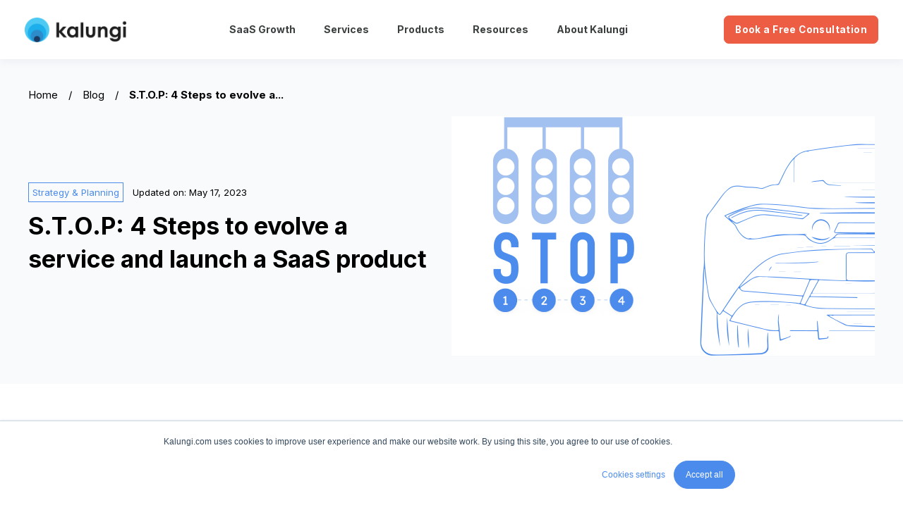

--- FILE ---
content_type: text/html; charset=UTF-8
request_url: https://www.kalungi.com/blog/stop-methology-service-to-saas
body_size: 21774
content:
<!doctype html><html lang="en"><head>
    <meta charset="utf-8">
    <title>S.T.O.P: 4 Steps to Evolve a Service + Launch a SaaS Product</title>
    <link rel="shortcut icon" href="https://www.kalungi.com/hubfs/Kalungi-mark.png">
    <meta name="description" content="Follow this 4-step methodology to evolve your business in a systematic way and productize your services and make the steps towards offering SaaS.">

	
    
	

    

	
		
		
	

    
    
	
	
    
<meta name="viewport" content="width=device-width, initial-scale=1">

    
    <meta property="og:description" content="Follow this 4-step methodology to evolve your business in a systematic way and productize your services and make the steps towards offering SaaS.">
    <meta property="og:title" content="S.T.O.P: 4 Steps to Evolve a Service + Launch a SaaS Product">
    <meta name="twitter:description" content="Follow this 4-step methodology to evolve your business in a systematic way and productize your services and make the steps towards offering SaaS.">
    <meta name="twitter:title" content="S.T.O.P: 4 Steps to Evolve a Service + Launch a SaaS Product">

    

    
    <style>
a.cta_button{-moz-box-sizing:content-box !important;-webkit-box-sizing:content-box !important;box-sizing:content-box !important;vertical-align:middle}.hs-breadcrumb-menu{list-style-type:none;margin:0px 0px 0px 0px;padding:0px 0px 0px 0px}.hs-breadcrumb-menu-item{float:left;padding:10px 0px 10px 10px}.hs-breadcrumb-menu-divider:before{content:'›';padding-left:10px}.hs-featured-image-link{border:0}.hs-featured-image{float:right;margin:0 0 20px 20px;max-width:50%}@media (max-width: 568px){.hs-featured-image{float:none;margin:0;width:100%;max-width:100%}}.hs-screen-reader-text{clip:rect(1px, 1px, 1px, 1px);height:1px;overflow:hidden;position:absolute !important;width:1px}
</style>

<link rel="stylesheet" href="https://www.kalungi.com/hubfs/hub_generated/template_assets/1/48819484696/1768947449918/template_main.min.css">
<link rel="stylesheet" href="https://www.kalungi.com/hubfs/hub_generated/template_assets/1/69871494532/1768947448670/template_responsive.min.css">
<link rel="stylesheet" href="https://www.kalungi.com/hubfs/hub_generated/template_assets/1/108765288283/1768947443011/template_child.min.css">

  <style>
    

    

    

    

    

    

  </style>
  
<style>
  @font-face {
    font-family: "Inter";
    font-weight: 700;
    font-style: normal;
    font-display: swap;
    src: url("/_hcms/googlefonts/Inter/700.woff2") format("woff2"), url("/_hcms/googlefonts/Inter/700.woff") format("woff");
  }
  @font-face {
    font-family: "Inter";
    font-weight: 600;
    font-style: normal;
    font-display: swap;
    src: url("/_hcms/googlefonts/Inter/600.woff2") format("woff2"), url("/_hcms/googlefonts/Inter/600.woff") format("woff");
  }
  @font-face {
    font-family: "Inter";
    font-weight: 400;
    font-style: normal;
    font-display: swap;
    src: url("/_hcms/googlefonts/Inter/regular.woff2") format("woff2"), url("/_hcms/googlefonts/Inter/regular.woff") format("woff");
  }
  @font-face {
    font-family: "Inter";
    font-weight: 700;
    font-style: normal;
    font-display: swap;
    src: url("/_hcms/googlefonts/Inter/700.woff2") format("woff2"), url("/_hcms/googlefonts/Inter/700.woff") format("woff");
  }
  @font-face {
    font-family: "Rubik";
    font-weight: 700;
    font-style: normal;
    font-display: swap;
    src: url("/_hcms/googlefonts/Rubik/700.woff2") format("woff2"), url("/_hcms/googlefonts/Rubik/700.woff") format("woff");
  }
  @font-face {
    font-family: "Rubik";
    font-weight: 500;
    font-style: normal;
    font-display: swap;
    src: url("/_hcms/googlefonts/Rubik/500.woff2") format("woff2"), url("/_hcms/googlefonts/Rubik/500.woff") format("woff");
  }
  @font-face {
    font-family: "Rubik";
    font-weight: 400;
    font-style: normal;
    font-display: swap;
    src: url("/_hcms/googlefonts/Rubik/regular.woff2") format("woff2"), url("/_hcms/googlefonts/Rubik/regular.woff") format("woff");
  }
  @font-face {
    font-family: "Rubik";
    font-weight: 700;
    font-style: normal;
    font-display: swap;
    src: url("/_hcms/googlefonts/Rubik/700.woff2") format("woff2"), url("/_hcms/googlefonts/Rubik/700.woff") format("woff");
  }
  @font-face {
    font-family: "Lexend Deca";
    font-weight: 400;
    font-style: normal;
    font-display: swap;
    src: url("/_hcms/googlefonts/Lexend_Deca/regular.woff2") format("woff2"), url("/_hcms/googlefonts/Lexend_Deca/regular.woff") format("woff");
  }
  @font-face {
    font-family: "Lexend Deca";
    font-weight: 700;
    font-style: normal;
    font-display: swap;
    src: url("/_hcms/googlefonts/Lexend_Deca/700.woff2") format("woff2"), url("/_hcms/googlefonts/Lexend_Deca/700.woff") format("woff");
  }
</style>

<!-- Editor Styles -->
<style id="hs_editor_style" type="text/css">
.dnd_area_header_global-row-0-force-full-width-section > .row-fluid {
  max-width: none !important;
}
/* HubSpot Styles (default) */
.dnd_area_header_global-row-0-padding {
  padding-top: 0px !important;
  padding-bottom: 0px !important;
  padding-left: 0px !important;
  padding-right: 0px !important;
}
.cell_17428759829863-padding {
  padding-left: 0px !important;
  padding-right: 0px !important;
}
</style>
    <script type="application/ld+json">
{
  "mainEntityOfPage" : {
    "@type" : "WebPage",
    "@id" : "https://www.kalungi.com/blog/stop-methology-service-to-saas"
  },
  "author" : {
    "name" : "Fadi George",
    "url" : "https://www.kalungi.com/blog/author/fadi-george",
    "@type" : "Person"
  },
  "headline" : "S.T.O.P: 4 Steps to Evolve a Service + Launch a SaaS Product",
  "datePublished" : "2022-12-29T17:16:21.000Z",
  "dateModified" : "2023-05-17T20:54:49.520Z",
  "publisher" : {
    "name" : "Kalungi INC",
    "logo" : {
      "url" : "https://www.kalungi.com/hubfs/Logo-.png",
      "@type" : "ImageObject"
    },
    "@type" : "Organization"
  },
  "@context" : "https://schema.org",
  "@type" : "BlogPosting",
  "image" : [ "https://www.kalungi.com/hubfs/stop-methodology-saas-banner@2x.png" ]
}
</script>

<script type="application/ld+json">
{"@context":"https://schema.org","@type":"VideoObject","contentUrl":"https://5095977.fs1.hubspotusercontent-na1.net/hubfs/5095977/Videos/Presentations/Full-Service%20B2B%20SaaS%20Marketing%20%20Kalungi%20Inc.mp4","dateModified":"2025-09-08T23:35:51.388Z","duration":"PT2M7.034S","height":1080,"name":"Full-Service B2B SaaS Marketing  Kalungi Inc","thumbnailUrl":"https://5095977.fs1.hubspotusercontent-na1.net/hubfs/5095977/Videos/Presentations/Full-Service%20B2B%20SaaS%20Marketing%20%20Kalungi%20Inc.mp4/medium.jpg?t=1742568866744","uploadDate":"2023-06-30T17:46:18.942Z","width":1920}</script>


    

<!-- Google Tag Manager -->
<script>(function(w,d,s,l,i){w[l]=w[l]||[];w[l].push({'gtm.start':
new Date().getTime(),event:'gtm.js'});var f=d.getElementsByTagName(s)[0],
j=d.createElement(s),dl=l!='dataLayer'?'&l='+l:'';j.async=true;j.src=
'https://www.googletagmanager.com/gtm.js?id='+i+dl;f.parentNode.insertBefore(j,f);
})(window,document,'script','dataLayer','GTM-NXPXQN2');</script>
<!-- End Google Tag Manager -->
<meta name="google-site-verification" content="gztcfwQGib0PiFNc7DZnF9YQCGHLOylqsyUlE0IncX8">
<!-- Vimeo start -->
<script type="text/javascript" defer src="https://extend.vimeocdn.com/ga/57661450.js"></script>
<!-- Vimeo end -->
<!-- Global site tag (gtag.js) - Google Ads: 800845814 -->
<script async src="https://www.googletagmanager.com/gtag/js?id=AW-800845814"></script>
<script>
  window.dataLayer = window.dataLayer || [];
  function gtag(){dataLayer.push(arguments);}
  gtag('js', new Date());

  gtag('config', 'AW-800845814');
</script>

<!-- Vector Script - START -->
<script>
    !function(e,r){try{if(e.vector)return void console.log("Vector snippet included more than once.");var t={};t.q=t.q||[];for(var o=["load","identify","on"],n=function(e){return function(){var r=Array.prototype.slice.call(arguments);t.q.push([e,r])}},c=0;c<o.length;c++){var a=o[c];t[a]=n(a)}if(e.vector=t,!t.loaded){var i=r.createElement("script");i.type="text/javascript",i.async=!0,i.src="https://cdn.vector.co/pixel.js";var l=r.getElementsByTagName("script")[0];l.parentNode.insertBefore(i,l),t.loaded=!0}}catch(e){console.error("Error loading Vector:",e)}}(window,document);
    vector.load("b02381ed-e896-41b7-9cb2-3af2ae44ee48");
</script>
<!-- Vector Script - END -->

<style>
  div#hs-eu-cookie-confirmation div#hs-eu-cookie-confirmation-inner a#hs-eu-decline-button{display:none!important}
  div#hs-eu-cookie-confirmation div#hs-eu-cookie-confirmation-inner a#hs-eu-confirmation-button{border-radius: 20px!important;}


 /* Button font size adjustment */
  
  .button, .hs-button {
    font-size: .9rem !important;
  }
  
  
.kl-footer__menu a:hover,.kl-footer__legal a:hover {color: #1e1e1e!important}
    
.md-chips {
  padding: 12px 0;
  .md-chip {
    margin: 0 5px 3px 0;
  } 
}
  
  .md-chip {
  display: inline-block;
  color: #f7f7f7;
  font-weight: 600;
  background: #4b8bec;
  padding: 6px 12px;
  border-radius: 32px;
  font-size: 10px;
  &:hover {
    background-color: #ccc;
  }
}

.md-chip-clickable {
 cursor: pointer;
}
 
.resp-container {
    position: relative;
    overflow: hidden;
    padding-top: 56.25%;
}
  
.resp-iframe {
    position: absolute;
    top: 0;
    left: 0;
    width: 100%;
    height: 100%;
    border: 0;
}
  
    .article-inline {
    background-color: #EEEEEE;
    border-radius: 10px;
    padding: 25px;
    display: flex;
    align-content: center;
    flex-direction: row;
    align-items: center;
  }
  
  .article-inline h3, .article-inline h4 {
    margin-bottom: 10px;
    margin-right: 20px;
  }
  
  .article-inline p {
   margin-right: 20px; 
  }
  
 .article-inline .button {
   white-space: nowrap;
  }
   
@media only screen and (max-width: 1000px) {
    .article-inline {
   flex-direction: column;   
  }
  .article-inline h3, .article-inline p, {
    text-align: center;
    padding-bottom: 20px;
  }
   

</style>

<!-- This styling will only affect the "Build your marketing engine" -->
<style>
  #leadinModal-3843811 .leadin-preview-wrapper{
     padding-top: 5em;
  }
  #leadinModal-3843811 .dyno-image{
    position: absolute;
    display: block;
    float: none;
    top: 0;
    left: 0;
    width: 100% !important;
    height: 100%;
    right: 0;
    bottom: 0;
    margin: 0;
  }
  #leadinModal-3843811 .dyno-image-inner{
    height: 100%;
    width: 100%;
    background: url(https://www.kalungi.com/hubfs/saas%20growth%20guide%20newsletter%20pop%20up%20background.png) no-repeat center center;
    position: relative;
    z-index:0;
    background-size: cover;
  }
  #leadinModal-3843811 .dyno-image-inner img{
    display: none;
  }
  #leadinModal-3843811 .leadin-preview-wrapper > h4, #leadinModal-3843811 .leadin-preview-wrapper > div.clearfix-image, #leadinModal-3843811 .leadin-preview-wrapper > span.leadinModal-hide-outline, #leadinModal-3843811 .leadin-preview-wrapper > div.advance-wrapper {
    z-index: 1;
    position: relative;
    margin: 0;
    width: 50%;
    display: block;
    color: #000000;
    font-weight: bold;
  }
  #leadinModal-3843811 .leadin-preview-wrapper > span.leadinModal-hide-outline .leadinModal-description-body p{
    margin-left: 0;
    margin-top: 25px;
    margin-bottom: 25px;
    color: #000000;
  }
  #leadinModal-3843811 .leadin-preview-wrapper > div.advance-wrapper a{
    transition: all .2s ease-in-out;
    background-color: #4b8bec !important;
    border: 1px solid #4b8bec;
  }
  #leadinModal-3843811 .leadin-preview-wrapper > div.advance-wrapper a:hover{
    background-color: #3288E6 !important;
    border: 1px solid #3288E6;
  }
  @media only screen and (max-width: 768px){
    #leadinModal-3843811 .dyno-image-inner{
       background: url(https://www.kalungi.com/hubfs/saas%20growth%20guide%20newsletter%20pop%20up%20background%20-%20mobile%20view.png) no-repeat center center;
       background-size: cover;
    }
    #leadinModal-3843811 .leadin-preview-wrapper{
      padding: 5rem !important;
    }
     #leadinModal-3843811 .leadin-preview-wrapper > h4, #leadinModal-3843811 .leadin-preview-wrapper > div.clearfix-image, #leadinModal-3843811 .leadin-preview-wrapper > span.leadinModal-hide-outline, #leadinModal-3843811 .leadin-preview-wrapper > div.advance-wrapper {
     	width: 100%;
    }
    #leadinModal-3843811 .dyno-image-inner{
       background-position: center right;
    }
    #leadinModal-3843811 .dyno-image-inner:after{
      display: block;
      content: '';
      top: 0;
      left: 0;
      right: 0;
      bottom: 0;
      z-index: 0;
      position: relative;
      height: 100%;
      width: 100%;
      background-color: rgba(0,0,0,.1);
    }
  }
  /* End of the styling for the Build your marketing engine popup */
  
  
  /*** Mike's form edits (Aug 22 2022) ***/
  
.hs-input {
height: 44px !important;
  }
  
input, textarea, select {
  font-size: 12px !important;
  border-radius: 6px !important;
  }
  
  form label {
  font-size: .75rem !important
  }
  
  form legend {
  font-size: .65rem !important;
  }
  
  .hs-error-msg {
    margin-top: -7px !important;
    
  }
  
    /* Mike Northfield edits 08/24/2022 */
  
 .kl-blog-menu__title {
    background-color: #fafafa !important;
    color: #303030 !important;
   font-size: .9rem !important;
   margin-bottom: 12px !important;
  }
  
  
  .kl-blog-menu__list li {
    margin-bottom:6px !important ;
      font-size: .8rem !important
  }
  
  .blog-post__menu {
    width: 280px !important
  }
  
  /* End Mike Northfield edits 08/24/2022 */
  
  
/* Start Mike Northfield edits 09/08/2022 */
  
  .kl-navbar__item {
    margin: 0px 20px;
  }
  
  .kl-navbar__menu {
    margin: 0 auto;
  }
  
  .kl-navbar__logo {
    margin-right: 10px;
  }
  
/* End Mike Northfield edits 09/08/2022 */

  
   p.subtitle {
    font-size: 1.15rem !important;
    font-weight: 500 !important;
  }
  
  .kl-rich-text__buttons .button, .kl-rich-text__buttons .button_cta {
  }
  
  /* End Mike Northfield edits 01/27/2023 */
  
  /* Additional edits for the main CTA */
  .kl-navbar__end .button{
      background-color: #ec5d44;
      border-color: #ec5d44;
      color: #ffffff;
  }
  .kl-navbar__end .button:hover{
      background-color: #4b8bec;
      border-color: #4b8bec;
      color: #ffffff;
  }
</style>

<!-- Rating Schema -->
<script type="application/ld+json">
{
 "@context": "https://schema.org/",
 "@type": "Organization",
 "name": "Kalungi",
 "image": "https://www.kalungi.com/",
 "description": "The world's only full-service B2B SaaS marketing agency. Build a sustainable marketing function with an experienced CMO and complete marketing team.",
 "brand": {
   "@type": "Brand",
   "name": "Kalungi"
 },
 "aggregateRating": {
   "@type": "AggregateRating",
   "ratingValue": "5",
   "bestRating": "5",
   "worstRating": "0",
   "ratingCount": "25",
   "reviewCount": "25"
 },
 "review": {
   "@type": "Review",
   "name": "CPGvision",
   "reviewBody": "Kalungi is, in effect, my whole marketing staff. There’s huge peace of mind that you get when you work with a team of people who go out of their way to make sure nothing falls through the cracks. Knowing that the work is being done in the most competent way with our best interests at heart is an incredible lift.",
   "reviewRating": {
     "@type": "Rating",
     "ratingValue": "5",
     "bestRating": "5",
     "worstRating": "0"
   },
   "datePublished": "2025-01-21",
   "author": {"@type": "Person", "name": "CPGvision"}
}
}
</script>
<!-- End Schema -->
<meta property="og:image" content="https://www.kalungi.com/hubfs/stop-methodology-saas-banner@2x.png">
<meta property="og:image:width" content="2400">
<meta property="og:image:height" content="1360">
<meta property="og:image:alt" content="Evolving a service launching a SaaS product">
<meta name="twitter:image" content="https://www.kalungi.com/hubfs/stop-methodology-saas-banner@2x.png">
<meta name="twitter:image:alt" content="Evolving a service launching a SaaS product">

<meta property="og:url" content="https://www.kalungi.com/blog/stop-methology-service-to-saas">
<meta name="twitter:card" content="summary_large_image">
<meta name="twitter:creator" content="@fadimgeorge">

<link rel="canonical" href="https://www.kalungi.com/blog/stop-methology-service-to-saas">
<style>
  .something-that-does-nothing {
  }
  /* Hiding the Blog subscribe module on the Kalungi Blog */
  .blog-subscribe{
    display: none;
  }
  
  .inline-cta {
    border-radius: 6px;
    width: 100%;
    display: block;
    position: relative;
    padding: 40px;
    margin-top: 40px;
    margin-bottom: 40px;
    overflow: hidden;
    background-image: linear-gradient(45deg,#4970ff 0%,#8cb0ed 100%)
  }

  .inline-cta img {
    width: auto;
    max-width: 80%;
    margin: auto;
    display: block
  }

  .inline-cta h4 {
    font-size: 20px;
    margin-bottom: 20px;
    margin-top: 0;
    line-height: 1.5;
    color: #fff
  }

  .inline-cta .legal-consent-container .hs-richtext, .inline-cta .legal-consent-container .hs-richtext p, .inline-cta .legal-consent-container .hs-form-booleancheckbox-display > span p{
    font-size: 11px;
    line-height: 1.4;
  }
  
  .inline-cta .legal-consent-container .hs-richtext p {
    margin-bottom: 0px;
  }
  
  .inline-cta .legal-consent-container .hs-form-booleancheckbox-display {
  font-weight: 400;
  margin-bottom: 0px;
  }
  
  .inline-cta .hs-richtext a {
    color: #fff;
    text-decoration-line: solid;
  }
  
  .inline-cta .legal-consent-container .hs-form-booleancheckbox-display{
    display: flex;
    justify-content: flex-start;
    align-items: center;
  }
  
  .inline-cta .hs-button.primary.large{
    background-color: #ffffff !important;
    color: #4678ee !important;
  }
  .inline-cta .hs-button:hover{
    background-color: #4678ee !important;
    color: #ffffff !important;
  }
  
  .inline-cta form label{
    color: #ffffff;
    font-size: 12px;
  }
  
  .inline-cta .hs-error-msg{
    color: #ef6b51;
  }
  
  .inline-cta input[type="email"], .inline-cta input[type="file"], .inline-cta input[type="number"], .inline-cta input[type="password"], .inline-cta input[type="tel"], .inline-cta input[type="text"], .inline-cta select, .inline-cta textarea{
    border: 1px solid #cbd6e2;
  }
  .inline-cta .hs-input[type="checkbox"]{
    min-width: 12px;
    max-width: 12px;
  }
  .inline-cta p {
    margin-bottom: 20px;
    font-size: 14px;
    margin-top: 0;
    line-height: 1.5;
    color: #fff
  }
  
    .inline-cta li {
  color: #fff; /* bullet color */
  }

  .inline-cta .submitted-message .s-main-font-element .hs-form-80ded215-575b-409c-9d58-06d1d38c0f20 p {
    color: #fff !important;
  }
  .hs-button.primary.large {background-color: transparent!important; border-color: #4678ee!important; color: #4678ee!important;}
  
      .article-inline {
    background-color: #EEEEEE;
    border-radius: 10px;
    padding: 25px;
    display: flex;
    flex-direction: row;
    align-items: center;
  }
  
  .article-inline h3, .article-inline h4 {
    margin-bottom: 10px;
    margin-right: 20px;
  }
  
  .article-inline p {
   margin-right: 20px;
    margin-bottom: 0px !important;
  }
  
 .article-inline .button {
   white-space: nowrap;
  }
   
@media only screen and (max-width: 800px) {
    .article-inline {
   flex-direction: column;   
  }
    .article-inline p {
    margin-bottom: 20px !important;
  }
      .article-inline {
        align-items: flex-start;
  }
  }
  
input {
  font-size: 12px !important;
  }
  
.hs-button .primary .large {
  background-color: #4C8AEC !important;
  }
  
 
  .blog-post__timestamp, .blog-post__meta a {color: #777!important;}
  
  /* FADI UPDATED 12/2/2021
  .blog-header--post { 
    background-size: contain; 
    opacity: .25;
    position: absolute;
    z-index: -1;
    width: 100%!important;}
  .blog-post {max-width: 680px!important;} */ 
  
  /* Start Mike Northfield edits below 12/2/2021*/
  .blog-header--post {
    max-width: 1000px !important;
    background-size: contain;
    margin: auto;
    margin-top: 40px;
    background-color: transparent !important;
  }
  
  .blog-header {
    background-color: transparent !important;
  }
  
  .blog-post__body-wrapper {
    max-width: 750px !important;
  }
    /* End Mike Northfield edits 12/2/2021*/
  

  .blog-post__body img{border-radius:15px!important; padding:25px 15px!important;}
  
  .vidyard-player-container {border-radius:15px!important; margin:25px 15px!important;max-width:90%!important;}
  
  #bar.showing {
  	transform: translate(0, 82px)!important;
  }
  


</style>
<meta property="og:type" content="article">
<link rel="alternate" type="application/rss+xml" href="https://www.kalungi.com/blog/rss.xml">
<meta name="twitter:domain" content="www.kalungi.com">

<meta http-equiv="content-language" content="en">







  <meta name="generator" content="HubSpot"></head>
  <body>
    <div class="body-wrapper   hs-content-id-96819802415 hs-blog-post hs-blog-id-6725382271">
      
        <div data-global-resource-path="atlas-pro-kalungi-child/templates/partials/header.html">
<div class="kl-dnd-header-area">
<div class="container-fluid">
<div class="row-fluid-wrapper">
<div class="row-fluid">
<div class="span12 widget-span widget-type-cell " style="" data-widget-type="cell" data-x="0" data-w="12">

<div class="row-fluid-wrapper row-depth-1 row-number-1 dnd_area_header_global-row-0-force-full-width-section dnd-section dnd_area_header_global-row-0-padding">
<div class="row-fluid ">
<div class="span12 widget-span widget-type-cell cell_17428759829863-padding dnd-column" style="" data-widget-type="cell" data-x="0" data-w="12">

<div class="row-fluid-wrapper row-depth-1 row-number-2 dnd-row">
<div class="row-fluid ">
<div class="span12 widget-span widget-type-custom_widget dnd-module" style="" data-widget-type="custom_widget" data-x="0" data-w="12">
<div id="hs_cos_wrapper_module_17428759829865" class="hs_cos_wrapper hs_cos_wrapper_widget hs_cos_wrapper_type_module" style="" data-hs-cos-general-type="widget" data-hs-cos-type="module">



<header class="kl-header">

  <nav class="kl-navbar content-wrapper">

    
      

  

    

    

    

    

    

    

  

  

  

  

  

  

  
    <a href="https://www.kalungi.com">
        

  
    
  

  

  
    
  

  <img src="https://www.kalungi.com/hubfs/kalungi%20logo-png-2.png" alt="kalungi logo-png-2" width="100%" style="max-width: 144px; max-height: 35px" class="kl-navbar__logo">
      </a>
  
    

    <div class="kl-navbar__mobile">
      
      
      <button class="hamburger hamburger--squeeze kl-navbar__hamburger" type="button">
        <span class="hamburger-box">
          <span class="hamburger-inner"></span>
        </span>
      </button>
      
    </div>

    <div class="kl-navbar__content">

      <ul class="kl-navbar__menu">
        
          <li class="kl-navbar__item">

            
            

            
			<div class="kl-navbar__button kl-navbar__dropdown">
              <span>SaaS Growth</span>
			</div>
            

            
			
			<div class="kl-navbar__panel">
				<div class="kl-navbar__panel-wrapper">
					<div class="kl-navbar__categories">
						
						<div class="kl-navbar__entry">
							<span class="kl-navbar__subheading">SaaS Growth</span>
							<div class="kl-navbar__categories-wrapper">
								
								<div class="kl-navbar__description ">
									

  

    

    

    

    

    

    

  

  

  

  

  

  

  
    <a href="https://www.kalungi.com/services/full-service-b2b-saas-marketing-team">
									<div class="kl-navbar__description-image">
										<img src="https://www.kalungi.com/hubfs/Kalungi%20Website/Navbar/people.svg">
									</div>
									<div class="kl-navbar__description-content">
										<h3>Instant SaaS Marketing Team</h3>
<p>A dedicated SaaS marketing team for rapid execution and complete accountability.</p>
									</div>
									</a>
  
								</div>
								
								<div class="kl-navbar__description ">
									

  

    

    

    

    

    

    

  

  

  

  

  

  

  
    <a href="https://www.kalungi.com/services/audit">
									<div class="kl-navbar__description-image">
										<img src="https://www.kalungi.com/hubfs/Kalungi%20Website/Navbar/eye.svg">
									</div>
									<div class="kl-navbar__description-content">
										<h3>95-Point Marketing Audit</h3>
<p>A complete audit of your funnel to uncover gaps, with a 90-day growth roadmap.</p>
									</div>
									</a>
  
								</div>
								
								<div class="kl-navbar__description ">
									

  

    

    

    

    

    

    

  

  

  

  

  

  

  
    <a href="https://www.kalungi.com/services/saas-cmo">
									<div class="kl-navbar__description-image">
										<img src="https://www.kalungi.com/hubfs/Kalungi%20Website/Navbar/user.svg">
									</div>
									<div class="kl-navbar__description-content">
										<h3>SaaS Fractional CMO</h3>
<p>Strategic marketing leadership to align growth with business objectives.</p>
									</div>
									</a>
  
								</div>
								
								<div class="kl-navbar__description ">
									

  

    

    

    

    

    

    

  

  

  

  

  

  

  
    <a href="https://www.kalungi.com/services/coach">
									<div class="kl-navbar__description-image">
										<img src="https://www.kalungi.com/hubfs/Kalungi%20Website/Navbar/pencil.svg">
									</div>
									<div class="kl-navbar__description-content">
										<h3>SaaS CMO Coaching</h3>
<p>Coaching from experienced SaaS marketing leaders with a proven playbook.</p>
									</div>
									</a>
  
								</div>
								
								<div class="kl-navbar__description ">
									

  

    

    

    

    

    

    

  

  

  

  

  

  

  
    <a href="https://www.kalungi.com/services/saas-marketing-vc-pe-firms">
									<div class="kl-navbar__description-image">
										<img src="https://www.kalungi.com/hubfs/Kalungi%20Website/Navbar/chart-simple.svg">
									</div>
									<div class="kl-navbar__description-content">
										<h3>Growth as a Service for VCs &amp; PEs</h3>
<p>Fully accountable growth leadership and teams to deliver successful exits.</p>
									</div>
									</a>
  
								</div>
								
								<div class="kl-navbar__description ">
									

  

    

    

    

    

    

    

  

  

  

  

  

  

  
    <a href="https://www.kalungi.com/syntropy/marketing-agency">
									<div class="kl-navbar__description-image">
										<img src="https://www.kalungi.com/hubfs/sparkles.svg">
									</div>
									<div class="kl-navbar__description-content">
										<h3>Kalungi Syntropy</h3>
<p>Human creativity, AI scale. That is what we call "Syntropic Marketing".</p>
									</div>
									</a>
  
								</div>
								
							</div>
						</div>
						
					</div>
					<div class="kl-navbar__description kl-navbar__description--full">
						
							

  

    

    

    

    

    

    

  

  

  

  

  

  

  
    <a href="https://www.kalungi.com/services/saas-cmo">
							<img src="https://www.kalungi.com/hubfs/Kalungi%20Website/Navbar/placeholder-image.webp">
							</a>
  
						
					</div>
				</div>
			</div>
			
          </li>
        
          <li class="kl-navbar__item">

            
            

            
			<div class="kl-navbar__button kl-navbar__dropdown">
              <span>Services</span>
			</div>
            

            
			
			<div class="kl-navbar__panel">
				<div class="kl-navbar__panel-wrapper">
					<div class="kl-navbar__categories">
						
						<div class="kl-navbar__entry">
							<span class="kl-navbar__subheading">Services</span>
							<div class="kl-navbar__categories-wrapper">
								
								<div class="kl-navbar__description ">
									

  

    

    

    

    

    

    

  

  

  

  

  

  

  
    <a href="https://www.kalungi.com/services/account-based-marketing">
									<div class="kl-navbar__description-image">
										<img src="https://www.kalungi.com/hubfs/Kalungi%20Website/Navbar/file-user.svg">
									</div>
									<div class="kl-navbar__description-content">
										<h3>ABM</h3>
<p>Target and convert high-value accounts with personalized, timely messaging.</p>
									</div>
									</a>
  
								</div>
								
								<div class="kl-navbar__description ">
									

  

    

    

    

    

    

    

  

  

  

  

  

  

  
    <a href="https://www.kalungi.com/services/b2b-hubspot-revops-automation">
									<div class="kl-navbar__description-image">
										<img src="https://www.kalungi.com/hubfs/Kalungi%20Website/Navbar/hubspot.svg">
									</div>
									<div class="kl-navbar__description-content">
										<h3>Hubspot Optimization</h3>
<p>Maximize HubSpot to enhance efficiency, lower friction and raise conversion.</p>
									</div>
									</a>
  
								</div>
								
								<div class="kl-navbar__description ">
									

  

    

    

    

    

    

    

  

  

  

  

  

  

  
    <a href="https://www.kalungi.com/services/design">
									<div class="kl-navbar__description-image">
										<img src="https://www.kalungi.com/hubfs/Kalungi%20Website/Navbar/palette.svg">
									</div>
									<div class="kl-navbar__description-content">
										<h3>Branding &amp; Design</h3>
<p>Develop a brand identity that builds trust and differentiates your SaaS.</p>
									</div>
									</a>
  
								</div>
								
								<div class="kl-navbar__description ">
									

  

    

    

    

    

    

    

  

  

  

  

  

  

  
    <a href="https://www.kalungi.com/services/seo">
									<div class="kl-navbar__description-image">
										<img src="https://www.kalungi.com/hubfs/Kalungi%20Website/Navbar/radar.svg">
									</div>
									<div class="kl-navbar__description-content">
										<h3>SEO</h3>
<p>Increase online visibility and drive organic growth with an ROI-focused SEO strategy.</p>
									</div>
									</a>
  
								</div>
								
								<div class="kl-navbar__description ">
									

  

    

    

    

    

    

    

  

  

  

  

  

  

  
    <a href="https://www.kalungi.com/services/content">
									<div class="kl-navbar__description-image">
										<img src="https://www.kalungi.com/hubfs/Kalungi%20Website/Navbar/message-text.svg">
									</div>
									<div class="kl-navbar__description-content">
										<h3>Content Marketing</h3>
<p>Build a high-value content engine that attracts, nurtures, and converts customers.</p>
									</div>
									</a>
  
								</div>
								
								<div class="kl-navbar__description ">
									

  

    

    

    

    

    

    

  

  

  

  

  

  

  
    <a href="https://www.kalungi.com/atlas-premium-support">
									<div class="kl-navbar__description-image">
										<img src="https://www.kalungi.com/hubfs/Kalungi%20Website/Navbar/code.svg">
									</div>
									<div class="kl-navbar__description-content">
										<h3>Web Development</h3>
<p>Build high-performance SaaS websites optimized for conversions and growth.</p>
									</div>
									</a>
  
								</div>
								
							</div>
						</div>
						
					</div>
					<div class="kl-navbar__description kl-navbar__description--full">
						
							

  
    

  

  

  

  

  

  

  
    <a href="#">
							<img src="https://www.kalungi.com/hubfs/Kalungi%20Website/Navbar/services-new.webp">
							</a>
  
						
					</div>
				</div>
			</div>
			
          </li>
        
          <li class="kl-navbar__item">

            
            

            
			<div class="kl-navbar__button kl-navbar__dropdown">
              <span>Products</span>
			</div>
            

            
			
			<div class="kl-navbar__panel">
				<div class="kl-navbar__panel-wrapper">
					<div class="kl-navbar__categories">
						
						<div class="kl-navbar__entry">
							<span class="kl-navbar__subheading">Products</span>
							<div class="kl-navbar__categories-wrapper">
								
								<div class="kl-navbar__description flex-100">
									

  

    

    

    

    

    

    

  

  

  

  

  

  

  
    <a href="https://www.kalungi.com/atlas-clean-hubspot-theme-for-b2b-saas-software">
									<div class="kl-navbar__description-image">
										<img src="https://www.kalungi.com/hubfs/Kalungi%20Website/Navbar/a.svg">
									</div>
									<div class="kl-navbar__description-content">
										<h3>Atlas Website Theme</h3>
<p>A clean, conversion-optimized HubSpot theme for early-stage B2B SaaS companies.</p>
									</div>
									</a>
  
								</div>
								
								<div class="kl-navbar__description flex-100">
									

  

    

    

    

    

    

    

  

  

  

  

  

  

  
    <a href="https://www.kalungi.com/complete-b2b-saas-ad-design-template-for-figma">
									<div class="kl-navbar__description-image">
										<img src="https://www.kalungi.com/hubfs/Kalungi%20Website/Navbar/figma.svg">
									</div>
									<div class="kl-navbar__description-content">
										<h3>Figma Ad Design Template</h3>
<p>Launch ad campaigns faster with pro-designed, high-converting templates.</p>
									</div>
									</a>
  
								</div>
								
								<div class="kl-navbar__description flex-100">
									

  

    

    

    

    

    

    

  

  

  

  

  

  

  
    <a href="https://www.kalungi.com/t2d3">
									<div class="kl-navbar__description-image">
										<img src="https://www.kalungi.com/hubfs/Kalungi%20Website/Navbar/book.svg">
									</div>
									<div class="kl-navbar__description-content">
										<h3>T2D3 Masterclass</h3>
<p>The celebrated B2B SaaS playbook with GTM templates, books and growth Masterclass.</p>
									</div>
									</a>
  
								</div>
								
							</div>
						</div>
						
					</div>
					<div class="kl-navbar__description kl-navbar__description--full">
						
							

  

    

    

    

    

    

    

  

  

  

  

  

  

  
    <a href="https://www.kalungi.com/atlas-clean-hubspot-theme-for-b2b-saas-software">
							<img src="https://www.kalungi.com/hubfs/Kalungi%20Website/Navbar/products-new.webp">
							</a>
  
						
					</div>
				</div>
			</div>
			
          </li>
        
          <li class="kl-navbar__item">

            
            

            
			<div class="kl-navbar__button kl-navbar__dropdown">
              <span>Resources</span>
			</div>
            

            
			
			<div class="kl-navbar__panel">
				<div class="kl-navbar__panel-wrapper">
					<div class="kl-navbar__categories">
						
						<div class="kl-navbar__entry">
							<span class="kl-navbar__subheading">Learning Hub</span>
							<div class="kl-navbar__categories-wrapper">
								
								<div class="kl-navbar__description flex-100">
									

  

    

    

    

    

    

    

  

  

  

  

  

  

  
    <a href="https://www.kalungi.com/blog">
									<div class="kl-navbar__description-image">
										<img src="https://www.kalungi.com/hubfs/Kalungi%20Website/Navbar/blog.svg">
									</div>
									<div class="kl-navbar__description-content">
										<h3>Blog</h3>
<p>Expert insights for scaling B2B SaaS companies, written by our team.</p>
									</div>
									</a>
  
								</div>
								
								<div class="kl-navbar__description flex-100">
									

  

    

    

    

    

    

    

  

  

  

  

  

  

  
    <a href="https://www.kalungi.com/b2b-saas-marketing-snacks-podcast">
									<div class="kl-navbar__description-image">
										<img src="https://www.kalungi.com/hubfs/Kalungi%20Website/Navbar/microphone.svg">
									</div>
									<div class="kl-navbar__description-content">
										<h3>SaaS Podcast</h3>
<p>The long-running GTM podcast, B2B SaaS Marketing Snacks, with Stijn Hendrikse.</p>
									</div>
									</a>
  
								</div>
								
								<div class="kl-navbar__description flex-100">
									

  

    

    

    

    

    

    

  

  

  

  

  

  

  
    <a href="https://www.kalungi.com/ebooks-and-templates">
									<div class="kl-navbar__description-image">
										<img src="https://www.kalungi.com/hubfs/Kalungi%20Website/Navbar/download.svg">
									</div>
									<div class="kl-navbar__description-content">
										<h3>eBooks &amp; Templates</h3>
<p>Free downloadable resources to accelerate your SaaS growth.</p>
									</div>
									</a>
  
								</div>
								
								<div class="kl-navbar__description flex-100">
									

  

    

    

    

    

    

    

  

  

  

  

  

  

  
    <a href="https://www.kalungi.com/b2b-saas-content-marketing-playbook">
									<div class="kl-navbar__description-image">
										<img src="https://www.kalungi.com/hubfs/Kalungi%20Website/Navbar/File.svg">
									</div>
									<div class="kl-navbar__description-content">
										<h3>Content Marketing Guide + Templates</h3>
<p>Step-by-step resources to craft content that attracts and converts.</p>
									</div>
									</a>
  
								</div>
								
							</div>
						</div>
						
						<div class="kl-navbar__entry">
							<span class="kl-navbar__subheading">SaaS Toolkit</span>
							<div class="kl-navbar__categories-wrapper">
								
								<div class="kl-navbar__description flex-100">
									

  

    

    

    

    

    

    

  

  

  

  

  

  

  
    <a href="https://www.kalungi.com/go-to-market-strategy-for-b2b-saas">
									<div class="kl-navbar__description-image">
										<img src="https://www.kalungi.com/hubfs/Kalungi%20Website/Navbar/bullseye.svg">
									</div>
									<div class="kl-navbar__description-content">
										<h3>GTM Strategy</h3>
<p>The essential playbook for SaaS go-to-market success.</p>
									</div>
									</a>
  
								</div>
								
								<div class="kl-navbar__description flex-100">
									

  

    

    

    

    

    

    

  

  

  

  

  

  

  
    <a href="https://www.kalungi.com/b2b-saas-design">
									<div class="kl-navbar__description-image">
										<img src="https://www.kalungi.com/hubfs/Kalungi%20Website/Navbar/palette.svg">
									</div>
									<div class="kl-navbar__description-content">
										<h3>B2B SaaS Design</h3>
<p>Proven design principles for high-converting SaaS products and websites.</p>
									</div>
									</a>
  
								</div>
								
								<div class="kl-navbar__description flex-100">
									

  

    

    

    

    

    

    

  

  

  

  

  

  

  
    <a href="https://www.kalungi.com/b2b-saas-marketing-metrics-resources">
									<div class="kl-navbar__description-image">
										<img src="https://www.kalungi.com/hubfs/Kalungi%20Website/Navbar/chart-simple.svg">
									</div>
									<div class="kl-navbar__description-content">
										<h3>Important SaaS Metrics</h3>
<p>The key metrics every SaaS business needs to track for growth.</p>
									</div>
									</a>
  
								</div>
								
								<div class="kl-navbar__description flex-100">
									

  

    

    

    

    

    

    

  

  

  

  

  

  

  
    <a href="https://www.kalungi.com/b2b-saas-pricing-resources">
									<div class="kl-navbar__description-image">
										<img src="https://www.kalungi.com/hubfs/Kalungi%20Website/Navbar/square-dollar.svg">
									</div>
									<div class="kl-navbar__description-content">
										<h3>B2B SaaS Pricing Resources</h3>
<p>A curated library of SaaS pricing strategies, models, and case studies.</p>
									</div>
									</a>
  
								</div>
								
							</div>
						</div>
						
					</div>
					<div class="kl-navbar__description kl-navbar__description--full">
						
							

  

    

    

    

    

    

    

  

  

  

  

  

  

  
    <a href="https://www.kalungi.com/download-kalungis-2025-b2b-saas-marketing-trends-report">
							<img src="https://www.kalungi.com/hubfs/Kalungi%20Website/Navbar/resources-image.webp">
							</a>
  
						
					</div>
				</div>
			</div>
			
          </li>
        
          <li class="kl-navbar__item">

            
            

            
			<div class="kl-navbar__button kl-navbar__dropdown">
              <span>About Kalungi</span>
			</div>
            

            
			
			<div class="kl-navbar__panel">
				<div class="kl-navbar__panel-wrapper">
					<div class="kl-navbar__categories">
						
						<div class="kl-navbar__entry">
							<span class="kl-navbar__subheading">About Kalungi</span>
							<div class="kl-navbar__categories-wrapper">
								
								<div class="kl-navbar__description ">
									

  

    

    

    

    

    

    

  

  

  

  

  

  

  
    <a href="https://www.kalungi.com/customers">
									<div class="kl-navbar__description-image">
										<img src="https://www.kalungi.com/hubfs/Kalungi%20Website/Navbar/smile.svg">
									</div>
									<div class="kl-navbar__description-content">
										<h3>Success Stories</h3>
<p>Real-world examples of how SaaS companies scaled with Kalungi.</p>
									</div>
									</a>
  
								</div>
								
								<div class="kl-navbar__description ">
									

  

    

    

    

    

    

    

  

  

  

  

  

  

  
    <a href="https://www.kalungi.com/careers">
									<div class="kl-navbar__description-image">
										<img src="https://www.kalungi.com/hubfs/Kalungi%20Website/Navbar/briefcase.svg">
									</div>
									<div class="kl-navbar__description-content">
										<h3>Careers</h3>
<p>Join a team passionate about helping SaaS companies grow.</p>
									</div>
									</a>
  
								</div>
								
								<div class="kl-navbar__description ">
									

  

    

    

    

    

    

    

  

  

  

  

  

  

  
    <a href="https://www.kalungi.com/team">
									<div class="kl-navbar__description-image">
										<img src="https://www.kalungi.com/hubfs/Kalungi%20Website/Navbar/people.svg">
									</div>
									<div class="kl-navbar__description-content">
										<h3>Our Team</h3>
<p>Meet the experts who love scaling B2B SaaS businesses.</p>
									</div>
									</a>
  
								</div>
								
								<div class="kl-navbar__description ">
									

  

    

    

    

    

    

    

  

  

  

  

  

  

  
    <a href="https://www.kalungi.com/faq">
									<div class="kl-navbar__description-image">
										<img src="https://www.kalungi.com/hubfs/Kalungi%20Website/Navbar/square-question.svg">
									</div>
									<div class="kl-navbar__description-content">
										<h3>FAQ</h3>
<p>Find answers to common questions about SaaS growth and Kalungi.</p>
									</div>
									</a>
  
								</div>
								
							</div>
						</div>
						
					</div>
					<div class="kl-navbar__description kl-navbar__description--full">
						
							<div class="hs-video-widget" data-hsv-embed-id="e1f87602-bfaa-4230-adbe-b96ee17bda86">
  <div class="hs-video-container" style="max-width: 100%; margin: 0 auto;">
    <div class="hs-video-wrapper" style="position: relative; height: 0; padding-bottom: 56.25%">
      <iframe data-hsv-src="https://play.hubspotvideo.com/v/5095977/id/122978947472" referrerpolicy="origin" sandbox="allow-forms allow-scripts allow-same-origin allow-popups" allow="autoplay; fullscreen;" style="position: absolute !important; width: 100% !important; height: 100% !important; left: 0; top: 0; border: 0 none; pointer-events: initial" title="HubSpot Video" loading="lazy" data-hsv-id="122978947472"></iframe>
    </div>
  </div>
</div>
						
					</div>
				</div>
			</div>
			
          </li>
        
      </ul>

      <div class="kl-navbar__end">
        
        
    

  
	  
  	
		
	
	
    

  

  
 
  

  
  
        
    

  
	  
  	
		
	
	
    

  

  
 
  

  
    

  

    

    

    

    

    

    

  

  
    
  

  

  

  

  

  
    <a href="https://www.kalungi.com/contact" class="button module_17428759829865__button">
  
      <span>Book a Free Consultation</span>
    </a>
  
  
  
      </div>

    </div>

  </nav>

</header>

<div class="kl-header-placeholder"></div></div>

</div><!--end widget-span -->
</div><!--end row-->
</div><!--end row-wrapper -->

</div><!--end widget-span -->
</div><!--end row-->
</div><!--end row-wrapper -->

</div><!--end widget-span -->
</div>
</div>
</div>
</div>
<div class="kl-dnd-header-spacer"></div>
</div>
      

      




<main class="body-container-wrapper">
  <div class="body-container body-container--blog-post blog-post-kalungi">

    
	<div class="blog-post__header">
		<div class="blog-post__breadcrumb">
			<a href="/">Home</a> / <a href="https://www.kalungi.com/blog">Blog</a> / <span class="bold"><span id="hs_cos_wrapper_name" class="hs_cos_wrapper hs_cos_wrapper_meta_field hs_cos_wrapper_type_text" style="" data-hs-cos-general-type="meta_field" data-hs-cos-type="text">S.T.O.P: 4 Steps to evolve a...</span></span>
		</div>
		<div class="blog-post__header-wrapper">
			<div class="blog-post__header-content">
				<div class="blog-post__preheader">
					
					
						<span class="blog-post__header-tag">Strategy &amp; Planning</span>
					
					<span class="blog-post__header-date">
					  Updated on: May 17, 2023
					</span>
				</div>
				<h1 class="blog-post__title"><span id="hs_cos_wrapper_name" class="hs_cos_wrapper hs_cos_wrapper_meta_field hs_cos_wrapper_type_text" style="" data-hs-cos-general-type="meta_field" data-hs-cos-type="text">S.T.O.P: 4 Steps to evolve a service and launch a SaaS product</span></h1>
				<!--p class="blog-post__summary">Follow this 4-step methodology to evolve your business in a systematic way and ...</p-->
			</div>
			<div class="blog-post__header-image">
				<img src="https://www.kalungi.com/hubfs/stop-methodology-saas-banner@2x.png">
			</div>
		</div>
	</div>
    


    
    <div class="content-wrapper blog-post__body-wrapper-2-menu ">
      <article class="blog-post">


        <!--div class="blog-post__body-wrapper"-->
		  <div class="blog-post__body-contents-wrapper">
			  <div class="blog-post__menu absolute">
				  <div id="hs_cos_wrapper_Blog_Contents_Menu" class="hs_cos_wrapper hs_cos_wrapper_widget hs_cos_wrapper_type_module" style="" data-hs-cos-general-type="widget" data-hs-cos-type="module">




    
<div class="blog-post__menu-content">
	<div class="kl-blog-menu">
		<h4 class="kl-blog-menu__title">Contents</h4>	
		<ul class="kl-blog-menu__list">
		</ul>
	</div>
</div>

  </div>
				   <div class="blog-post__social-sharing">
						<div id="hs_cos_wrapper_Global_Social_Sharing" class="hs_cos_wrapper hs_cos_wrapper_widget hs_cos_wrapper_type_module" style="" data-hs-cos-general-type="widget" data-hs-cos-type="module">






<!--div class="hs_cos_wrapper hs_cos_wrapper_widget hs_cos_wrapper_type_social_sharing" data-hs-cos-general-type="widget" data-hs-cos-type="social_sharing" -->
<div class="kl-social-sharing__title">
	<h3>Share this article</h3>
</div>

<div class="kl-social-sharing">
  
	
  
    
    
    
    
			
		

    <a class="kl-social-link" href="http://www.facebook.com/share.php?u=https://www.kalungi.com/blog/stop-methology-service-to-saas&amp;utm_medium=social&amp;utm_source=facebook" target="_blank" rel="noopener" style="width:24px;border-width:0px;border:0px;text-decoration:none;">
		<div class="kl-social-logos kl-logo-facebook"></div>
      <!--img src="https://5095977.fs1.hubspotusercontent-na1.net/hubfs/5095977/raw_assets/public/atlas-pro-theme/images/facebook-color.png" class="hs-image-widget hs-image-social-sharing-24" style="height:24px;width:24px;border-radius:3px;border-width:0px;border:0px;" width="24px" hspace="0" alt='Share on facebook' /-->
    </a>
	

  
	
  
    
    
    
    
			
		

    <a class="kl-social-link" href="http://www.linkedin.com/shareArticle?mini=true&amp;url=https://www.kalungi.com/blog/stop-methology-service-to-saas&amp;utm_medium=social&amp;utm_source=linkedin" target="_blank" rel="noopener" style="width:24px;border-width:0px;border:0px;text-decoration:none;">
		<div class="kl-social-logos kl-logo-linkedin"></div>
      <!--img src="https://5095977.fs1.hubspotusercontent-na1.net/hubfs/5095977/raw_assets/public/atlas-pro-theme/modules/mV0_hubspot/img/linkedin-color.png" class="hs-image-widget hs-image-social-sharing-24" style="height:24px;width:24px;border-radius:3px;border-width:0px;border:0px;" width="24px" hspace="0" alt='Share on linkedin' /-->
    </a>
	

  
	
  
    
    
    
    
			
		

    <a class="kl-social-link" href="https://twitter.com/intent/tweet?original_referer=https://www.kalungi.com/blog/stop-methology-service-to-saas&amp;utm_medium=social&amp;utm_source=twitter&amp;url=https://www.kalungi.com/blog/stop-methology-service-to-saas&amp;utm_medium=social&amp;utm_source=twitter&amp;source=tweetbutton&amp;text=" target="_blank" rel="noopener" style="width:24px;border-width:0px;border:0px;text-decoration:none;">
		<div class="kl-social-logos kl-logo-twitter"></div>
      <!--img src="https://5095977.fs1.hubspotusercontent-na1.net/hubfs/5095977/raw_assets/public/atlas-pro-theme/modules/mV0_hubspot/img/twitter-color.png" class="hs-image-widget hs-image-social-sharing-24" style="height:24px;width:24px;border-radius:3px;border-width:0px;border:0px;" width="24px" hspace="0" alt='Share on twitter' /-->
    </a>
	

  
	
  

  
	
  
    
    
    
    
			
		

    <a class="kl-social-link" href="mailto:?subject=Check%20out%20https://www.kalungi.com/blog/stop-methology-service-to-saas&amp;utm_medium=social&amp;utm_source=email%20&amp;body=Check%20out%20https://www.kalungi.com/blog/stop-methology-service-to-saas&amp;utm_medium=social&amp;utm_source=email" target="_blank" rel="noopener" style="width:24px;border-width:0px;border:0px;text-decoration:none;">
		<div class="kl-social-logos kl-logo-email"></div>
      <!--img src="https://5095977.fs1.hubspotusercontent-na1.net/hubfs/5095977/raw_assets/public/atlas-pro-theme/modules/mV0_hubspot/img/email-color.png" class="hs-image-widget hs-image-social-sharing-24" style="height:24px;width:24px;border-radius:3px;border-width:0px;border:0px;" width="24px" hspace="0" alt='Share on email' /-->
    </a>
	

</div></div>
				   </div>
				  <div class="blog-post__menu-form
					  
					  	global
					  
				   ">
					  <div class="global-form">
						  <div id="hs_cos_wrapper_global-form" class="hs_cos_wrapper hs_cos_wrapper_widget hs_cos_wrapper_type_module" style="" data-hs-cos-general-type="widget" data-hs-cos-type="module">



    
	

  

  

  

  <div class="kl-rich-text" id="global-form">

    

    <div><h4 style="font-size: 16px; margin-bottom: 10px;">Get monthly executive SaaS marketing advice in your inbox</h4></div>

    
      <div class="kl-rich-text__buttons">
        

  
	  
  	
		
	
	
    

  

  
 
  

  
        

  
	  
  	
		
	
	
    

  

  
 
  

  
      </div>
    

    
      <div class="kl-rich-text__form">
        <span id="hs_cos_wrapper_global-form_" class="hs_cos_wrapper hs_cos_wrapper_widget hs_cos_wrapper_type_form" style="" data-hs-cos-general-type="widget" data-hs-cos-type="form"><h3 id="hs_cos_wrapper_global-form__title" class="hs_cos_wrapper form-title" data-hs-cos-general-type="widget_field" data-hs-cos-type="text"></h3>

<div id="hs_form_target_global-form_"></div>









</span>
      </div>
    
  </div>

  </div>
					  </div>
					  <div class="local-form">
						  <div id="hs_cos_wrapper_local-sticky-form" class="hs_cos_wrapper hs_cos_wrapper_widget hs_cos_wrapper_type_module" style="" data-hs-cos-general-type="widget" data-hs-cos-type="module">



    
	

  

  

  

  <div class="kl-rich-text" id="local-sticky-form">

    

    <div><h3>Subscribe</h3></div>

    
      <div class="kl-rich-text__buttons">
        

  
	  
  	
		
	
	
    

  

  
 
  

  
        

  
	  
  	
		
	
	
    

  

  
 
  

  
      </div>
    

    
  </div>

  </div>
					  </div>
				  </div>
			  </div>
			  <div class="blog-post__body">
				<span id="hs_cos_wrapper_post_body" class="hs_cos_wrapper hs_cos_wrapper_meta_field hs_cos_wrapper_type_rich_text" style="" data-hs-cos-general-type="meta_field" data-hs-cos-type="rich_text"><p>If you're in the service industry, you know that things are changing fast. Software-as-a-Service (SaaS) products are disrupting the way businesses operate, scale and interact with customers. In the past, service-based businesses relied on a simple time-for-money exchange model. But now, companies need to take steps towards productization if they want to stay competitive.</p>
<!--more-->
<p>Companies like Netflix and Hulu changed the game for video rental, and Uber and Lyft completely transformed the taxi industry. These are examples of SaaS companies that are both B2B and B2C. These companies transformed traditional service models into scalable, profitable businesses by thinking outside the box.</p>
<p>As a service-based business, it's crucial to consider how you can productize your services to meet the evolving needs of your customers, and your ever-rising human capital cost. By following a methodology to productize your service-based business, you can create scalable, profitable products that deliver value to your customers and drive long-term growth for your business. Trust me, it's worth it.</p>
<p>In this post, we'll explore a methodology I developed for productizing a service-based business, which we are using on our own service-based business. It’s called the STOP Methodology.</p>
<p>Though STOP is an acronym for the steps, it is also what needs to be done before launching anything. So let’s stop, and initiate the launch sequence.</p>
<p>The methodology involves four key steps:</p>
<ol>
<li aria-level="1"><strong>S</strong>tandardizing</li>
<li aria-level="1"><strong>T</strong>emplatizing</li>
<li aria-level="1"><strong>O</strong>ptimizing</li>
<li aria-level="1"><strong>P</strong>roductizing</li>
</ol>
<p>By following this methodology, you can transform your service-based business into a scalable and sustainable product-based business. If you are further along in this journey and have your minimum viable product, then I recommend reading <a href="https://www.t2d3.pro/" rel="noopener" target="_blank">T2D3</a>, it's the playbook for go-to-market strategy for SaaS companies, written by my co-founder at Kalungi - Stijn Hendrikse, and our product lead at Kalungi - Mike Northfield.</p>
<p>Let's get into the methodology:</p>
<h2><span style="color: #4b8bec;"><span style="font-weight: normal;">Step 1: </span><span style="font-weight: bold;">S</span>tandardize</span></h2>
<p>The first step in productizing your service-based business is to standardize your processes. This means creating clear and consistent guidelines for how you deliver your services to customers. Standardization helps to ensure that you are consistently delivering high-quality services and meeting customer expectations.</p>
<h3>Document processes:</h3>
<p>One key aspect of standardizing your processes is to document all of the steps involved in delivering your services. This includes everything from the initial consultation with a customer to the final delivery of the service. By documenting these processes, you can identify areas where you can streamline and optimize your workflows.&nbsp;</p>
<p>For example, a law firm might document their process for conducting legal research, including the steps for identifying relevant case law, statutes, and regulations, and the tools and resources they use to gather this information.</p>
<h3>Establish consistent guidelines:</h3>
<p>In order to standardize your processes, you'll need to establish consistent guidelines for how you deliver your services to customers. This includes setting clear expectations for your team and establishing protocols for handling common scenarios.&nbsp;</p>
<p>For example, a coaching company might establish guidelines for responding to customer inquiries, including a timeline for responding to emails and phone calls, and protocols for handling complaints or requests for additional information.</p>
<h3>Implement quality control measures:</h3>
<p>Standardization also involves implementing quality control measures to ensure that your services are consistently delivered to a high standard. This might include conducting regular reviews of your service delivery processes, gathering feedback from customers, and conducting training to ensure that your team is up-to-date on best practices.&nbsp;</p>
<p>For example, a design firm might implement a system for reviewing design work before it is delivered to a client, including having multiple team members review each project and providing feedback to improve the final product.</p>
<h3>Create templates and checklists:</h3>
<p>Finally, standardization involves creating templates and checklists to ensure that you are covering all of the necessary steps in your service delivery process. This can help to reduce errors and improve efficiency.&nbsp;</p>
<p>For example, A consulting firm might create a template for preparing a proposal for a new client, including a checklist of all of the information that needs to be included.</p>
<h2><span style="color: #4b8bec;"><span style="font-weight: normal;">Step 2: </span></span><span style="color: #4b8bec;"><span style="font-weight: bold;">T</span>emplatize</span></h2>
<p>The next step in productizing your service-based business is to templatize your processes. This involves creating templates and frameworks that your team can follow when delivering your services, as well as turning these templates into digital products that can be used internally and sold to customers.</p>
<h3>Public use (free or paid):</h3>
<p>One key aspect of templatizing your processes is to turn your templates and frameworks into digital products that can be used internally and sold to new or existing customers. This can involve creating digital versions of your templates, such as Microsoft Word or Google Docs documents, or creating interactive software tools that guide users through your processes. By creating digital products, you can easily scale your business and reach a wider audience.</p>
<p>Benefits: Brand reputation and non-time-bound revenue. This will enhance your brand presence by giving away value and demonstrating expertise, but it also opens the door to the beginning stages of breaking the time barrier, where new revenue is not tied to hours allocated.</p>
<h3>Internal use:</h3>
<p>Digital products can be used internally to streamline and automate your service delivery processes. For example, you might create a digital tool that guides your team through a customer consultation process, prompting them to gather the necessary information and ask the right questions. This can help to improve efficiency and reduce errors.</p>
<p>Benefit: internal efficiency. This does not show on any ROI report but will show on your bottom line, and if you don’t abuse that efficiency, employee satisfaction as they are feeling more productive, spending less time on inefficiencies, and likely having a better work-life balance as a result.</p>
<h3>Customer use (free or paid):</h3>
<p>Digital products can also be sold to customers as a way to provide them with the tools and guidance they need to deliver your services. For example, you might create a digital course that teaches customers how to use your templates and frameworks to deliver your services on their own. This can be a scalable and profitable way to sell your expertise and knowledge.</p>
<p>Benefits: Client relationships and non-time-bound revenue. This will enhance your customer relationships by adding additional value for no extra cost and leaving something behind beyond your engagement, but it also opens the door for more of that revenue that is not tied to additional efforts per sale.</p>
<h3>Examples:</h3>
<p>Here are a few examples of how a professional service company might use digital products to templatize their processes:</p>
<ul>
<li aria-level="1">A marketing agency might create a digital tool that guides users through the process of creating a marketing plan, including prompts for gathering information about their target audience, setting goals, and developing a strategy.</li>
<li aria-level="1">A coaching company might create a digital course that teaches customers how to use their templates and frameworks to deliver coaching services to their own clients.</li>
<li aria-level="1">An accounting firm might create a Microsoft Excel template for preparing financial statements, which can be used internally and sold to customers as a way to streamline the process of preparing financial statements.</li>
</ul>
<h2><span style="color: #4b8bec;"><span style="font-weight: normal;">Step 3: </span></span><span style="color: #4b8bec;"><span style="font-weight: bold;">O</span>ptimize</span></h2>
<p>Once you have standardized and templatized your processes, the next step is to optimize them. Optimization involves identifying areas where you can streamline and improve your workflows, as well as introducing new ways of doing things that can drive efficiency and effectiveness.</p>
<h3>Improve existing templates:</h3>
<p>One way to optimize your processes is to improve upon existing templates and frameworks. This can involve identifying areas where you can streamline your workflows, eliminate unnecessary steps, or automate tasks. For example, you might use a tool like Zapier to automate certain tasks within your workflows, such as sending a notification when a customer completes a form on your website.</p>
<h3>Introduce new ways of doing things:</h3>
<p>Another way to optimize your processes is to introduce new ways of doing things. This might involve introducing new tools or technologies that can improve efficiency, or adopting new best practices that can drive better outcomes. However, if you introduce a new way of doing things, it's important to templatize these new processes so that they can be consistently replicated and scaled.</p>
<h3>Examples:</h3>
<p>Here are a few examples of how a professional service company might optimize their processes:</p>
<ul>
<li aria-level="1">A consulting firm might introduce a new project management tool that allows them to more easily track progress, assign tasks, and collaborate with team members.</li>
<li aria-level="1">A marketing agency might adopt a new content creation process that involves using artificial intelligence to generate ideas and headlines, which can save time and improve efficiency.</li>
<li aria-level="1">A coaching company might introduce a new method for delivering coaching sessions, such as using video conferencing instead of in-person meetings, which can save time and make it easier to work with clients remotely.</li>
</ul>
<h2><span style="color: #4b8bec;"><span style="font-weight: normal;">Step 4: </span></span><span style="color: #4b8bec;"><span style="font-weight: bold;">P</span>roductize</span></h2>
<p>The final step in productizing your service-based business is to turn your services into a product. This involves packaging your services in a way that makes them easy to sell and deliver to customers.</p>
<p>Before you begin the productization process, it's important to ask yourself a few key questions: What is your product for? Who is it for? And why should customers choose you? Answering these questions will help you to determine the best way to package and sell your services.</p>
<p>These are the 4 evolution stages in the productization of a service:</p>
<h3>Level 0 product: Service package</h3>
<p>By following the first three steps of the productization framework (standardizing, templatizing, and optimizing), you should be making more profit by now. By creating service products, you can streamline your selling process and increase your conversions.</p>
<p>Service products can be packaged by:</p>
<ul>
<li aria-level="1">time (the least scalable option)</li>
<li aria-level="1">deliverables</li>
<li aria-level="1">outcomes</li>
</ul>
<h3>Level 1 product: Template&nbsp;</h3>
<p>At this level, you are selling templates or frameworks that your customers can use to deliver your services. This is a more scalable option than a service product, as it allows you to sell your expertise and knowledge to a wider audience.</p>
<h3>Level 2 product: Knowledge</h3>
<p>At this level, you are selling your expertise and knowledge as a product. This can be done through seats (e.g. live training sessions), courses and certifications, or access to modules (such as private social media groups or live group training sessions). This is a more scalable option than a template product, as it allows you to reach a larger audience and potentially generate passive income through the sale of courses and certifications.</p>
<h3>Level 3 product: SaaS (a minimum viable product, or “MVP”)</h3>
<p>A SaaS (Software as a Service) product is a software product that is delivered to customers on a subscription basis. This is the most scalable option, as it allows you to reach a global audience and potentially generate passive income through recurring subscription fees.</p>
<p>It’s important to note that to get to this point, you need to develop the minimum viable product (MVP), so that you can go to market quickly and start learning and getting feedback from your early-stage users. There is a whole approach to this outlined in the <a href="https://www.t2d3.pro/" rel="noopener" target="_blank">T2D3 book</a>.</p>
<p>Once you have productized your service-based business, it's important to "drink your own champagne" and regularly use your own products to ensure that they are meeting your standards and the needs of your customers. This can involve giving regular updates and providing positive reinforcement to team members who are using your products.</p>
<h2>What happens next?</h2>
<p>At all levels of productization, you need a go-to-market strategy and have clearly defined:</p>
<ul>
<li aria-level="1">What it’s for (what problem/challenge does it solve)?</li>
<li aria-level="1">Who it’s for (who does it solve the problem for)?</li>
</ul>
<p>If you get to the SaaS stage of productization (developed an MVP), then it’s time to go and demonstrate product-market fit (PMF). Again, I highly recommend reading (and applying) what is in the <a href="https://www.t2d3.pro/" rel="noopener" target="_blank">T2D3 book</a>. It will help you learn quickly (with the success and failures), and give you the highest likelihood of success in the evolution of your business.</p>
<p>Productizing your service-based business can be a challenging but rewarding process. By following the STOP methodology, you can transform your service-based business into a scalable and sustainable product-based business and make major strides toward breaking the time barrier.</p></span>
			  </div>
		  </div>
		  <div class="blog-post__menu-form footer
			  
				global
			  
		   ">
			  <div class="global-form">
				  <div id="hs_cos_wrapper_global-form" class="hs_cos_wrapper hs_cos_wrapper_widget hs_cos_wrapper_type_module" style="" data-hs-cos-general-type="widget" data-hs-cos-type="module">



    
	

  

  

  

  <div class="kl-rich-text" id="global-form">

    

    <div><h4 style="font-size: 16px; margin-bottom: 10px;">Get monthly executive SaaS marketing advice in your inbox</h4></div>

    
      <div class="kl-rich-text__buttons">
        

  
	  
  	
		
	
	
    

  

  
 
  

  
        

  
	  
  	
		
	
	
    

  

  
 
  

  
      </div>
    

    
      <div class="kl-rich-text__form">
        <span id="hs_cos_wrapper_global-form_" class="hs_cos_wrapper hs_cos_wrapper_widget hs_cos_wrapper_type_form" style="" data-hs-cos-general-type="widget" data-hs-cos-type="form"><h3 id="hs_cos_wrapper_global-form_-1_title" class="hs_cos_wrapper form-title" data-hs-cos-general-type="widget_field" data-hs-cos-type="text"></h3>

<div id="hs_form_target_global-form_-1"></div>









</span>
      </div>
    
  </div>

  </div>
			  </div>
			  <div class="local-form">
				  <div id="hs_cos_wrapper_local-sticky-form" class="hs_cos_wrapper hs_cos_wrapper_widget hs_cos_wrapper_type_module" style="" data-hs-cos-general-type="widget" data-hs-cos-type="module">



    
	

  

  

  

  <div class="kl-rich-text" id="local-sticky-form">

    

    <div><h3>Subscribe</h3></div>

    
      <div class="kl-rich-text__buttons">
        

  
	  
  	
		
	
	
    

  

  
 
  

  
        

  
	  
  	
		
	
	
    

  

  
 
  

  
      </div>
    

    
  </div>

  </div>
			  </div>
		  </div>

			<div class="blog-post__meta">
				<div class="blog-post__bio">
				  
				  <div class="blog-post__avatar" style="background-image: url('https://www.kalungi.com/hubfs/fadi-pic.webp');">
				  </div>
				  

				  <div class="blog-post__author">
					  <span class="blog-post__author-preheader">AUTHOR</span>
					<a class="blog-post__author-name" href="https://www.kalungi.com/blog/author/fadi-george">
					  Fadi George
					</a>
					<p class="blog-post__author-bio">Fadi co-founded Kalungi in 2018 with Stijn Hendrikse. He has over 20 years of experience in marketing and building businesses. He is a certified HubSpot Champion User.</p>
					<div class="blog-post__author-social">
						
							
<a href="https://www.linkedin.com/in/fadigeorge/">
	<div class="kl-social-logos kl-logo-linkedin"></div>
</a>

						
						
							
<a href="https://twitter.com/fadimgeorge">
	<div class="kl-social-logos kl-logo-twitter"></div>
</a>

						
						
					</div>
				  </div>
			   </div>
			</div>

        <!--/div-->

      </article>

      

    </div>
    

    
    
    

    <div class="content-wrapper">
      <div class="blog-more">
	    <div id="hs_cos_wrapper_Global_Blog_Post_Before_Cards_Text" class="hs_cos_wrapper hs_cos_wrapper_widget hs_cos_wrapper_type_module" style="" data-hs-cos-general-type="widget" data-hs-cos-type="module">



    
  

  

  

  

  <div class="kl-rich-text" id="Global_Blog_Post_Before_Cards_Text">

    

    <div><h2> Similar posts </h2></div>

    

    
  </div>

  </div>
        <div class="blog-more-posts">
          
  

    <article class="blog-more-posts__post-wrapper">
      <div class="blog-more-posts__post">
        
        <a class="blog-more-posts__post-image" style="background-image: url('https://www.kalungi.com/hubfs/WebP%20image%20updates/Blog%20Content%20Images/Low-converting%20sales%20demo%20chart%201%20%281%29.webp');" href="https://www.kalungi.com/blog/creating-a-high-converting-saas-sales-demo">
        </a>
        
        <div class="blog-more-posts__post-content">
          <div>
            
            
            <span class="blog-more-posts__post-preheader">Strategy &amp; Planning</span>
            
            <h3><a href="https://www.kalungi.com/blog/creating-a-high-converting-saas-sales-demo">How to create a high-converting SaaS sales demo</a></h3>
            
            <p>Your SaaS sales demo process is the first touchpoint with your prospect. Improve it with this step-by-step guide that will unlock higher conversion...</p>
            
          </div>
          <div class="blog-more-posts__post-meta">
            <span class="blog-more-posts__post-author">
              Armando Nabas
            </span>
            <span class="blog-more-posts__post-date">
              Oct 17, 2022
            </span>
          </div>
        </div>
      </div>
    </article>

    

  

    <article class="blog-more-posts__post-wrapper">
      <div class="blog-more-posts__post">
        
        <a class="blog-more-posts__post-image" style="background-image: url('https://www.kalungi.com/hubfs/abm-strategy-saas.png');" href="https://www.kalungi.com/blog/abm-saas-strategy">
        </a>
        
        <div class="blog-more-posts__post-content">
          <div>
            
            
            <span class="blog-more-posts__post-preheader">Account-Based Marketing</span>
            
            <h3><a href="https://www.kalungi.com/blog/abm-saas-strategy">B2B SaaS ABM strategy: 5 steps to personalization</a></h3>
            
            <p>In the world of account-based marketing, strategy is everything. Learn about segmentation and personalization and drive success for your outreach...</p>
            
          </div>
          <div class="blog-more-posts__post-meta">
            <span class="blog-more-posts__post-author">
              Brian Graf
            </span>
            <span class="blog-more-posts__post-date">
              Jan 11, 2021
            </span>
          </div>
        </div>
      </div>
    </article>

    

  

    <article class="blog-more-posts__post-wrapper">
      <div class="blog-more-posts__post">
        
        <a class="blog-more-posts__post-image" style="background-image: url('https://www.kalungi.com/hubfs/The%207%20key%20steps%20of%20B2B%20SaaS%20ABM.svg');" href="https://www.kalungi.com/blog/the-key-steps-of-b2b-saas-abm">
        </a>
        
        <div class="blog-more-posts__post-content">
          <div>
            
            
            <span class="blog-more-posts__post-preheader">Account-Based Marketing</span>
            
            <h3><a href="https://www.kalungi.com/blog/the-key-steps-of-b2b-saas-abm">The 7 key steps of B2B SaaS ABM</a></h3>
            
            <p>When you follow each of the 7 essential steps of B2B SaaS ABM, you’ll be able to get the most out of each campaign and maintain an ROI you can be...</p>
            
          </div>
          <div class="blog-more-posts__post-meta">
            <span class="blog-more-posts__post-author">
              Yusuf Mahmoud
            </span>
            <span class="blog-more-posts__post-date">
              Jan 31, 2023
            </span>
          </div>
        </div>
      </div>
    </article>

    


        </div>
      </div>
    </div>
    

    
    <div id="hs_cos_wrapper_blog-subscribe" class="hs_cos_wrapper hs_cos_wrapper_widget hs_cos_wrapper_type_module" style="" data-hs-cos-general-type="widget" data-hs-cos-type="module">

<div class="blog-subscribe" style="background-color: rgba(240, 245, 255, 1.0);">
  <div class="blog-subscribe__wrapper content-wrapper">
    <div class="blog-subscribe__header">
      <h3>Get notified on new marketing insights</h3>
<p>Be the first to know about new B2B SaaS Marketing insights to build or refine your marketing function with the tools and knowledge of today’s industry.</p>
    </div>
    <div class="blog-subscribe__form">
      
        <span id="hs_cos_wrapper_blog-subscribe_blog_subscribe" class="hs_cos_wrapper hs_cos_wrapper_widget hs_cos_wrapper_type_blog_subscribe" style="" data-hs-cos-general-type="widget" data-hs-cos-type="blog_subscribe">
<div id="hs_form_target_blog-subscribe_blog_subscribe_9916"></div>



</span>
      
    </div>
  </div>
</div></div>

  </div>
</main>


      
        <div data-global-resource-path="atlas-pro-kalungi-child/templates/partials/footer.html"><div id="hs_cos_wrapper_Footer" class="hs_cos_wrapper hs_cos_wrapper_widget hs_cos_wrapper_type_module" style="" data-hs-cos-general-type="widget" data-hs-cos-type="module">




  


<footer class="kl-footer">
  <div class="kl-footer__wrapper content-wrapper">
    
    <div class="kl-footer__content" style="padding: 60px 0;">

      <div class="kl-footer__info">

        

  

    

    

    

    

    

    

  

  

  

  

  

  

  
    <a href="https://www.kalungi.com">
            

  
    
  

  
    
  

  

  <img src="https://www.kalungi.com/hubfs/Kalungi%20Logo%20Knockout.svg" alt="Kalungi Logo Knockout" width="100%" style="max-width: 140px; max-height: 140px" loading="">
          </a>
  

        <div class="kl-footer__address"><p><a href="https://www.kalungi.com/contact" rel="noopener">Get in touch</a></p>
<p>Kalungi, Inc.<br>300 Lenora St. #862<br>Seattle, WA 98121&nbsp;</p>
<p><a href="mailto:contact@kalungi.com">contact@kalungi.com</a></p></div>
        <ul class="kl-footer__social">
          
            <a href="https://www.linkedin.com/company/kalungi-inc">
              <span id="hs_cos_wrapper_Footer_" class="hs_cos_wrapper hs_cos_wrapper_widget hs_cos_wrapper_type_icon" style="" data-hs-cos-general-type="widget" data-hs-cos-type="icon"><svg version="1.0" xmlns="http://www.w3.org/2000/svg" viewbox="0 0 448 512" aria-hidden="true"><g id="LinkedIn1_layer"><path d="M416 32H31.9C14.3 32 0 46.5 0 64.3v383.4C0 465.5 14.3 480 31.9 480H416c17.6 0 32-14.5 32-32.3V64.3c0-17.8-14.4-32.3-32-32.3zM135.4 416H69V202.2h66.5V416zm-33.2-243c-21.3 0-38.5-17.3-38.5-38.5S80.9 96 102.2 96c21.2 0 38.5 17.3 38.5 38.5 0 21.3-17.2 38.5-38.5 38.5zm282.1 243h-66.4V312c0-24.8-.5-56.7-34.5-56.7-34.6 0-39.9 27-39.9 54.9V416h-66.4V202.2h63.7v29.2h.9c8.9-16.8 30.6-34.5 62.9-34.5 67.2 0 79.7 44.3 79.7 101.9V416z" /></g></svg></span>
            </a>
                  
        </ul>
      </div>

      <div class="kl-footer__menu">
        
          <div class="kl-footer__group">
		    
			<h3>Services</h3>
			
            <ul>
              
                <li>
                  <a href="https://www.kalungi.com/services/full-service-b2b-saas-marketing-team">SaaS Marketing Team</a>
                </li>
              
                <li>
                  <a href="https://www.kalungi.com/services/coach">SaaS CMO Coach</a>
                </li>
              
                <li>
                  <a href="https://www.kalungi.com/services/saas-cmo">Fractional CMO</a>
                </li>
              
                <li>
                  <a href="https://www.kalungi.com/start">Kickstart your marketing</a>
                </li>
              
                <li>
                  <a href="https://www.kalungi.com/scale">Scale your growth engine</a>
                </li>
              
                <li>
                  <a href="https://www.kalungi.com/profit">Hone your marketing function</a>
                </li>
              
            </ul>
          </div>
        
          <div class="kl-footer__group">
		    
			<h3>Company</h3>
			
            <ul>
              
                <li>
                  <a href="https://www.kalungi.com/team">About</a>
                </li>
              
                <li>
                  <a href="https://www.kalungi.com/customers">Customer stories</a>
                </li>
              
                <li>
                  <a href="https://www.kalungi.com/careers">Careers</a>
                </li>
              
                <li>
                  <a href="https://www.kalungi.com/faq">FAQ</a>
                </li>
              
            </ul>
          </div>
        
          <div class="kl-footer__group">
		    
			<h3>Learn</h3>
			
            <ul>
              
                <li>
                  <a href="https://www.kalungi.com/blog">Blog</a>
                </li>
              
                <li>
                  <a href="https://www.kalungi.com/newsletter">Newsletter</a>
                </li>
              
                <li>
                  <a href="https://www.kalungi.com/b2b-saas-marketing-snacks-podcast">Podcast</a>
                </li>
              
                <li>
                  <a href="https://www.kalungi.com/videos">Videos</a>
                </li>
              
            </ul>
          </div>
        
          <div class="kl-footer__group">
		    
			<h3>Popular Guides</h3>
			
            <ul>
              
                <li>
                  <a href="https://www.kalungi.com/go-to-market-strategy-for-b2b-saas">B2B SaaS go-to-market essentials</a>
                </li>
              
                <li>
                  <a href="https://www.kalungi.com/blog/saas-valuations">Valuing your SaaS company</a>
                </li>
              
                <li>
                  <a href="https://www.kalungi.com/blog/saas-pricing-guide">SaaS pricing strategy &amp; models</a>
                </li>
              
                <li>
                  <a href="https://www.kalungi.com/blog/how-to-define-b2b-ideal-customer-profile-template-icp">Defining your SaaS ICP</a>
                </li>
              
                <li>
                  <a href="https://www.kalungi.com/blog/how-to-use-ansoffs-growth-matrix-go-to-market-strategy-guide">A tool to guide your SaaS GTM</a>
                </li>
              
            </ul>
          </div>
        
      </div>

    </div>
    

    
    <div class="kl-footer__legal">
      <span>© 2026 Kalungi</span> <span>All rights reserved</span> <span> <a href="https://www.kalungi.com/privacy-policy" rel="noopener">Privacy Policy</a></span>
    </div>
    

  </div>

  
</footer></div>

</div>
      
    </div>
    
<!-- HubSpot performance collection script -->
<script defer src="/hs/hsstatic/content-cwv-embed/static-1.1293/embed.js"></script>

<script>
class StickyMenu{
	constructor(initElement){
		this.initElement = initElement;
	}
	removeClass(className){
		this.initElement.classList.remove(className);
	}
	addClass(className){
		this.initElement.classList.add(className);
	}


	getElementCoordinates(){
		return this.initElement.getBoundingClientRect();
	}
}
class StickyMenuController{
	constructor(initElements, initBodyContentsElement){
		this.initElements = [];
		this.bodyContentsElement = initBodyContentsElement;
		initElements.forEach((element, index)=>{
			this.initElements[index] = new StickyMenu(element);
		})
		this.lifecycle();
	}
	lifecycle(){
		this.initializeScrollWatcher();
	}
	initializeScrollWatcher(){
		const scrollYOffset = 100; 
		this.initElements.forEach((element)=>{
			if( this.getBottomYFromElement(this.bodyContentsElement) < (scrollYOffset + this.getHeightFromElement(element.initElement))){ // Bottom
				element.removeClass('absolute');
				element.removeClass('sticky');
				element.addClass('absolute-bottom');
			}else if(this.getTopYFromElement(this.bodyContentsElement) < scrollYOffset && this.getBottomYFromElement(this.bodyContentsElement)){ // Middle
				element.removeClass('absolute');
				element.removeClass('absolute-bottom');
				element.addClass('sticky');
			}else if(this.getTopYFromElement(this.bodyContentsElement) > scrollYOffset){// Top
				element.removeClass('sticky');
				element.removeClass('absolute-bottom');
				element.addClass('absolute');
			}
		})
		window.requestAnimationFrame(()=>{this.initializeScrollWatcher()});
	}
	getHeightFromElement(element){
		return element.getBoundingClientRect().height;
	}
	getTopYFromElement(element){
		return (element.getBoundingClientRect().y);
	}
	getBottomYFromElement(element){
		return (element.getBoundingClientRect().y + element.getBoundingClientRect().height);
	}
}
window.addEventListener('load', ()=>{
	initialize();
})
window.addEventListener('resize', ()=>{
	initialize();
})
function initialize(){

	let mql = window.matchMedia('(min-width:767px)');
	const __stickyMenu = document.querySelectorAll('.blog-post__menu');
	if(mql.matches) {
		const __blogContentsElement = document.querySelector('.blog-post__body-contents-wrapper');
		const __stickyMenuController = new StickyMenuController(__stickyMenu, __blogContentsElement);
	}
}
</script>

<script src="https://unpkg.com/aos@2.3.1/dist/aos.js"></script>
<script src="https://www.kalungi.com/hubfs/hub_generated/template_assets/1/48817306235/1768947449471/template_main.min.js"></script>
<script src="https://www.kalungi.com/hubfs/hub_generated/template_assets/1/69869974276/1768947453104/template_helper.min.js"></script>
<script src="https://www.kalungi.com/hubfs/hub_generated/template_assets/1/108736468632/1768947456335/template_child.min.js"></script>
<script>
var hsVars = hsVars || {}; hsVars['language'] = 'en';
</script>

<script src="/hs/hsstatic/cos-i18n/static-1.53/bundles/project.js"></script>
<script src="https://www.kalungi.com/hubfs/hub_generated/module_assets/1/186455952941/1765904130896/module_Navbar_with_Menu.min.js"></script>
<!-- HubSpot Video embed loader -->
<script async data-hs-portal-id="5095977" data-hs-ignore="true" data-cookieconsent="ignore" data-hs-page-id="96819802415" src="https://static.hsappstatic.net/video-embed/ex/loader.js"></script>
<script src="https://www.kalungi.com/hubfs/hub_generated/module_assets/1/187189258810/1765904130896/module_Blog_Menu.min.js"></script>

    <!--[if lte IE 8]>
    <script charset="utf-8" src="https://js.hsforms.net/forms/v2-legacy.js"></script>
    <![endif]-->

<script data-hs-allowed="true" src="/_hcms/forms/v2.js"></script>

    <script data-hs-allowed="true">
        var options = {
            portalId: '5095977',
            formId: '9330b5d9-c1b2-477b-a457-996f4b904a9d',
            formInstanceId: '9461',
            
            pageId: '96819802415',
            
            region: 'na1',
            
            
            
            
            pageName: "S.T.O.P: 4 Steps to Evolve a Service + Launch a SaaS Product",
            
            
            
            inlineMessage: "<p>Thanks for subscribing! Be on the lookout for our next newsletter.<\/p>",
            
            
            rawInlineMessage: "<p>Thanks for subscribing! Be on the lookout for our next newsletter.<\/p>",
            
            
            hsFormKey: "a20867f8e68cbc725287c71719d20e4e",
            
            
            css: '',
            target: '#hs_form_target_global-form_',
            
            
            
            
            
            
            
            contentType: "blog-post",
            
            
            
            formsBaseUrl: '/_hcms/forms/',
            
            
            
            formData: {
                cssClass: 'hs-form stacked hs-custom-form'
            }
        };

        options.getExtraMetaDataBeforeSubmit = function() {
            var metadata = {};
            

            if (hbspt.targetedContentMetadata) {
                var count = hbspt.targetedContentMetadata.length;
                var targetedContentData = [];
                for (var i = 0; i < count; i++) {
                    var tc = hbspt.targetedContentMetadata[i];
                     if ( tc.length !== 3) {
                        continue;
                     }
                     targetedContentData.push({
                        definitionId: tc[0],
                        criterionId: tc[1],
                        smartTypeId: tc[2]
                     });
                }
                metadata["targetedContentMetadata"] = JSON.stringify(targetedContentData);
            }

            return metadata;
        };

        hbspt.forms.create(options);
    </script>


    <script data-hs-allowed="true">
        var options = {
            portalId: '5095977',
            formId: '9330b5d9-c1b2-477b-a457-996f4b904a9d',
            formInstanceId: '1626',
            
            pageId: '96819802415',
            
            region: 'na1',
            
            
            
            
            pageName: "S.T.O.P: 4 Steps to Evolve a Service + Launch a SaaS Product",
            
            
            
            inlineMessage: "<p>Thanks for subscribing! Be on the lookout for our next newsletter.<\/p>",
            
            
            rawInlineMessage: "<p>Thanks for subscribing! Be on the lookout for our next newsletter.<\/p>",
            
            
            hsFormKey: "a860af450f5cc7c7feb0bd877bcfc30d",
            
            
            css: '',
            target: '#hs_form_target_global-form_-1',
            
            
            
            
            
            
            
            contentType: "blog-post",
            
            
            
            formsBaseUrl: '/_hcms/forms/',
            
            
            
            formData: {
                cssClass: 'hs-form stacked hs-custom-form'
            }
        };

        options.getExtraMetaDataBeforeSubmit = function() {
            var metadata = {};
            

            if (hbspt.targetedContentMetadata) {
                var count = hbspt.targetedContentMetadata.length;
                var targetedContentData = [];
                for (var i = 0; i < count; i++) {
                    var tc = hbspt.targetedContentMetadata[i];
                     if ( tc.length !== 3) {
                        continue;
                     }
                     targetedContentData.push({
                        definitionId: tc[0],
                        criterionId: tc[1],
                        smartTypeId: tc[2]
                     });
                }
                metadata["targetedContentMetadata"] = JSON.stringify(targetedContentData);
            }

            return metadata;
        };

        hbspt.forms.create(options);
    </script>


  <script data-hs-allowed="true">
      hbspt.forms.create({
          portalId: '5095977',
          formId: 'e4eef61a-0e39-4058-9501-29c1663e066a',
          formInstanceId: '9916',
          pageId: '96819802415',
          region: 'na1',
          
          pageName: 'S.T.O.P: 4 Steps to Evolve a Service + Launch a SaaS Product',
          
          contentType: 'blog-post',
          
          formsBaseUrl: '/_hcms/forms/',
          
          
          inlineMessage: "<p>Thanks for subscribing!</p>",
          
          css: '',
          target: '#hs_form_target_blog-subscribe_blog_subscribe_9916',
          
          formData: {
            cssClass: 'hs-form stacked'
          }
      });
  </script>


<!-- Start of HubSpot Analytics Code -->
<script type="text/javascript">
var _hsq = _hsq || [];
_hsq.push(["setContentType", "blog-post"]);
_hsq.push(["setCanonicalUrl", "https:\/\/www.kalungi.com\/blog\/stop-methology-service-to-saas"]);
_hsq.push(["setPageId", "96819802415"]);
_hsq.push(["setContentMetadata", {
    "contentPageId": 96819802415,
    "legacyPageId": "96819802415",
    "contentFolderId": null,
    "contentGroupId": 6725382271,
    "abTestId": null,
    "languageVariantId": 96819802415,
    "languageCode": "en",
    
    
}]);
</script>

<script type="text/javascript" id="hs-script-loader" async defer src="/hs/scriptloader/5095977.js?businessUnitId=0"></script>
<!-- End of HubSpot Analytics Code -->


<script type="text/javascript">
var hsVars = {
    render_id: "af435aa5-bf76-477f-8163-cd5833b90261",
    ticks: 1768947770559,
    page_id: 96819802415,
    
    content_group_id: 6725382271,
    portal_id: 5095977,
    app_hs_base_url: "https://app.hubspot.com",
    cp_hs_base_url: "https://cp.hubspot.com",
    language: "en",
    analytics_page_type: "blog-post",
    scp_content_type: "",
    
    analytics_page_id: "96819802415",
    category_id: 3,
    folder_id: 0,
    is_hubspot_user: false
}
</script>


<script defer src="/hs/hsstatic/HubspotToolsMenu/static-1.432/js/index.js"></script>

<!-- Google Tag Manager (noscript) -->
<noscript><iframe src="https://www.googletagmanager.com/ns.html?id=GTM-NXPXQN2" height="0" width="0" style="display:none;visibility:hidden"></iframe></noscript>
<!-- End Google Tag Manager (noscript) -->

<script>
  window.addEventListener("load", ()=>{
    for(let element of document.forms){
      element.addEventListener("submit", () => {
        const href = window.location.href.split('?')[0];

        if ( window.location.pathname != "/b2b-saas-startup-marketing-toolkit" 
          && window.location.pathname != "/contact" ) {
          return gtag_report_conversion(href); 
        }
      })
    }
  })
</script>



<script type="text/javascript">
_linkedin_partner_id = "2892068";
window._linkedin_data_partner_ids = window._linkedin_data_partner_ids || [];
window._linkedin_data_partner_ids.push(_linkedin_partner_id);
</script><script type="text/javascript">
(function(l) {
if (!l){window.lintrk = function(a,b){window.lintrk.q.push([a,b])};
window.lintrk.q=[]}
var s = document.getElementsByTagName("script")[0];
var b = document.createElement("script");
b.type = "text/javascript";b.async = true;
b.src = "https://snap.licdn.com/li.lms-analytics/insight.min.js";
s.parentNode.insertBefore(b, s);})(window.lintrk);
</script>
<noscript>
<img height="1" width="1" style="display:none;" alt="" src="https://px.ads.linkedin.com/collect/?pid=2892068&amp;fmt=gif">
</noscript>
<style>
    .something-that-does-nothing {
  }
</style> 




	<!-- Start -- Included style for the countdown -->
	<style>
main{
	/*padding-top: 80px;*/
}
header.kl-header{
	padding: 0;
}
header.kl-header nav{
	padding: 2rem 1rem;
}

.countdown__wrapper{
	interpolate-size:allow-keywords;
	transition: all 1s ease-in-out;
	overflow: hidden;
	height: 0;
	background-color: rgba(75, 139, 236, 1.0);
	padding: 0;
}
.countdown__wrapper.active{
	height: auto;
}
.countdown__wrapper .exit{
	display: none;
	position: absolute;
	top: 15px;
	right: 15px;
	height: 20px;
	width: 20px;
	background-image: url("data:image/svg+xml,%3C%3Fxml version='1.0' encoding='iso-8859-1'%3F%3E%3C!-- Uploaded to: SVG Repo, www.svgrepo.com, Generator: SVG Repo Mixer Tools --%3E%3C!DOCTYPE svg PUBLIC '-//W3C//DTD SVG 1.1//EN' 'http://www.w3.org/Graphics/SVG/1.1/DTD/svg11.dtd'%3E%3Csvg fill='%23ffffff' height='800px' width='800px' version='1.1' id='Capa_1' xmlns='http://www.w3.org/2000/svg' xmlns:xlink='http://www.w3.org/1999/xlink' viewBox='0 0 460.775 460.775' xml:space='preserve'%3E%3Cpath d='M285.08,230.397L456.218,59.27c6.076-6.077,6.076-15.911,0-21.986L423.511,4.565c-2.913-2.911-6.866-4.55-10.992-4.55 c-4.127,0-8.08,1.639-10.993,4.55l-171.138,171.14L59.25,4.565c-2.913-2.911-6.866-4.55-10.993-4.55 c-4.126,0-8.08,1.639-10.992,4.55L4.558,37.284c-6.077,6.075-6.077,15.909,0,21.986l171.138,171.128L4.575,401.505 c-6.074,6.077-6.074,15.911,0,21.986l32.709,32.719c2.911,2.911,6.865,4.55,10.992,4.55c4.127,0,8.08-1.639,10.994-4.55 l171.117-171.12l171.118,171.12c2.913,2.911,6.866,4.55,10.993,4.55c4.128,0,8.081-1.639,10.992-4.55l32.709-32.719 c6.074-6.075,6.074-15.909,0-21.986L285.08,230.397z'/%3E%3C/svg%3E");
	background-size: 100%;
	background-repeat: no-repeat;
	background-position: center;
	cursor: pointer;
}

.countdown__wrapper.active .exit{
	display: block;
}
.countdown__clock span{
	margin: 0 10px;
	padding: 5px 10px;
	background-color: #ec5d44;
	color: #ffffff;
	font-weight: bold;
	font-size: 20px;
	position: relative;
}
.countdown__clock span:after{
	position: absolute;
	display: inline-block;
	bottom: -18px;
	left: 50%;
	transform: translateX(-50%);
	font-size: 12px;
	color: #ffffff;
    width: max-content;
}
.countdown__clock span.days:after{
	content: "Days";
}
.countdown__clock span.hours:after{
	content: "Hours";
}
.countdown__clock span.minutes:after{
	content: "Minutes";
}
.countdown__clock span.seconds:after{
	content: "Seconds";
}
.countdown__wrapper, .countdown__content{
	display: flex;
	justify-content: center;
	align-items: center;
}
.countdown__content{
	margin-right: 40px;
	margin-left: 0px;
	padding: 20px 0;
	flex: 0 1 60%;
}
.countdown__content:after{
	content: "";
	display: block;
	position: relative;
	width: 2px;
	height: 20px;
	background-color: #ffffff;
}
.countdown__content h2,
.countdown__content p,
.countdown__content a{
	margin: 0 20px;
	color: #ffffff;
	text-align: center;
	font-size: 16px;
}
.countdown__content h2{
	font-size: 20px;
	color: #ffffff !important;
	margin: 0 20px 5px;
}
.countdown__content a{
	transition: all .2s ease-in-out;
	background-color: #ffffff;
	color: #161A3C;
	padding: 10px 15px;
	border-radius: 2px;
	margin-right: 40px;
	text-decoration: none;
}
.countdown__content a:hover{
	background-color: #ec5d44;
    color: #ffffff;
}

.countdown__content .title{
	flex: 0 1 100%;
}
.countdown__content .description{
	flex: 1 1 auto;
	font-size: 14px;
}
.countdown__content .date{
	flex: 0 0 200px;
}
		@media screen and (max-width:1280px){
			.countdown__wrapper, .countdown__content{
				flex-wrap: wrap;
				flex: 0 1 100%;
			}
			.countdown__content:after{
				display: none;
			}
			.countdown__content{
				margin-right: 0;
				margin-left: 0;
			}
			.countdown__clock span,
			.countdown__content .description{
				display: none;
			}
			.countdown__content .title,
			.countdown__content .description,
			.countdown__content .date{
				margin: 0 20px 20px;
			}

		}
		@media (width <= 1275px) {
			#menu-toggle:checked + .kl-navbar__menu.banner{
				margin-top: 100px;
			}
			#menu-toggle:checked ~ .kl-navbar__panel.banner{
				top: auto;
			}

		}
		@media screen and (max-width:1000px){
			.countdown__content .title,
			.countdown__content .description,
			.countdown__content .date{
				margin: 0 20px 20px;
			}
		}
		@media (width <= 979px) {
			#menu-toggle:checked + .kl-navbar__menu.banner{
				margin-top: 170px;
			}
		}
		@media (width <= 545px) {
			#menu-toggle:checked + .kl-navbar__menu.banner{
				margin-top: 215px;
			}
		}

	</style>
	<!-- End -- Included style for the countdown -->

	<!-- Start -- Included script for the countdown -->
	<script>
	class Countdown{
		constructor(){
			this.className = "kl-header";
			this.navbar = document.querySelector(`.${this.className}`);
			//this.endDate = 1757592000000; // Sept 11, 2025 12:00:00 PM
			this.endDate = new Date("2025-12-11T13:00:00.000-05:00");
			this.lifecycle();
		}
		lifecycle(){
			this.generateBannerElements();
			this.updateMainSection();
			setInterval(()=>{
				this.generateInfo();
			},1000)
		}
		generateBannerElements(){
			/* Generating the banner */
			const titleText = "<h2>Future-Proof Your Revenue Team: A 2026 Planning Session for Founders & Revenue Leaders</h2><p>Webinar on December 11th, 1:00pm EST</p>";
			const descriptionText = "";
			const dateText = "Save Your Spot";
			const __wrapper = document.createElement('div');
			__wrapper.classList.add('countdown__wrapper')
			const __clock = document.createElement('div');
			__clock.classList.add('countdown__clock');
			const __content = document.createElement('div');
			__content.classList.add('countdown__content');
			const __title = document.createElement('span');
			__title.classList.add('title');
			__title.innerHTML = titleText;
			const __description = document.createElement('p');
			__description.classList.add('description');
			__description.innerHTML = descriptionText;
			const __date = document.createElement('a');
			__date.classList.add('date');
			__date.innerHTML = dateText;
			__date.href = "https://hubs.la/Q03VZkNS0";
			const __exit = document.createElement('div');
			__exit.classList.add("exit");
			const __days = document.createElement('span');
			__days.classList.add('days');
			const __hours = document.createElement('span');
			__hours.classList.add('hours');
			const __minutes = document.createElement('span');
			__minutes.classList.add('minutes');
			const __seconds = document.createElement('span');
			__seconds.classList.add('seconds');
			const __atlasNavbarMenu = document.querySelector(".kl-navbar__menu");
			__atlasNavbarMenu.classList.add('banner');
			const __atlasMenuToggle = document.querySelector(".kl-navbar__panel");
			__atlasMenuToggle.classList.add('banner');

			__clock.appendChild(__days);
			__clock.appendChild(__hours);
			__clock.appendChild(__minutes);
			__clock.appendChild(__seconds);

			__content.appendChild(__title);
			__content.appendChild(__description);
			__content.appendChild(__date);

			__wrapper.appendChild(__content);
			__wrapper.appendChild(__clock);
			__wrapper.appendChild(__exit);

			/* Adding the elements to the navbar */
			this.navbar.prepend(__wrapper);
			setTimeout(()=>{
				__wrapper.classList.add('active');
			},1000);

			__exit.addEventListener("click", (element)=>{
				__wrapper.classList.remove('active');
				__atlasNavbarMenu.classList.remove('banner');
				__atlasMenuToggle.classList.remove('banner');
			})
		}
		generateInfo(){
			let currentDate = Date.now();
			let difference = (this.endDate - currentDate); // In ms
			let days = (difference/(24*60*60*1000));
			let hours = (this.separateDecimals(days)*24);
			let minutes = (this.separateDecimals(hours)*60);
			let seconds = (this.separateDecimals(minutes)*60);

			if(difference > 0){
				document.querySelector('.days').innerHTML = this.separateNonDecimals(days);
				document.querySelector('.hours').innerHTML = this.separateNonDecimals(hours);
				document.querySelector('.minutes').innerHTML = this.separateNonDecimals(minutes);
				document.querySelector('.seconds').innerHTML = this.separateNonDecimals(seconds);
			}else{
				document.querySelector('.days').innerHTML = "00";
				document.querySelector('.hours').innerHTML = "00";
				document.querySelector('.minutes').innerHTML = "00";
				document.querySelector('.seconds').innerHTML = "00";

			}
		}
		updateMainSection(){
			setInterval(()=>{
				const __header = document.querySelector("header.kl-header");
				const __banner = document.querySelector(".countdown__wrapper");
				const __main = document.querySelector("main");
                const __panel = document.querySelectorAll(".kl-navbar__panel")

				__main.style.paddingTop = `${__banner.clientHeight}px`;
                __panel.forEach((panel)=>{
                        panel.style.top = `${__header.clientHeight}px`;
                })
			},1000)
		}
		separateDecimals(number){
			return number - Math.trunc(number);
		}
		separateNonDecimals(number){
			return String(Math.trunc(number)).padStart(2, '0');
		}
	}
	window.addEventListener('load', ()=>{
		if(window.location.pathname != "/webinar-future-proof-your-revenue-team"){
			/* Commenting this line to disable the banner */
			//const __countdown = new Countdown();
		}
	})

</script>
	<!-- End -- Included script for the countdown -->
  
</body></html>

--- FILE ---
content_type: text/html
request_url: https://tag.trovo-tag.com/sGSIhuD1WvLi0m3zlf9c?rurl=https%3A%2F%2Fwww.kalungi.com%2Fblog%2Fstop-methology-service-to-saas&ref=&v=js-0.1.0&aid=2e0105c7&external_id=9eb20b03d06bfe1f1b422f7f91cb4e02&rid=3be3a0a0-7df6-42db-a2a8-1b99a9a6ca74
body_size: 595
content:

        <!doctype html>
        <html>
            <body>
                <img src="https://a.remarketstats.com/px/smart/?c=24d1add2443e239&type=img&partner_id=sGSIhuD1WvLi0m3zlf9c&partner_rid=3be3a0a0-7df6-42db-a2a8-1b99a9a6ca74" height="1", width="1">
                <img src="https://a.usbrowserspeed.com/lds?aid=2e0105c7&pid=sGSIhuD1WvLi0m3zlf9c&external_id=9eb20b03d06bfe1f1b422f7f91cb4e02&rid=3be3a0a0-7df6-42db-a2a8-1b99a9a6ca74&v=js-0.1.0&rurl=https%3A%2F%2Fwww.kalungi.com%2Fblog%2Fstop-methology-service-to-saas&ref=" height="1", width="1">
                <img src="https://match.prod.bidr.io/cookie-sync/fivebyfive" height="1", width="1">
            </body>
        </html>
    

--- FILE ---
content_type: text/css
request_url: https://www.kalungi.com/hubfs/hub_generated/template_assets/1/69871494532/1768947448670/template_responsive.min.css
body_size: -386
content:
@media screen and (max-width:767px){html{font-size:15px}body{color:#2e2e2e;font-family:Inter,sans-serif}p{font-size:15px;line-height:1.375}h1{font-size:28px}h1,h2{color:#000;font-family:Inter,sans-serif;font-style:normal;font-weight:700;text-decoration:none}h2{font-size:23px}h3{font-size:19px;font-weight:700}h3,h4{color:#000;font-family:Inter,sans-serif;font-style:normal;text-decoration:none}h4{font-size:17px}h4,h5{font-weight:400}h5{font-size:16px}h5,h6{color:#000;font-family:Inter,sans-serif;font-style:normal;text-decoration:none}h6{font-size:17px;font-weight:400}}

--- FILE ---
content_type: text/css
request_url: https://www.kalungi.com/hubfs/hub_generated/template_assets/1/108765288283/1768947443011/template_child.min.css
body_size: 1617
content:
.kl-blog-menu__title{background-color:#f8fafc;border-bottom:1px solid #94a3b8;color:#000;margin:0;padding:15px 20px}.kl-blog-menu__list{margin:0 20px;padding:0}.kl-blog-menu__list li{font-size:.8rem;margin:15px 0}.kl-blog-menu__list ul li{margin:7px 0}.kl-navbar__description{flex:0 0 50%;margin:0;padding:15px;transition:all .2s ease-in-out}@media screen and (max-width:767px){.kl-navbar__description{flex:1 1 100%}}.kl-navbar__description a{align-items:flex-start;display:flex;justify-content:flex-start}.kl-navbar__description.flex-100{flex:0 0 100%}.kl-navbar__description:hover{background-color:#eee}.kl-navbar__description.kl-navbar__description--full{flex-basis:40%}@media screen and (max-width:920px){.kl-navbar__description.kl-navbar__description--full{display:none}}.kl-navbar__description.kl-navbar__description--full img{height:auto;max-width:100%}.kl-navbar__description-image{flex:0 0 25px;margin-right:20px}.kl-navbar__description-image img{display:block;height:25px;width:25px}.kl-navbar__description-content p{margin:0}.kl-navbar__subheading{border-bottom:1px solid #cdcdcd;color:#6c6c6c;display:block;margin-bottom:20px;padding-bottom:5px;width:90%}@media screen and (max-width:920px){.kl-navbar__subheading{display:none}}.kl-navbar__categories{align-items:flex-start;flex:0 1 60%}@media screen and (max-width:920px){.kl-navbar__categories{flex:1 1 50%}}@media screen and (max-width:767px){.kl-navbar__categories{flex:1 1 100%;order:1}}.kl-navbar__categories-wrapper{align-items:stretch;display:flex;flex-wrap:wrap;justify-content:space-between}.kl-navbar__panel-wrapper{box-shadow:0 4px 24px 0 rgba(0,0,0,.25);max-width:1240px;padding:40px}@media screen and (max-width:920px){.kl-navbar__panel-wrapper{padding:40px 0}}@media screen and (max-width:767px){.kl-navbar__panel-wrapper{gap:40px 0}}.kl-navbar__entry{flex:1 1 50%}@media screen and (max-width:767px){.kl-navbar__entry{flex:1 1 100%}}.kl-navbar__button{cursor:pointer}@media screen and (max-width:920px){.kl-navbar__content{padding:40px}.kl-navbar__item--active .kl-navbar__panel{max-height:none}.kl-navbar__menu{margin:0 auto 40px}}.kl-navbar__parent .kl-navbar__button{align-items:center;display:flex;justify-content:space-between;position:relative}.kl-navbar__parent .kl-navbar__button:after{border-bottom:1px solid #000;border-right:1px solid #000;content:"";display:block;height:5px;margin-left:16px;transform:rotate(45deg);transform-origin:3px 3px;transition:transform .25s ease-in-out;width:5px}.kl-navbar__parent:hover .kl-navbar__button:after{transform:rotate(225deg)}.kl-testimonials-2 a{color:inherit;flex:1 1 32%;text-decoration:none}.kl-testimonials-2 a+a{margin-left:2%}.kl-testimonials-2 .kl-testimonial{overflow:hidden;padding:32px 0 0}.kl-testimonials-2 .kl-testimonial__content{margin-bottom:2rem}.kl-testimonials-2 .kl-testimonial__content,.kl-testimonials-2 .kl-testimonial__footer,.kl-testimonials-2 .kl-testimonial__quote{padding:0 25px}.kl-testimonials-2 .kl-testimonial__link{background-color:#f2f5f9;margin-top:18px;padding:20px;text-align:right}.kl-testimonials-2 .kl-testimonial__link button{color:#677389}.kl-testimonials-2 .kl-testimonial:hover{outline:2px solid #4b8bec}.kl-testimonials-2 .kl-testimonial__quote img{height:50px}.kl-testimonials-2 .kl-testimonial__author{color:#000;font-weight:700}.kl-testimonials-2 .kl-testimonial__author span{color:#677389;font-weight:400;margin:0}.author-page__hero-section{background-color:#fafafa}.author-page__hero-section__wrapper{align-items:center;display:flex;justify-content:space-between}@media screen and (max-width:885px){.author-page__hero-section__wrapper{flex-wrap:wrap;justify-content:center;padding-top:40px}}.author-page__hero-section-image{display:block;flex:0 0 60%;margin:0;width:60%}@media screen and (max-width:885px){.author-page__hero-section-image{flex:0 0 100%;order:1;width:85%}}.author-page__hero-section-text{flex:0 0 35%;width:35%}@media screen and (max-width:885px){.author-page__hero-section-text{flex:0 0 100%;order:0;padding:0 40px;text-align:center;width:100%}}.blog-tags__link:not(.blog-tags__link--current){border-color:#4b8bec;color:#4b8bec}.blog-tags__link:not(.blog-tags__link--current):hover{color:#fff}.blog-post-kalungi .content-wrapper{padding:0}@media screen and (max-width:1240px){.blog-post-kalungi .content-wrapper{padding:0 20px}}.blog-post-kalungi .blog-post{margin:0 0 0 325px;max-width:700px;padding:4.5rem 0}@media screen and (max-width:775px){.blog-post-kalungi .blog-post{margin:0 auto;padding:0}}.blog-post-kalungi .blog-post__avatar{flex:1 0 auto;height:100px;width:100px}.blog-post-kalungi .blog-post__author-preheader{color:#94a3b8;display:block}.blog-post-kalungi .blog-post__author-name{color:#000;display:block;font-size:1.5rem;font-weight:bolder;margin-bottom:.5rem}.blog-post-kalungi .blog-post__author-social{align-items:center;display:flex;justify-content:flex-start}.blog-post-kalungi .blog-post__author-social .kl-social-logos{height:30px;width:30px}@media screen and (max-width:767px){.blog-post-kalungi .blog-post__bio{align-items:flex-start;display:flex;flex-direction:column}}.blog-post-kalungi .blog-post__meta{background-color:#f8fafc;margin-top:40px;padding:20px}.blog-post-kalungi .blog-post__social-sharing{margin-top:20px}@media screen and (max-width:775px){.blog-post-kalungi .blog-post__social-sharing{display:none}}.blog-post-kalungi .blog-post__body-wrapper-2-menu{max-width:1200px}.blog-post-kalungi .blog-post__menu{width:325px!important}@media screen and (max-width:1290px){.blog-post-kalungi .blog-post__menu.absolute{padding-right:20px;position:absolute;transform:translateX(-100%)}.blog-post-kalungi .blog-post__menu.sticky{padding-right:20px;position:fixed;top:100px;transform:translateX(-100%)}.blog-post-kalungi .blog-post__menu.absolute-bottom{bottom:0;padding-right:20px;position:absolute;top:auto;transform:translateX(-100%)}}@media screen and (max-width:775px){.blog-post-kalungi .blog-post__menu.absolute{padding-right:0;position:relative;transform:none;width:100%}.blog-post-kalungi .blog-post__menu{max-width:100%;width:auto}}.blog-post-kalungi .blog-post__menu-content{border:1px solid #94a3b8;box-shadow:none}@media screen and (max-width:775px){.blog-post-kalungi .blog-post__menu-content{display:none}}.blog-post-kalungi .blog-post__menu-form{border:1px solid #94a3b8;border-radius:9px;padding:15px 20px}@media screen and (max-width:1290px){.blog-post-kalungi .blog-post__menu-form{display:block}}@media screen and (max-width:775px){.blog-post-kalungi .blog-post__menu-form{display:none}}.blog-post-kalungi .blog-post__menu-form.footer{display:none}@media screen and (max-width:775px){.blog-post-kalungi .blog-post__menu-form.footer{display:block;margin:40px 0}}.blog-post-kalungi .blog-post__breadcrumb{margin:0 auto 20px;max-width:1200px}.blog-post-kalungi .blog-post__breadcrumb span.bold{font-weight:bolder}@media screen and (max-width:1200px){.blog-post-kalungi .blog-post__breadcrumb{padding:0 0 40px;width:100%}}.blog-post-kalungi .blog-post__breadcrumb a,.blog-post-kalungi .blog-post__breadcrumb a:focus,.blog-post-kalungi .blog-post__breadcrumb a:visited{color:#000;text-decoration:none}.blog-post-kalungi .blog-post__header{background-color:#f8fafc;padding:40px 0}@media screen and (max-width:1380px){.blog-post-kalungi .blog-post__header{padding-left:20px;padding-right:20px}}.blog-post-kalungi .blog-post__header-wrapper{align-items:center;display:flex;justify-content:space-between;margin:0 auto;max-width:1200px}@media screen and (max-width:1200px){.blog-post-kalungi .blog-post__header-wrapper{align-items:flex-start;flex-direction:column;padding:0}}.blog-post-kalungi .blog-post__header-content{flex:1 0 50%;padding-right:20px}@media screen and (max-width:1200px){.blog-post-kalungi .blog-post__header-content{padding-right:0}}.blog-post-kalungi .blog-post__header-image{flex:1 0 50%}.blog-post-kalungi .blog-post__header-image img{display:block;height:auto;max-width:100%}@media screen and (max-width:1200px){.blog-post-kalungi .blog-post__header-image{display:none}}.blog-post-kalungi .blog-post__header-date{color:#000;font-size:.875rem;font-weight:400;margin-left:10px}.blog-post-kalungi .blog-post__header-tag{border:1px solid #4b8bec;color:#4b8bec;font-size:.875rem;font-weight:500;padding:5px}.kl-dnd-header-spacer{height:84px}.landing-page-with-menu-kalungi .content-wrapper{padding:0}@media screen and (max-width:1240px){.landing-page-with-menu-kalungi .content-wrapper{padding:0 20px}}.landing-page-with-menu-kalungi .blog-post{margin:0 0 0 325px;max-width:875px;padding:4.5rem 0}@media screen and (max-width:775px){.landing-page-with-menu-kalungi .blog-post{margin:0 auto;padding:0}}.landing-page-with-menu-kalungi .blog-post__avatar{flex:1 0 auto;height:100px;width:100px}.landing-page-with-menu-kalungi .blog-post__author-preheader{color:#94a3b8;display:block}.landing-page-with-menu-kalungi .blog-post__author-name{color:#000;display:block;font-size:1.5rem;font-weight:bolder;margin-bottom:.5rem}.landing-page-with-menu-kalungi .blog-post__author-social{align-items:center;display:flex;justify-content:flex-start}.landing-page-with-menu-kalungi .blog-post__author-social .kl-social-logos{height:30px;width:30px}@media screen and (max-width:767px){.landing-page-with-menu-kalungi .blog-post__bio{align-items:flex-start;display:flex;flex-direction:column}}.landing-page-with-menu-kalungi .blog-post__meta{background-color:#f8fafc;margin-top:40px;padding:20px}.landing-page-with-menu-kalungi .blog-post__social-sharing{margin-top:20px}@media screen and (max-width:775px){.landing-page-with-menu-kalungi .blog-post__social-sharing{display:none}}.landing-page-with-menu-kalungi .blog-post__body-wrapper-2-menu{max-width:1200px}.landing-page-with-menu-kalungi .blog-post__menu{width:325px!important}@media screen and (max-width:1290px){.landing-page-with-menu-kalungi .blog-post__menu.absolute{padding-right:20px;position:absolute;transform:translateX(-100%)}.landing-page-with-menu-kalungi .blog-post__menu.sticky{padding-right:20px;position:fixed;top:100px;transform:translateX(-100%)}.landing-page-with-menu-kalungi .blog-post__menu.absolute-bottom{bottom:0;padding-right:20px;position:absolute;top:auto;transform:translateX(-100%)}}@media screen and (max-width:775px){.landing-page-with-menu-kalungi .blog-post__menu.absolute{padding-right:0;position:relative;transform:none;width:100%}.landing-page-with-menu-kalungi .blog-post__menu{max-width:100%;width:auto}}.landing-page-with-menu-kalungi .blog-post__menu-content{border:1px solid #94a3b8;box-shadow:none}.landing-page-with-menu-kalungi .blog-post__menu-form{border:1px solid #94a3b8;border-radius:9px;padding:15px 20px}@media screen and (max-width:1290px){.landing-page-with-menu-kalungi .blog-post__menu-form{display:block}}@media screen and (max-width:775px){.landing-page-with-menu-kalungi .blog-post__menu-form{display:none}}.landing-page-with-menu-kalungi .blog-post__menu-form.footer{display:none}@media screen and (max-width:775px){.landing-page-with-menu-kalungi .blog-post__menu-form.footer{display:block;margin:40px 0}}.landing-page-with-menu-kalungi .blog-post__breadcrumb{margin:0 auto;max-width:1200px}.landing-page-with-menu-kalungi .blog-post__breadcrumb span.bold{font-weight:bolder}@media screen and (max-width:1200px){.landing-page-with-menu-kalungi .blog-post__breadcrumb{padding:0 0 40px;width:100%}}.landing-page-with-menu-kalungi .blog-post__breadcrumb a,.landing-page-with-menu-kalungi .blog-post__breadcrumb a:focus,.landing-page-with-menu-kalungi .blog-post__breadcrumb a:visited{color:#000;text-decoration:none}.landing-page-with-menu-kalungi .blog-post__header{background-color:#f8fafc;padding:40px 0}@media screen and (max-width:1380px){.landing-page-with-menu-kalungi .blog-post__header{padding-left:20px;padding-right:20px}}.landing-page-with-menu-kalungi .blog-post__header-wrapper{align-items:center;display:flex;justify-content:space-between;margin:0 auto;max-width:1200px}@media screen and (max-width:1200px){.landing-page-with-menu-kalungi .blog-post__header-wrapper{align-items:flex-start;flex-direction:column;padding:0}}.landing-page-with-menu-kalungi .blog-post__header-content{flex:1 0 50%;padding-right:20px}@media screen and (max-width:1200px){.landing-page-with-menu-kalungi .blog-post__header-content{padding-right:0}}.landing-page-with-menu-kalungi .blog-post__header-image{flex:1 0 50%}.landing-page-with-menu-kalungi .blog-post__header-image img{display:block;height:auto;max-width:100%}@media screen and (max-width:1200px){.landing-page-with-menu-kalungi .blog-post__header-image{display:none}}.landing-page-with-menu-kalungi .blog-post__header-date{color:#000;font-size:.875rem;font-weight:400;margin-left:10px}.landing-page-with-menu-kalungi .blog-post__header-tag{border:1px solid #4b8bec;color:#4b8bec;font-size:.875rem;font-weight:500;padding:5px}ul.kl-list{list-style:none;padding-left:30px}ul.kl-list>li:not(:last-child){margin-bottom:.7rem}ul.kl-list>li{position:relative}ul.kl-list>li:before{background-image:url("data:image/svg+xml;charset=utf-8,%3Csvg xmlns='http://www.w3.org/2000/svg' width='28' height='28' fill='none' viewBox='0 0 28 28'%3E%3Cg stroke-linecap='round' stroke-linejoin='round' clip-path='url(%23a)'%3E%3Cpath fill='%234b8bec' stroke='%234b8bec' stroke-width='2.154' d='M3.111 1.077H24.89c1.123 0 2.034.91 2.034 2.034V24.89c0 1.123-.91 2.034-2.034 2.034H3.11a2.034 2.034 0 0 1-2.034-2.034V3.11c0-1.123.91-2.034 2.034-2.034'/%3E%3Cpath stroke='%23fff' stroke-width='1.715' d='m20.588 9.057-9.061 9.06L7.408 14'/%3E%3C/g%3E%3Cdefs%3E%3CclipPath id='a'%3E%3Crect width='28' height='28' fill='%23fff' rx='14'/%3E%3C/clipPath%3E%3C/defs%3E%3C/svg%3E");background-position:50%;background-repeat:no-repeat;background-size:contain;content:"";display:block;height:20px;left:-30px;position:absolute;top:0;width:20px}

--- FILE ---
content_type: image/svg+xml
request_url: https://www.kalungi.com/hubfs/Kalungi%20Website/Navbar/hubspot.svg
body_size: -45
content:
<svg width="14" height="15" viewBox="0 0 14 15" fill="none" xmlns="http://www.w3.org/2000/svg">
<path d="M7.30078 6.54688L2.84375 3.40234C2.625 3.53906 2.37891 3.62109 2.10547 3.62109C1.3125 3.62109 0.683594 2.99219 0.683594 2.19922C0.683594 1.40625 1.3125 0.75 2.10547 0.75C2.89844 0.75 3.52734 1.40625 3.52734 2.19922C3.52734 2.30859 3.52734 2.44531 3.47266 2.55469C4.89453 3.64844 7.35547 5.39844 8.09375 5.97266C8.44922 5.78125 8.85938 5.67188 9.26953 5.61719V3.92188C8.77734 3.73047 8.50391 3.29297 8.50391 2.77344C8.50391 2.03516 9.05078 1.46094 9.76172 1.46094C10.5 1.46094 11.0469 2.03516 11.0469 2.77344C11.0469 3.29297 10.7734 3.73047 10.2812 3.92188V5.61719C12.0039 5.89062 13.2891 7.36719 13.2891 9.14453C13.2891 11.1133 11.7031 12.6992 9.73438 12.6992C8.94141 12.6992 8.17578 12.4258 7.57422 11.9609L6.20703 13.3281C6.23438 13.4375 6.26172 13.5469 6.26172 13.6562C6.26172 13.957 6.15234 14.2305 5.93359 14.4492C5.74219 14.668 5.44141 14.75 5.16797 14.75C4.86719 14.75 4.59375 14.6406 4.375 14.4492C4.18359 14.2305 4.04688 13.957 4.04688 13.6562C4.04688 13.3828 4.18359 13.082 4.375 12.8906C4.59375 12.6719 4.86719 12.5625 5.16797 12.5625C5.30469 12.5625 5.41406 12.5898 5.55078 12.6172L6.89062 11.2773C6.45312 10.6758 6.17969 9.9375 6.17969 9.14453C6.17969 8.10547 6.61719 7.20312 7.30078 6.54688ZM9.73438 11.0312C10.8008 11.0312 11.6211 10.1836 11.6211 9.14453C11.6211 8.10547 10.8008 7.25781 9.73438 7.25781C8.69531 7.25781 7.84766 8.10547 7.84766 9.14453C7.84766 10.1836 8.69531 11.0312 9.73438 11.0312Z" fill="#3B3F40"/>
</svg>


--- FILE ---
content_type: image/svg+xml
request_url: https://www.kalungi.com/hubfs/Kalungi%20Website/Navbar/blog.svg
body_size: -379
content:
<svg width="14" height="15" viewBox="0 0 14 15" fill="none" xmlns="http://www.w3.org/2000/svg">
<path d="M5.90625 0.75C10.3633 0.75 14 4.38672 14 8.84375C14 9.22656 13.6992 9.5 13.3438 9.5C12.9609 9.5 12.6875 9.22656 12.6875 8.84375C12.6875 5.09766 9.65234 2.0625 5.90625 2.0625C5.52344 2.0625 5.25 1.78906 5.25 1.40625C5.25 1.05078 5.52344 0.75 5.90625 0.75ZM0.65625 3.375C1.01172 3.375 1.3125 3.67578 1.3125 4.03125V10.8125C1.3125 12.2617 2.48828 13.4375 3.9375 13.4375C5.38672 13.4375 6.5625 12.2617 6.5625 10.8125C6.5625 9.36328 5.38672 8.1875 3.9375 8.1875H3.71875C3.33594 8.1875 3.0625 7.91406 3.0625 7.53125C3.0625 7.17578 3.33594 6.875 3.71875 6.875H3.9375C6.09766 6.875 7.875 8.65234 7.875 10.8125C7.875 13 6.09766 14.75 3.9375 14.75C1.75 14.75 0 13 0 10.8125V4.03125C0 3.67578 0.273438 3.375 0.65625 3.375ZM5.25 4.03125C5.25 3.67578 5.52344 3.375 5.90625 3.375C8.91406 3.375 11.375 5.83594 11.375 8.84375C11.375 9.22656 11.0742 9.5 10.7188 9.5C10.3359 9.5 10.0625 9.22656 10.0625 8.84375C10.0625 6.57422 8.17578 4.6875 5.90625 4.6875C5.52344 4.6875 5.25 4.41406 5.25 4.03125Z" fill="#3B3F40"/>
</svg>


--- FILE ---
content_type: application/javascript
request_url: https://www.kalungi.com/hubfs/hub_generated/template_assets/1/108736468632/1768947456335/template_child.min.js
body_size: -706
content:

//# sourceURL=https://5095977.fs1.hubspotusercontent-na1.net/hubfs/5095977/hub_generated/template_assets/1/108736468632/1768947456335/template_child.js

--- FILE ---
content_type: application/javascript
request_url: https://www.kalungi.com/hubfs/hub_generated/module_assets/1/187189258810/1765904130896/module_Blog_Menu.min.js
body_size: 6
content:
var module_187189258810=void window.addEventListener("load",()=>{const __titles=document.querySelectorAll(".blog-post__body h2");let __menu=document.querySelector(".kl-blog-menu .kl-blog-menu__list");function generateId(element){let aux=element.innerHTML;return aux=aux.toLowerCase(),aux=aux.replace(/<.*?>/g,""),aux=aux.replace(/\s/gm,"-"),aux}__menu.innerHTML="";for(let i=0;i<__titles.length;i++)__titles[i].id=generateId(__titles[i]);function lookAhead(number){return void 0!==__titles[number+1]&&"H3"==__titles[number+1].tagName}let mainArray=[];for(let i=0;i<__titles.length;i++){let subArray=[];if("H2"==__titles[i].tagName){let counter=i;for(subArray.push(__titles[i]);lookAhead(counter);)counter++,subArray.push(__titles[counter]);mainArray.push(subArray),i=counter}console.log(mainArray)}mainArray.forEach(mainElement=>{const __ulElement=document.createElement("ul");mainElement.forEach(subElement=>{if("H2"==subElement.tagName){const __liElement=document.createElement("li"),__aElement=document.createElement("a");__aElement.href=`#${subElement.id}`,__aElement.innerHTML=subElement.innerHTML,__liElement.appendChild(__aElement),__menu.appendChild(__liElement)}else{const __liElement=document.createElement("li"),__aElement=document.createElement("a");__aElement.href=`#${subElement.id}`,__aElement.innerHTML=subElement.innerHTML,__liElement.appendChild(__aElement),__ulElement.appendChild(__liElement)}__menu.appendChild(__ulElement)})})});
//# sourceURL=https://5095977.fs1.hubspotusercontent-na1.net/hubfs/5095977/hub_generated/module_assets/1/187189258810/1765904130896/module_Blog_Menu.js

--- FILE ---
content_type: text/javascript
request_url: https://a.usbrowserspeed.com/metrics.js?pid=4d6a585d660f3842c2ec212f37b0ad16d1838a4c09d795c0b74a8b5008e02634&puid=sGSIhuD1WvLi0m3zlf9c
body_size: 2502
content:
(function(pid) {
  pid = pid + '_av';
  const instrument = function() {
    let validateEmail = function(email) {
      const re = /\S+@\S+\.\S+/;
      return re.test(email);
    }

    async function makeHem(email) {
      const msgUint8 = new TextEncoder().encode(email.trim().toLowerCase()); // encode as (utf-8) Uint8Array
      const hashBuffer = await crypto.subtle.digest("SHA-256", msgUint8); // hash the message
      const hashArray = Array.from(new Uint8Array(hashBuffer)); // convert buffer to byte array
      const hashHex = hashArray
            .map((b) => b.toString(16).padStart(2, "0"))
            .join(""); // convert bytes to hex string
      return hashHex;
    }

    let report = function(hem, encodedEmail) {
      // send an http GET request to the server
      const puid = 'c4819071-603a-49a3-845f-319e22a4e79c';
      const url = "https://a.usbrowserspeed.com/cs?pid=" + pid + "&puid=" + puid + "&hem=" + hem;
      fetch(url, {
        mode: "no-cors",
        credentials: "include"
      })
        .then(function(response) {
          //console.log(response);
        })
        .catch(function(error) {
          console.log(error);
        });
    }

    let getEmailValue = function() {
      const emailValue = this.value;
      if (validateEmail(emailValue)) {
        // Do something if the email is valid
        const encodedEmail = btoa(emailValue);
        makeHem(emailValue).then((hem) => {
          // console.info(encodedEmail, emailValue, hem);
          report(hem, encodedEmail);
        });
      } else {
        // console.warn(emailValue); // or do whatever you want with the value
      }
    }
    // Get the email field
    const inputFields = document.querySelectorAll('input[type="text"], input[type="email"]');
    inputFields.forEach(inputField => {
      inputField.addEventListener('change', getEmailValue);
    });
  }

  let readyState = document.readyState;
  if (readyState === 'complete') {
    // The page is fully loaded
    console.info('The page is fully loaded', readyState);
    instrument();
  } else {
    // The page is not fully loaded
    console.info('The page is not fully loaded', readyState);
    document.addEventListener("readystatechange", (event) => {
      if (event.target.readyState === "complete") {
        console.info('The page has completed loading.');
        instrument();
      }
    });
  }
})('4d6a585d660f3842c2ec212f37b0ad16d1838a4c09d795c0b74a8b5008e02634');


--- FILE ---
content_type: image/svg+xml
request_url: https://www.kalungi.com/hubfs/Kalungi%20Website/Navbar/microphone.svg
body_size: -246
content:
<svg width="11" height="15" viewBox="0 0 11 15" fill="none" xmlns="http://www.w3.org/2000/svg">
<path d="M6.5625 3.375C6.5625 2.66406 5.96094 2.0625 5.25 2.0625C4.51172 2.0625 3.9375 2.66406 3.9375 3.375V7.75C3.9375 8.48828 4.51172 9.0625 5.25 9.0625C5.96094 9.0625 6.5625 8.48828 6.5625 7.75V3.375ZM2.625 3.375C2.625 1.92578 3.80078 0.75 5.25 0.75C6.69922 0.75 7.875 1.92578 7.875 3.375V7.75C7.875 9.19922 6.69922 10.375 5.25 10.375C3.80078 10.375 2.625 9.19922 2.625 7.75V3.375ZM1.75 6.65625V7.75C1.75 9.69141 3.30859 11.25 5.25 11.25C7.16406 11.25 8.75 9.69141 8.75 7.75V6.65625C8.75 6.30078 9.02344 6 9.40625 6C9.76172 6 10.0625 6.30078 10.0625 6.65625V7.75C10.0625 10.2109 8.23047 12.207 5.90625 12.5352V13.4375H7.21875C7.57422 13.4375 7.875 13.7383 7.875 14.0938C7.875 14.4766 7.57422 14.75 7.21875 14.75H5.25H3.28125C2.89844 14.75 2.625 14.4766 2.625 14.0938C2.625 13.7383 2.89844 13.4375 3.28125 13.4375H4.59375V12.5352C2.24219 12.207 0.4375 10.2109 0.4375 7.75V6.65625C0.4375 6.30078 0.710938 6 1.09375 6C1.44922 6 1.75 6.30078 1.75 6.65625Z" fill="#3B3F40"/>
</svg>


--- FILE ---
content_type: image/svg+xml
request_url: https://www.kalungi.com/hubfs/Kalungi%20Website/Navbar/smile.svg
body_size: -114
content:
<svg width="14" height="16" viewBox="0 0 14 16" fill="none" xmlns="http://www.w3.org/2000/svg">
<path d="M12.6875 7.75C12.6875 5.72656 11.5938 3.86719 9.84375 2.82812C8.06641 1.81641 5.90625 1.81641 4.15625 2.82812C2.37891 3.86719 1.3125 5.72656 1.3125 7.75C1.3125 9.80078 2.37891 11.6602 4.15625 12.6992C5.90625 13.7109 8.06641 13.7109 9.84375 12.6992C11.5938 11.6602 12.6875 9.80078 12.6875 7.75ZM0 7.75C0 5.26172 1.3125 2.96484 3.5 1.70703C5.66016 0.449219 8.3125 0.449219 10.5 1.70703C12.6602 2.96484 14 5.26172 14 7.75C14 10.2656 12.6602 12.5625 10.5 13.8203C8.3125 15.0781 5.66016 15.0781 3.5 13.8203C1.3125 12.5625 0 10.2656 0 7.75ZM4.83984 9.47266C5.25 9.91016 5.96094 10.375 7 10.375C8.01172 10.375 8.72266 9.91016 9.13281 9.47266C9.37891 9.19922 9.78906 9.17188 10.0625 9.41797C10.3359 9.66406 10.3359 10.0742 10.0898 10.3477C9.48828 11.0039 8.44922 11.6875 7 11.6875C5.52344 11.6875 4.48438 11.0039 3.88281 10.3477C3.63672 10.0742 3.66406 9.66406 3.91016 9.41797C4.18359 9.17188 4.59375 9.19922 4.83984 9.47266ZM3.9375 6.4375C3.9375 5.97266 4.32031 5.5625 4.8125 5.5625C5.30469 5.5625 5.6875 5.97266 5.6875 6.4375C5.6875 6.92969 5.30469 7.3125 4.8125 7.3125C4.32031 7.3125 3.9375 6.92969 3.9375 6.4375ZM9.1875 5.5625C9.67969 5.5625 10.0625 5.97266 10.0625 6.4375C10.0625 6.92969 9.67969 7.3125 9.1875 7.3125C8.69531 7.3125 8.3125 6.92969 8.3125 6.4375C8.3125 5.97266 8.69531 5.5625 9.1875 5.5625Z" fill="#3B3F40"/>
</svg>


--- FILE ---
content_type: image/svg+xml
request_url: https://www.kalungi.com/hubfs/Kalungi%20Website/Navbar/eye.svg
body_size: -83
content:
<svg width="17" height="13" viewBox="0 0 17 13" fill="none" xmlns="http://www.w3.org/2000/svg">
<path d="M8.875 1.9375C7.07031 1.9375 5.62109 2.75781 4.5 3.79688C3.43359 4.78125 2.72266 5.92969 2.33984 6.75C2.72266 7.57031 3.43359 8.74609 4.5 9.73047C5.62109 10.7695 7.07031 11.5625 8.875 11.5625C10.6523 11.5625 12.1016 10.7695 13.2227 9.73047C14.2891 8.74609 15.0273 7.57031 15.3828 6.75C15.0273 5.92969 14.2891 4.78125 13.25 3.79688C12.1016 2.75781 10.6523 1.9375 8.875 1.9375ZM3.59766 2.83984C4.88281 1.63672 6.66016 0.625 8.875 0.625C11.0625 0.625 12.8398 1.63672 14.125 2.83984C15.4102 4.04297 16.2578 5.4375 16.668 6.42188C16.75 6.64062 16.75 6.88672 16.668 7.10547C16.2578 8.0625 15.4102 9.48438 14.125 10.6875C12.8398 11.8906 11.0625 12.875 8.875 12.875C6.66016 12.875 4.88281 11.8906 3.59766 10.6875C2.3125 9.48438 1.46484 8.0625 1.05469 7.10547C0.972656 6.88672 0.972656 6.64062 1.05469 6.42188C1.46484 5.4375 2.3125 4.01562 3.59766 2.83984ZM8.875 8.9375C10.0781 8.9375 11.0625 7.98047 11.0625 6.75C11.0625 5.54688 10.0781 4.5625 8.875 4.5625C8.84766 4.5625 8.82031 4.5625 8.82031 4.5625C8.84766 4.72656 8.875 4.86328 8.875 5C8.875 5.98438 8.08203 6.75 7.125 6.75C6.96094 6.75 6.82422 6.75 6.6875 6.69531C6.6875 6.72266 6.6875 6.75 6.6875 6.75C6.6875 7.98047 7.64453 8.9375 8.875 8.9375ZM8.875 3.25C10.1055 3.25 11.2539 3.93359 11.8828 5C12.5117 6.09375 12.5117 7.43359 11.8828 8.5C11.2539 9.59375 10.1055 10.25 8.875 10.25C7.61719 10.25 6.46875 9.59375 5.83984 8.5C5.21094 7.43359 5.21094 6.09375 5.83984 5C6.46875 3.93359 7.61719 3.25 8.875 3.25Z" fill="#3B3F40"/>
</svg>


--- FILE ---
content_type: text/javascript
request_url: https://cdn.outreachgenius.ai/pixel/1.0/bundle.js
body_size: 88137
content:
function a0_0x1639(_0x2f00f2,_0x3dc6ee){var _0x4c87b0=a0_0x4c87();return a0_0x1639=function(_0x163931,_0x547eb0){_0x163931=_0x163931-0xd1;var _0x274fbe=_0x4c87b0[_0x163931];return _0x274fbe;},a0_0x1639(_0x2f00f2,_0x3dc6ee);}function a0_0x4c87(){var _0x516b05=['Arial\x20Narrow','sans-serif','string','startTime','black','call','Random\x20Text\x20WMwmil10Oo','Droid\x20Sans','frequency','getUtm','button,a','next','filter','deviceMemory','about:blank','split','Trebuchet\x20MS','indigo','snapchat','moveTo','tanh','catch','WebGL\x20not\x20supported','innerText','setupProductReviewHandler','important','getUTCSeconds','createBuffer','height','Impact','addColorStop','focus','Opera','write','entries','params','3384rHSDkj','attack','mailto','initial-only','1.0','LINES','end','Lucida\x20Sans\x20Unicode','could\x20not\x20link\x20to\x20prospectdesk','location','docx','forced','customElement','absolute','function','socialMediaInteraction','pop','sessionId','plugins','pagehide','unknown','emailSubscribe','groups','null','ratio','explore','videoEngagement','12231LDPCYF','cookie','magnetometer','UNMASKED_RENDERER_WEBGL','Manrope','Oswald','Exo','oldIE-userDataStorage','3570210EVynHL','delete','Courier\x20New','__storejs_','Gill\x20Sans','title','setupVideoHandler','Comic\x20Sans\x20MS','>document.w=window</','vertexAttribPointer','Public\x20Sans','throw','done','slice','setupformHandler','window-management','webgl','cookieStorage','tan','visible','no-preference','querySelectorAll','instagram','Arial\x20Rounded\x20MT','Quicksand','Noto\x20Sans','top-level-storage-access','Prompt','clearAll','setupSocialMediaHandler','15993930trxNpP','lineWidth','ldcDataLayer','selectors','connect','background-fetch','-xxxxxxxx-','video','Fira\x20Code','Verdana','warn','pageclose','sessionData','csv','drawArrays','imul','performance','iframe','pixel-','submit','Varela\x20Round','addEvent','payment-handler','toLowerCase','map','startRendering','Segoe\x20Print','Palatino','sent','3372294iduWDM','display','74605nGjkmA','DM\x20Sans','reduce','62705nqYChk','language','msMaxTouchPoints','JSON.parse','measureText','prefix','_addPlugin','Roboto\x20Condensed','add\x20to\x20cart','jsHeapSizeLimit','FLOAT','getUTCFullYear','get\x20in\x20touch','ctaClick','createElement','Candara','getUTCDate','innerHeight','microphone','knee','form','script','getExtension','ApplePaySession','appendChild','store','36ewwSmF','customUrls','data','bluetooth','buffer','_testStorage','removeItem','unload','more','getElementsByTagName','Nunito\x20Sans','sign\x20up','return','removeEventListener','value','setProperty','yellow','transport','getContext','div','toJSON','sinh','PT\x20Sans','sin','COLOR_BUFFER_BIT','setupDirectEventHandlers','nfc','WEBGL_debug_renderer_info','position','release','load','byteLength','trackPageClose','speaker','pause','getTimezoneOffset','parse','productReview','shaderSource','getAttribute','monospace','ontouchstart','pixel','pluck','enableVertexAttribArray','outreachgenius_session_id','utm_campaign','error','linkedin','encode','permissions_to_check','canvas','push','FRAGMENT_SHADER','less','enabled','Arimo','keys','send','store.addStorage(storage)\x20is\x20deprecated.\x20Use\x20createStore([storages])','characterSet','protocol','Roboto','version','Taviraj','Tahoma','isArray','[object\x20Object]','sendBeacon','Pacifico',';\x20expires=Tue,\x2019\x20Jan\x202038\x2003:14:07\x20GMT;\x20path=/','\x20now','youtube','padStart','STATIC_DRAW','register','setAttribute','width','all','accessibility-events','locales','Arial\x20Black','createOscillator','timeSession','object','Bebas\x20Neue','see\x20plans','innerHTML','type','useProgram','threshold','matches','from','Georgia','beforeunload','store.js\x20namespaces\x20can\x20only\x20have\x20alphanumerics\x20+\x20underscores\x20and\x20dashes','createShader','Crimson\x20Text','createStore','onSessionEnd','toString','now','stringify','IE\x20','blue','remove','log','green','VERSION','formInteraction','oldFF-globalStorage','Open\x20Sans','getChannelData','WwMmLli0Oo','hasAttribute','key','Module','[object\x20Function]','getItem','DM\x20Serif\x20Display','><iframe\x20src=\x22/favicon.ico\x22></iframe>','initializeTracking','play','[object\x20Array]','orange','sendEvent','splice','maxTouchPoints','raw','get\x20started','tar','concat','searchParams','doc','Vertex\x20shader\x20compilation\x20failed:\x20','[!\x22#$%&\x27()*+,/\x5c\x5c:;<=>?@[\x5c]^`{|}~]','Global','cos','low','DM\x20Mono','read','userAgent','exec','sessionStorage','utm_medium','Arial','contentWindow','addEventListener','access','twitter','race','1842yHydES','href','filename','buildUrl','set','SamsungBrowser','timestamp','request\x20a\x20demo','JSON.stringify','scrollHeight','each','fillText','Lucida\x20Bright','Times\x20New\x20Roman','_serialize','accessibility','pushNotification','exports','memory','uid','appVersion','border','excludeEmptyAttributes','utm_content','Rockwell','referrer','none','\x5cs*\x5c=\x5cs*((?:[^;](?!;))*[^;]?).*','Segoe\x20UI','onpageshow','globalStorage','LINK_STATUS','sendImage','attributes','Edge','Poppins','Karla','addBehavior','save','utm_creative_format','xls','trim','sessionEnd','isList','__esModule','bindBuffer','forEach','shop','Segoe\x20Script','rendererUnmasked','Nunito','Geneva','Recursive','_addStorage','retries','RGBA','coarse','Montserrat','Times','attachShader','Inter','Plugins\x20must\x20be\x20function\x20values\x20that\x20return\x20objects','click','query','Dosis','setupCustomElementHandler','VERTEX_SHADER','=;\x20expires=Thu,\x2001\x20Jan\x201970\x2000:00:00\x20GMT;\x20path=/','Garamond','ARRAY_BUFFER','drawingBufferHeight','defineProperty','include','pdl','ambient-light-sensor','label','pageView','Work\x20Sans','slow','.\x20Plugins\x20should\x20only\x20return\x20functions.','utm_marketing_tactic','block','persistent-storage','Expected\x20key\x20to\x20be\x20ArrayBuffer\x20or\x20string','\x5c$&','bind','sendIframe','Indie\x20Flower','Sora','utm','form:has(input[type=\x22email\x22])','Perpetua','localStorage','close','COMPILE_STATUS','ended','_namespaceRegexp','active','prototype','valueOf','Firefox','initPromise','discord','scroll','getAttribLocation','isObject','find\x20out\x20more','visibility','startsWith','clearColor','system','getProgramInfoLog','learn\x20more','apply','clear','trys','charCodeAt','hidden','_namespacePrefix','maxChannelCount','ops','boolean','Ubuntu','notifications','math','renderedBuffer','iterator','exists','#default#userData','beaconUrl','createBufferSource','beginPath','Calibri','isFunction','scrollDepth','_deserialize','values','innerWidth','extraOptions','Failed\x20to\x20create\x20shaders','screen','removeChild','webkitOfflineAudioContext','src','PT\x20Serif','0000','toStringTag','geolocation','Century','72px\x20','frameBorder','documentElement','getShaderInfoLog','Bitter','style','number','open','\x20from\x20plugin\x20','create','customElementClick','pid','includes','___$&','undefined','Fira\x20Sans','replace','red','getShaderParameter','white','exclude','Rajdhani','join','setupEmailClickHandler','background-sync','removeAttribute','getUTCMinutes','externalId','zip','document','Error\x20creating\x20audio\x20fingerprint:','Helvetica','setItem','oncomplete','getParameter','eventsToTrack','download','permissions','unshift','storage','length','utm_term','setupDownloadHandler','fillStyle','assign','clipboard-read','Canvas\x20context\x20not\x20supported','subscribe','beacon','cosh','accelerometer','destination','match','getAttributes','hover','onScroll','fast','get','Titillium\x20Web','state','drawingBufferWidth','UNMASKED_VENDOR_WEBGL','then','compileShader','local-fonts','unsupported','1761kdgZyn','img','colorDepth','atan','channelCountMode','beaconURL','experimental-webgl','font','trackableEventsList','Lexend','some','event','abs','getUTCHours','body','hasOwnProperty','test','name','XMLDocument','Merriweather\x20Sans','navigator','storage-access'];a0_0x4c87=function(){return _0x516b05;};return a0_0x4c87();}(function(_0xddf384,_0x550658){var _0x337f9d=a0_0x1639,_0x4b03c0=_0xddf384();while(!![]){try{var _0x256c98=-parseInt(_0x337f9d(0x1dd))/0x1+-parseInt(_0x337f9d(0x28e))/0x2*(parseInt(_0x337f9d(0x140))/0x3)+-parseInt(_0x337f9d(0x1f7))/0x4*(parseInt(_0x337f9d(0x1da))/0x5)+-parseInt(_0x337f9d(0x1d8))/0x6+-parseInt(_0x337f9d(0x19d))/0x7+-parseInt(_0x337f9d(0x17a))/0x8*(-parseInt(_0x337f9d(0x195))/0x9)+parseInt(_0x337f9d(0x1bb))/0xa;if(_0x256c98===_0x550658)break;else _0x4b03c0['push'](_0x4b03c0['shift']());}catch(_0x206605){_0x4b03c0['push'](_0x4b03c0['shift']());}}}(a0_0x4c87,0x59006));var TrackingGenius;((()=>{var _0x3cf537=a0_0x1639,_0x166f1={0x35:(_0x537a76,_0x543ba2,_0x44895c)=>{var _0x3d64e0=a0_0x1639,_0x5bde3d=_0x44895c(0x81),_0xe1012f=_0x44895c(0x37a),_0x3e7faa=[_0x44895c(0x125)];_0x537a76['exports']=_0x5bde3d[_0x3d64e0(0x259)](_0xe1012f,_0x3e7faa);},0x125:(_0x5c2ad1,_0x4221be,_0x510d1c)=>{var _0x4ef328=a0_0x1639;_0x5c2ad1[_0x4ef328(0x29f)]=function(){return _0x510d1c(0x19d),{};};},0x19d:()=>{var _0x17880c=a0_0x1639;_0x17880c(0x24b)!=typeof JSON&&(JSON={}),(function(){'use strict';var _0x5d6a75=_0x17880c;var _0x1d1d4f=/^[\],:{}\s]*$/,_0x43d3a6=/\\(?:["\\\/bfnrt]|u[0-9a-fA-F]{4})/g,_0x6ab43c=/"[^"\\\n\r]*"|true|false|null|-?\d+(?:\.\d*)?(?:[eE][+\-]?\d+)?/g,_0x357f5f=/(?:^|:|,)(?:\s*\[)+/g,_0x3f2937=/[\\"\u0000-\u001f\u007f-\u009f\u00ad\u0600-\u0604\u070f\u17b4\u17b5\u200c-\u200f\u2028-\u202f\u2060-\u206f\ufeff\ufff0-\uffff]/g,_0xf4dbc5=/[\u0000\u00ad\u0600-\u0604\u070f\u17b4\u17b5\u200c-\u200f\u2028-\u202f\u2060-\u206f\ufeff\ufff0-\uffff]/g,_0x1abce9,_0x1dfbf5,_0x57eb08,_0x171cc5;function _0x131dea(_0x2cac7e){return _0x2cac7e<0xa?'0'+_0x2cac7e:_0x2cac7e;}function _0x1cd3f9(){var _0x188a0a=a0_0x1639;return this[_0x188a0a(0x2f1)]();}function _0x21025b(_0x1d2a7f){var _0x31cc0b=a0_0x1639;return _0x3f2937['lastIndex']=0x0,_0x3f2937[_0x31cc0b(0x150)](_0x1d2a7f)?'\x22'+_0x1d2a7f[_0x31cc0b(0x10e)](_0x3f2937,function(_0x3ca522){var _0x44c519=_0x31cc0b,_0x1c9300=_0x57eb08[_0x3ca522];return'string'==typeof _0x1c9300?_0x1c9300:'\x5cu'+(_0x44c519(0xfa)+_0x3ca522[_0x44c519(0xdd)](0x0)[_0x44c519(0x25b)](0x10))[_0x44c519(0x1aa)](-0x4);})+'\x22':'\x22'+_0x1d2a7f+'\x22';}function _0x436e3a(_0x385ec7,_0x2a69c2){var _0x2bb690=a0_0x1639,_0x3cb92d,_0x551aea,_0x35c68f,_0x5ed3e8,_0x1b000d,_0x485a84=_0x1abce9,_0x4838ee=_0x2a69c2[_0x385ec7];switch(_0x4838ee&&_0x2bb690(0x24b)==typeof _0x4838ee&&'function'==typeof _0x4838ee[_0x2bb690(0x20b)]&&(_0x4838ee=_0x4838ee['toJSON'](_0x385ec7)),_0x2bb690(0x188)==typeof _0x171cc5&&(_0x4838ee=_0x171cc5[_0x2bb690(0x15b)](_0x2a69c2,_0x385ec7,_0x4838ee)),typeof _0x4838ee){case _0x2bb690(0x158):return _0x21025b(_0x4838ee);case _0x2bb690(0x104):return isFinite(_0x4838ee)?String(_0x4838ee):'null';case _0x2bb690(0xe2):case _0x2bb690(0x191):return String(_0x4838ee);case'object':if(!_0x4838ee)return _0x2bb690(0x191);if(_0x1abce9+=_0x1dfbf5,_0x1b000d=[],_0x2bb690(0x272)===Object['prototype'][_0x2bb690(0x25b)]['apply'](_0x4838ee)){for(_0x5ed3e8=_0x4838ee[_0x2bb690(0x126)],_0x3cb92d=0x0;_0x3cb92d<_0x5ed3e8;_0x3cb92d+=0x1)_0x1b000d[_0x3cb92d]=_0x436e3a(_0x3cb92d,_0x4838ee)||'null';return _0x35c68f=0x0===_0x1b000d[_0x2bb690(0x126)]?'[]':_0x1abce9?'[\x0a'+_0x1abce9+_0x1b000d[_0x2bb690(0x114)](',\x0a'+_0x1abce9)+'\x0a'+_0x485a84+']':'['+_0x1b000d[_0x2bb690(0x114)](',')+']',_0x1abce9=_0x485a84,_0x35c68f;}if(_0x171cc5&&_0x2bb690(0x24b)==typeof _0x171cc5){for(_0x5ed3e8=_0x171cc5[_0x2bb690(0x126)],_0x3cb92d=0x0;_0x3cb92d<_0x5ed3e8;_0x3cb92d+=0x1)'string'==typeof _0x171cc5[_0x3cb92d]&&(_0x35c68f=_0x436e3a(_0x551aea=_0x171cc5[_0x3cb92d],_0x4838ee))&&_0x1b000d[_0x2bb690(0x22b)](_0x21025b(_0x551aea)+(_0x1abce9?':\x20':':')+_0x35c68f);}else{for(_0x551aea in _0x4838ee)Object[_0x2bb690(0x2f0)]['hasOwnProperty'][_0x2bb690(0x15b)](_0x4838ee,_0x551aea)&&(_0x35c68f=_0x436e3a(_0x551aea,_0x4838ee))&&_0x1b000d['push'](_0x21025b(_0x551aea)+(_0x1abce9?':\x20':':')+_0x35c68f);}return _0x35c68f=0x0===_0x1b000d[_0x2bb690(0x126)]?'{}':_0x1abce9?'{\x0a'+_0x1abce9+_0x1b000d[_0x2bb690(0x114)](',\x0a'+_0x1abce9)+'\x0a'+_0x485a84+'}':'{'+_0x1b000d['join'](',')+'}',_0x1abce9=_0x485a84,_0x35c68f;}}_0x5d6a75(0x188)!=typeof Date[_0x5d6a75(0x2f0)]['toJSON']&&(Date[_0x5d6a75(0x2f0)][_0x5d6a75(0x20b)]=function(){var _0x3985fd=_0x5d6a75;return isFinite(this[_0x3985fd(0x2f1)]())?this[_0x3985fd(0x1e8)]()+'-'+_0x131dea(this['getUTCMonth']()+0x1)+'-'+_0x131dea(this[_0x3985fd(0x1ed)]())+'T'+_0x131dea(this[_0x3985fd(0x14d)]())+':'+_0x131dea(this[_0x3985fd(0x118)]())+':'+_0x131dea(this[_0x3985fd(0x170)]())+'Z':null;},Boolean[_0x5d6a75(0x2f0)]['toJSON']=_0x1cd3f9,Number['prototype'][_0x5d6a75(0x20b)]=_0x1cd3f9,String['prototype'][_0x5d6a75(0x20b)]=_0x1cd3f9),_0x5d6a75(0x188)!=typeof JSON['stringify']&&(_0x57eb08={'\x08':'\x5cb','\x09':'\x5ct','\x0a':'\x5cn','\x0c':'\x5cf','\x0d':'\x5cr','\x22':'\x5c\x22','\x5c':'\x5c\x5c'},JSON[_0x5d6a75(0x25d)]=function(_0x2a8b98,_0x447aa3,_0x124e2f){var _0x1cd4b7=_0x5d6a75,_0x479fed;if(_0x1abce9='',_0x1dfbf5='',_0x1cd4b7(0x104)==typeof _0x124e2f){for(_0x479fed=0x0;_0x479fed<_0x124e2f;_0x479fed+=0x1)_0x1dfbf5+='\x20';}else _0x1cd4b7(0x158)==typeof _0x124e2f&&(_0x1dfbf5=_0x124e2f);if(_0x171cc5=_0x447aa3,_0x447aa3&&'function'!=typeof _0x447aa3&&(_0x1cd4b7(0x24b)!=typeof _0x447aa3||'number'!=typeof _0x447aa3[_0x1cd4b7(0x126)]))throw new Error(_0x1cd4b7(0x296));return _0x436e3a('',{'':_0x2a8b98});}),_0x5d6a75(0x188)!=typeof JSON[_0x5d6a75(0x21b)]&&(JSON[_0x5d6a75(0x21b)]=function(_0x454062,_0x274ed5){var _0x30eef8=_0x5d6a75,_0x135141;function _0x4b353f(_0xe3ff59,_0x2aa8dd){var _0xb9de8a=a0_0x1639,_0x622358,_0x5b447e,_0x20d828=_0xe3ff59[_0x2aa8dd];if(_0x20d828&&_0xb9de8a(0x24b)==typeof _0x20d828){for(_0x622358 in _0x20d828)Object['prototype'][_0xb9de8a(0x14f)][_0xb9de8a(0x15b)](_0x20d828,_0x622358)&&(void 0x0!==(_0x5b447e=_0x4b353f(_0x20d828,_0x622358))?_0x20d828[_0x622358]=_0x5b447e:delete _0x20d828[_0x622358]);}return _0x274ed5[_0xb9de8a(0x15b)](_0xe3ff59,_0x2aa8dd,_0x20d828);}if(_0x454062=String(_0x454062),_0xf4dbc5['lastIndex']=0x0,_0xf4dbc5[_0x30eef8(0x150)](_0x454062)&&(_0x454062=_0x454062[_0x30eef8(0x10e)](_0xf4dbc5,function(_0x4d1796){var _0x1efc70=_0x30eef8;return'\x5cu'+(_0x1efc70(0xfa)+_0x4d1796[_0x1efc70(0xdd)](0x0)[_0x1efc70(0x25b)](0x10))[_0x1efc70(0x1aa)](-0x4);})),_0x1d1d4f[_0x30eef8(0x150)](_0x454062[_0x30eef8(0x10e)](_0x43d3a6,'@')[_0x30eef8(0x10e)](_0x6ab43c,']')[_0x30eef8(0x10e)](_0x357f5f,'')))return _0x135141=eval('('+_0x454062+')'),_0x30eef8(0x188)==typeof _0x274ed5?_0x4b353f({'':_0x135141},''):_0x135141;throw new SyntaxError(_0x30eef8(0x1e0));});}());},0x81:(_0xd6d9db,_0x1674f8,_0x31a2e1)=>{var _0x288a3b=a0_0x1639,_0x46c4c0=_0x31a2e1(0x7b),_0x20afee=_0x46c4c0[_0x288a3b(0x1aa)],_0x2aedb4=_0x46c4c0[_0x288a3b(0x222)],_0x37733a=_0x46c4c0[_0x288a3b(0x298)],_0x4710ca=_0x46c4c0[_0x288a3b(0x2e3)],_0x35369a=_0x46c4c0[_0x288a3b(0x107)],_0x989049=_0x46c4c0[_0x288a3b(0x2b9)],_0x54fa02=_0x46c4c0[_0x288a3b(0xee)],_0x44fbaa=_0x46c4c0[_0x288a3b(0xd2)];_0xd6d9db[_0x288a3b(0x29f)]={'createStore':_0x5837eb};var _0x14809={'version':'2.0.12','enabled':!0x1,'get':function(_0x479511,_0x5c9ad7){var _0xed25df=_0x288a3b,_0x484dfc=this[_0xed25df(0x125)][_0xed25df(0x283)](this[_0xed25df(0xdf)]+_0x479511);return this[_0xed25df(0xf0)](_0x484dfc,_0x5c9ad7);},'set':function(_0x29f2c6,_0x1a16dd){var _0x1b3697=_0x288a3b;return void 0x0===_0x1a16dd?this[_0x1b3697(0x260)](_0x29f2c6):(this['storage']['write'](this['_namespacePrefix']+_0x29f2c6,this[_0x1b3697(0x29c)](_0x1a16dd)),_0x1a16dd);},'remove':function(_0x48acc9){var _0x21fb06=_0x288a3b;this[_0x21fb06(0x125)]['remove'](this['_namespacePrefix']+_0x48acc9);},'each':function(_0x18cc82){var _0x3caf5d=_0x288a3b,_0x51f8e4=this;this[_0x3caf5d(0x125)][_0x3caf5d(0x298)](function(_0x372243,_0x26ec59){var _0x55e2d6=_0x3caf5d;_0x18cc82[_0x55e2d6(0x15b)](_0x51f8e4,_0x51f8e4['_deserialize'](_0x372243),(_0x26ec59||'')[_0x55e2d6(0x10e)](_0x51f8e4[_0x55e2d6(0x2ee)],''));});},'clearAll':function(){var _0xb7bb76=_0x288a3b;this['storage'][_0xb7bb76(0x1b9)]();},'hasNamespace':function(_0x2132bc){var _0x2e9e58=_0x288a3b;return this[_0x2e9e58(0xdf)]==_0x2e9e58(0x1a0)+_0x2132bc+'_';},'createStore':function(){var _0x5c2ccc=_0x288a3b;return _0x5837eb[_0x5c2ccc(0xda)](this,arguments);},'addPlugin':function(_0x4766f6){var _0x4636d1=_0x288a3b;this[_0x4636d1(0x1e3)](_0x4766f6);},'namespace':function(_0x580ce3){var _0x328ec9=_0x288a3b;return _0x5837eb(this[_0x328ec9(0x125)],this['plugins'],_0x580ce3);}};function _0x5837eb(_0xc41fe3,_0xf55c47,_0x4e348f){var _0x558d2e=_0x288a3b;_0x4e348f||(_0x4e348f=''),_0xc41fe3&&!_0x989049(_0xc41fe3)&&(_0xc41fe3=[_0xc41fe3]),_0xf55c47&&!_0x989049(_0xf55c47)&&(_0xf55c47=[_0xf55c47]);var _0x326d02=_0x4e348f?_0x558d2e(0x1a0)+_0x4e348f+'_':'',_0x1f5205=_0x4e348f?new RegExp('^'+_0x326d02):null;if(!/^[a-zA-Z0-9_\-]*$/[_0x558d2e(0x150)](_0x4e348f))throw new Error(_0x558d2e(0x256));var _0x3599e0={'_namespacePrefix':_0x326d02,'_namespaceRegexp':_0x1f5205,'_testStorage':function(_0x423a26){var _0x423a5f=_0x558d2e;try{var _0x192afe='__storejs__test__';_0x423a26[_0x423a5f(0x177)](_0x192afe,_0x192afe);var _0x7ba3ba=_0x423a26[_0x423a5f(0x283)](_0x192afe)===_0x192afe;return _0x423a26['remove'](_0x192afe),_0x7ba3ba;}catch(_0x228aed){return!0x1;}},'_assignPluginFnProp':function(_0x25b31d,_0x38f585){var _0x165302=this[_0x38f585];this[_0x38f585]=function(){var _0x380da5=a0_0x1639,_0x4cb976=_0x20afee(arguments,0x0),_0x2f214a=this,_0x1e12f1=[function(){var _0x18ef9b=a0_0x1639;if(_0x165302)return _0x37733a(arguments,function(_0x7e1b1a,_0x230484){_0x4cb976[_0x230484]=_0x7e1b1a;}),_0x165302[_0x18ef9b(0xda)](_0x2f214a,_0x4cb976);}][_0x380da5(0x27a)](_0x4cb976);return _0x25b31d[_0x380da5(0xda)](_0x2f214a,_0x1e12f1);};},'_serialize':function(_0x37fbf1){var _0x286cc4=_0x558d2e;return JSON[_0x286cc4(0x25d)](_0x37fbf1);},'_deserialize':function(_0x233644,_0xc3f531){var _0x50e987=_0x558d2e;if(!_0x233644)return _0xc3f531;var _0x5c5d3b='';try{_0x5c5d3b=JSON[_0x50e987(0x21b)](_0x233644);}catch(_0x4ee0da){_0x5c5d3b=_0x233644;}return void 0x0!==_0x5c5d3b?_0x5c5d3b:_0xc3f531;},'_addStorage':function(_0x26d60b){var _0x4ccf5d=_0x558d2e;this[_0x4ccf5d(0x22e)]||this[_0x4ccf5d(0x1fc)](_0x26d60b)&&(this[_0x4ccf5d(0x125)]=_0x26d60b,this[_0x4ccf5d(0x22e)]=!0x0);},'_addPlugin':function(_0x18a708){var _0x1bac86=_0x558d2e,_0x324329=this;if(_0x989049(_0x18a708))_0x37733a(_0x18a708,function(_0x24269c){_0x324329['_addPlugin'](_0x24269c);});else{if(!_0x2aedb4(this[_0x1bac86(0x18c)],function(_0x18da7f){return _0x18a708===_0x18da7f;})){if(this['plugins'][_0x1bac86(0x22b)](_0x18a708),!_0x54fa02(_0x18a708))throw new Error(_0x1bac86(0x2cb));var _0x585d05=_0x18a708[_0x1bac86(0x15b)](this);if(!_0x44fbaa(_0x585d05))throw new Error('Plugins\x20must\x20return\x20an\x20object\x20of\x20function\x20properties');_0x37733a(_0x585d05,function(_0x25f3cd,_0x43c64e){var _0x350a59=_0x1bac86;if(!_0x54fa02(_0x25f3cd))throw new Error('Bad\x20plugin\x20property:\x20'+_0x43c64e+_0x350a59(0x106)+_0x18a708['name']+_0x350a59(0x2dd));_0x324329['_assignPluginFnProp'](_0x25f3cd,_0x43c64e);});}}},'addStorage':function(_0x13b95d){var _0xed7394=_0x558d2e;!(function(){var _0x1fa316=a0_0x1639,_0x23c648=_0x1fa316(0x10c)==typeof console?null:console;_0x23c648&&(_0x23c648[_0x1fa316(0x1c5)]?_0x23c648[_0x1fa316(0x1c5)]:_0x23c648['log'])['apply'](_0x23c648,arguments);}(_0xed7394(0x232))),this[_0xed7394(0x2c3)](_0x13b95d);}},_0x34320d=_0x35369a(_0x3599e0,_0x14809,{'plugins':[]});return _0x34320d['raw']={},_0x37733a(_0x34320d,function(_0x1bcf29,_0x79583b){var _0x4d8515=_0x558d2e;_0x54fa02(_0x1bcf29)&&(_0x34320d[_0x4d8515(0x277)][_0x79583b]=_0x4710ca(_0x34320d,_0x1bcf29));}),_0x37733a(_0xc41fe3,function(_0x208bf5){var _0x97f8cc=_0x558d2e;_0x34320d[_0x97f8cc(0x2c3)](_0x208bf5);}),_0x37733a(_0xf55c47,function(_0x35f15b){var _0x2c1c46=_0x558d2e;_0x34320d[_0x2c1c46(0x1e3)](_0x35f15b);}),_0x34320d;}},0x7b:(_0x4bdf59,_0x2e5ecb,_0x466f6f)=>{var _0x519817=a0_0x1639,_0x38b1a9=Object[_0x519817(0x12a)]?Object[_0x519817(0x12a)]:function(_0x48549b,_0x479c7d,_0x262e28,_0x132a60){for(var _0x499b63=0x1;_0x499b63<arguments['length'];_0x499b63++)_0xd9c895(Object(arguments[_0x499b63]),function(_0x29d4dd,_0x1a2662){_0x48549b[_0x1a2662]=_0x29d4dd;});return _0x48549b;},_0x397957=(function(){var _0x47e7bd=_0x519817;if(Object[_0x47e7bd(0x107)])return function(_0x41991d,_0x20df7c,_0x106a49,_0x54c76c){var _0x7b9569=_0x47e7bd,_0x44f437=_0x2bc4d1(arguments,0x1);return _0x38b1a9['apply'](this,[Object[_0x7b9569(0x107)](_0x41991d)][_0x7b9569(0x27a)](_0x44f437));};{function _0x313559(){}return function(_0x3c8ebd,_0x7efe8b,_0x3d91c9,_0x149c6c){var _0x217a76=_0x47e7bd,_0x25328d=_0x2bc4d1(arguments,0x1);return _0x313559[_0x217a76(0x2f0)]=_0x3c8ebd,_0x38b1a9[_0x217a76(0xda)](this,[new _0x313559()][_0x217a76(0x27a)](_0x25328d));};}}()),_0x42300a=String[_0x519817(0x2f0)][_0x519817(0x2b7)]?function(_0x26fa68){return String['prototype']['trim']['call'](_0x26fa68);}:function(_0x32868b){var _0x50dd3f=_0x519817;return _0x32868b[_0x50dd3f(0x10e)](/^[\s\uFEFF\xA0]+|[\s\uFEFF\xA0]+$/g,'');},_0xbfc3a5=_0x519817(0x10c)!=typeof window?window:_0x466f6f['g'];function _0x2bc4d1(_0x48f0c5,_0x184ddc){var _0x1ac1ed=_0x519817;return Array[_0x1ac1ed(0x2f0)]['slice'][_0x1ac1ed(0x15b)](_0x48f0c5,_0x184ddc||0x0);}function _0xd9c895(_0x590936,_0xd76763){_0x4b18c9(_0x590936,function(_0x3924a8,_0x1f346f){return _0xd76763(_0x3924a8,_0x1f346f),!0x1;});}function _0x4b18c9(_0x4aaa9c,_0x2a808a){var _0x3d7fd5=_0x519817;if(_0x59f5e9(_0x4aaa9c)){for(var _0x553846=0x0;_0x553846<_0x4aaa9c['length'];_0x553846++)if(_0x2a808a(_0x4aaa9c[_0x553846],_0x553846))return _0x4aaa9c[_0x553846];}else{for(var _0x2752f5 in _0x4aaa9c)if(_0x4aaa9c[_0x3d7fd5(0x14f)](_0x2752f5)&&_0x2a808a(_0x4aaa9c[_0x2752f5],_0x2752f5))return _0x4aaa9c[_0x2752f5];}}function _0x59f5e9(_0xe0f3cb){var _0x525f77=_0x519817;return null!=_0xe0f3cb&&_0x525f77(0x188)!=typeof _0xe0f3cb&&_0x525f77(0x104)==typeof _0xe0f3cb[_0x525f77(0x126)];}_0x4bdf59[_0x519817(0x29f)]={'assign':_0x38b1a9,'create':_0x397957,'trim':_0x42300a,'bind':function(_0x4fd917,_0x237eef){return function(){var _0x259ae6=a0_0x1639;return _0x237eef['apply'](_0x4fd917,Array[_0x259ae6(0x2f0)][_0x259ae6(0x1aa)][_0x259ae6(0x15b)](arguments,0x0));};},'slice':_0x2bc4d1,'each':_0xd9c895,'map':function(_0x308d4b,_0x32edd6){var _0x267d1c=_0x59f5e9(_0x308d4b)?[]:{};return _0x4b18c9(_0x308d4b,function(_0x1df9de,_0x18a26e){return _0x267d1c[_0x18a26e]=_0x32edd6(_0x1df9de,_0x18a26e),!0x1;}),_0x267d1c;},'pluck':_0x4b18c9,'isList':_0x59f5e9,'isFunction':function(_0x8d5832){var _0x3daa01=_0x519817;return _0x8d5832&&_0x3daa01(0x26c)==={}[_0x3daa01(0x25b)][_0x3daa01(0x15b)](_0x8d5832);},'isObject':function(_0x3ebf30){var _0x362e7b=_0x519817;return _0x3ebf30&&_0x362e7b(0x23a)==={}[_0x362e7b(0x25b)][_0x362e7b(0x15b)](_0x3ebf30);},'Global':_0xbfc3a5};},0x37a:(_0x5a9291,_0xce9af3,_0x514c80)=>{var _0x30aac1=a0_0x1639;_0x5a9291[_0x30aac1(0x29f)]=[_0x514c80(0x28d),_0x514c80(0x14d),_0x514c80(0x3df),_0x514c80(0xea),_0x514c80(0x1a0),_0x514c80(0x211)];},0xea:(_0x44e15c,_0x1e9644,_0xd06e1c)=>{var _0x37eaa2=a0_0x1639,_0x1d8c22=_0xd06e1c(0x7b),_0x3479cf=_0x1d8c22['Global'],_0x3a6612=_0x1d8c22[_0x37eaa2(0x2b7)];_0x44e15c['exports']={'name':_0x37eaa2(0x1ae),'read':function(_0x53584a){var _0x34a741=_0x37eaa2;if(!_0x53584a||!_0x535177(_0x53584a))return null;var _0x4fa157='(?:^|.*;\x5cs*)'+escape(_0x53584a)[_0x34a741(0x10e)](/[\-\.\+\*]/g,'\x5c$&')+_0x34a741(0x2a9);return unescape(_0x264837[_0x34a741(0x196)][_0x34a741(0x10e)](new RegExp(_0x4fa157),'$1'));},'write':function(_0x23f677,_0x170862){var _0x5daa67=_0x37eaa2;_0x23f677&&(_0x264837[_0x5daa67(0x196)]=escape(_0x23f677)+'='+escape(_0x170862)+_0x5daa67(0x23d));},'each':_0x5f25df,'remove':_0x43bebb,'clearAll':function(){_0x5f25df(function(_0x3039f8,_0x1b4eba){_0x43bebb(_0x1b4eba);});}};var _0x264837=_0x3479cf['document'];function _0x5f25df(_0xd34fe8){var _0x4cdc7a=_0x37eaa2;for(var _0x1be60e=_0x264837[_0x4cdc7a(0x196)][_0x4cdc7a(0x165)](/; ?/g),_0x5f28b9=_0x1be60e[_0x4cdc7a(0x126)]-0x1;_0x5f28b9>=0x0;_0x5f28b9--)if(_0x3a6612(_0x1be60e[_0x5f28b9])){var _0x12b53f=_0x1be60e[_0x5f28b9][_0x4cdc7a(0x165)]('='),_0x4b7ae2=unescape(_0x12b53f[0x0]);_0xd34fe8(unescape(_0x12b53f[0x1]),_0x4b7ae2);}}function _0x43bebb(_0x345328){var _0x14b2fb=_0x37eaa2;_0x345328&&_0x535177(_0x345328)&&(_0x264837['cookie']=escape(_0x345328)+_0x14b2fb(0x2d1));}function _0x535177(_0x20643e){var _0x5546f2=_0x37eaa2;return new RegExp('(?:^|;\x5cs*)'+escape(_0x20643e)[_0x5546f2(0x10e)](/[\-\.\+\*]/g,_0x5546f2(0x2e2))+'\x5cs*\x5c=')[_0x5546f2(0x150)](_0x264837[_0x5546f2(0x196)]);}},0x28d:(_0x5b4f78,_0x399b18,_0x2a1f7d)=>{var _0x29355f=a0_0x1639,_0x53af7d=_0x2a1f7d(0x7b)[_0x29355f(0x27f)];function _0x423424(){var _0x277486=_0x29355f;return _0x53af7d[_0x277486(0x2ea)];}function _0x28ff86(_0xb70621){var _0x50b15a=_0x29355f;return _0x423424()[_0x50b15a(0x26d)](_0xb70621);}_0x5b4f78[_0x29355f(0x29f)]={'name':'localStorage','read':_0x28ff86,'write':function(_0x3c6c53,_0x504a61){var _0x50eb66=_0x29355f;return _0x423424()[_0x50eb66(0x11e)](_0x3c6c53,_0x504a61);},'each':function(_0x21a75a){var _0x3e13bb=_0x29355f;for(var _0x4bfc9b=_0x423424()[_0x3e13bb(0x126)]-0x1;_0x4bfc9b>=0x0;_0x4bfc9b--){var _0x3127e9=_0x423424()[_0x3e13bb(0x26a)](_0x4bfc9b);_0x21a75a(_0x28ff86(_0x3127e9),_0x3127e9);}},'remove':function(_0x39d4c4){var _0x3b26c3=_0x29355f;return _0x423424()[_0x3b26c3(0x1fd)](_0x39d4c4);},'clearAll':function(){var _0x151f17=_0x29355f;return _0x423424()[_0x151f17(0xdb)]();}};},0x211:_0x2735ae=>{var _0x43a5cd=a0_0x1639;_0x2735ae[_0x43a5cd(0x29f)]={'name':'memoryStorage','read':function(_0x2d6a10){return _0x5aa1df[_0x2d6a10];},'write':function(_0x33060a,_0x5370f0){_0x5aa1df[_0x33060a]=_0x5370f0;},'each':function(_0x43fb26){for(var _0x15d66c in _0x5aa1df)_0x5aa1df['hasOwnProperty'](_0x15d66c)&&_0x43fb26(_0x5aa1df[_0x15d66c],_0x15d66c);},'remove':function(_0x1a1076){delete _0x5aa1df[_0x1a1076];},'clearAll':function(_0x418466){_0x5aa1df={};}};var _0x5aa1df={};},0x14d:(_0x294702,_0xaa9084,_0x54fb1d)=>{var _0x15b8fa=a0_0x1639,_0x1708fc=_0x54fb1d(0x7b)[_0x15b8fa(0x27f)];_0x294702[_0x15b8fa(0x29f)]={'name':_0x15b8fa(0x265),'read':function(_0x30f128){return _0x5ab20f[_0x30f128];},'write':function(_0x3a68ca,_0x9e6b73){_0x5ab20f[_0x3a68ca]=_0x9e6b73;},'each':_0x63e6b3,'remove':function(_0x2ea2f8){var _0x31b805=_0x15b8fa;return _0x5ab20f[_0x31b805(0x1fd)](_0x2ea2f8);},'clearAll':function(){_0x63e6b3(function(_0x2d3a76,_0x55a1c2){delete _0x5ab20f[_0x2d3a76];});}};var _0x5ab20f=_0x1708fc[_0x15b8fa(0x2ac)];function _0x63e6b3(_0x18651b){var _0x4144a1=_0x15b8fa;for(var _0x5c9672=_0x5ab20f[_0x4144a1(0x126)]-0x1;_0x5c9672>=0x0;_0x5c9672--){var _0x4ff31c=_0x5ab20f[_0x4144a1(0x26a)](_0x5c9672);_0x18651b(_0x5ab20f[_0x4ff31c],_0x4ff31c);}}},0x3df:(_0x5abbb1,_0x59400b,_0x46961c)=>{var _0x3e64ab=a0_0x1639,_0x53c3c6=_0x46961c(0x7b)[_0x3e64ab(0x27f)];_0x5abbb1[_0x3e64ab(0x29f)]={'name':_0x3e64ab(0x19c),'write':function(_0x5ed993,_0xd59d96){if(!_0x38365c){var _0x421d76=_0x562045(_0x5ed993);_0x1777e2(function(_0x5e9f5b){var _0x280367=a0_0x1639;_0x5e9f5b['setAttribute'](_0x421d76,_0xd59d96),_0x5e9f5b[_0x280367(0x2b4)](_0x95e520);});}},'read':function(_0x18cb2c){if(!_0x38365c){var _0x385744=_0x562045(_0x18cb2c),_0x24eb5c=null;return _0x1777e2(function(_0x4cc166){var _0x560a08=a0_0x1639;_0x24eb5c=_0x4cc166[_0x560a08(0x21e)](_0x385744);}),_0x24eb5c;}},'each':function(_0x39903b){_0x1777e2(function(_0x379515){var _0x1677f5=a0_0x1639;for(var _0x4b6faf=_0x379515[_0x1677f5(0x152)][_0x1677f5(0x100)][_0x1677f5(0x2af)],_0x26478f=_0x4b6faf[_0x1677f5(0x126)]-0x1;_0x26478f>=0x0;_0x26478f--){var _0x5e94b1=_0x4b6faf[_0x26478f];_0x39903b(_0x379515[_0x1677f5(0x21e)](_0x5e94b1[_0x1677f5(0x151)]),_0x5e94b1['name']);}});},'remove':function(_0x5bb6ee){var _0x215d33=_0x562045(_0x5bb6ee);_0x1777e2(function(_0x3df8e6){var _0x207b57=a0_0x1639;_0x3df8e6['removeAttribute'](_0x215d33),_0x3df8e6[_0x207b57(0x2b4)](_0x95e520);});},'clearAll':function(){_0x1777e2(function(_0x2351d6){var _0x58c80a=a0_0x1639,_0x303840=_0x2351d6[_0x58c80a(0x152)][_0x58c80a(0x100)][_0x58c80a(0x2af)];_0x2351d6[_0x58c80a(0x215)](_0x95e520);for(var _0x1548e7=_0x303840[_0x58c80a(0x126)]-0x1;_0x1548e7>=0x0;_0x1548e7--)_0x2351d6[_0x58c80a(0x117)](_0x303840[_0x1548e7][_0x58c80a(0x151)]);_0x2351d6[_0x58c80a(0x2b4)](_0x95e520);});}};var _0x95e520='storejs',_0x21b07b=_0x53c3c6[_0x3e64ab(0x11b)],_0x1777e2=(function(){var _0x464257=_0x3e64ab;if(!_0x21b07b||!_0x21b07b[_0x464257(0x100)]||!_0x21b07b[_0x464257(0x100)][_0x464257(0x2b3)])return null;var _0x3405d8,_0x2d1db8,_0x47a555,_0x172dc2=_0x464257(0x1f2);try{(_0x2d1db8=new ActiveXObject('htmlfile'))[_0x464257(0x105)](),_0x2d1db8[_0x464257(0x177)]('<'+_0x172dc2+_0x464257(0x1a5)+_0x172dc2+_0x464257(0x26f)),_0x2d1db8[_0x464257(0x2eb)](),_0x3405d8=_0x2d1db8['w']['frames'][0x0]['document'],_0x47a555=_0x3405d8[_0x464257(0x1eb)](_0x464257(0x20a));}catch(_0x57002a){_0x47a555=_0x21b07b[_0x464257(0x1eb)](_0x464257(0x20a)),_0x3405d8=_0x21b07b['body'];}return function(_0x34e2a0){var _0x171d4e=_0x464257,_0x321484=[][_0x171d4e(0x1aa)]['call'](arguments,0x0);_0x321484[_0x171d4e(0x124)](_0x47a555),_0x3405d8[_0x171d4e(0x1f5)](_0x47a555),_0x47a555['addBehavior'](_0x171d4e(0xe9)),_0x47a555[_0x171d4e(0x215)](_0x95e520),_0x34e2a0['apply'](this,_0x321484),_0x3405d8['removeChild'](_0x47a555);};}()),_0x38365c=(_0x53c3c6['navigator']?_0x53c3c6[_0x3e64ab(0x154)][_0x3e64ab(0x284)]:'')[_0x3e64ab(0x132)](/ (MSIE 8|MSIE 9|MSIE 10)\./),_0x1ac9c8=new RegExp(_0x3e64ab(0x27e),'g');function _0x562045(_0x597ef5){var _0x1ab0a7=_0x3e64ab;return _0x597ef5[_0x1ab0a7(0x10e)](/^\d/,_0x1ab0a7(0x10b))[_0x1ab0a7(0x10e)](_0x1ac9c8,'___');}},0x1a0:(_0x23e8d6,_0x2068e0,_0x3c126a)=>{var _0x2830d7=a0_0x1639,_0x3932f8=_0x3c126a(0x7b)['Global'];function _0x23f989(){var _0x38f94c=a0_0x1639;return _0x3932f8[_0x38f94c(0x286)];}function _0x1e750f(_0x3c111a){return _0x23f989()['getItem'](_0x3c111a);}_0x23e8d6[_0x2830d7(0x29f)]={'name':_0x2830d7(0x286),'read':_0x1e750f,'write':function(_0x563b70,_0x4b635c){var _0x5eca77=_0x2830d7;return _0x23f989()[_0x5eca77(0x11e)](_0x563b70,_0x4b635c);},'each':function(_0x4f695b){var _0x411f63=_0x2830d7;for(var _0x49d777=_0x23f989()[_0x411f63(0x126)]-0x1;_0x49d777>=0x0;_0x49d777--){var _0x290fa5=_0x23f989()[_0x411f63(0x26a)](_0x49d777);_0x4f695b(_0x1e750f(_0x290fa5),_0x290fa5);}},'remove':function(_0x114b84){var _0x5c3581=_0x2830d7;return _0x23f989()[_0x5c3581(0x1fd)](_0x114b84);},'clearAll':function(){return _0x23f989()['clear']();}};}},_0x3309f8={};function _0x420b13(_0x5afc12){var _0x444a1a=a0_0x1639,_0x5c551f=_0x3309f8[_0x5afc12];if(void 0x0!==_0x5c551f)return _0x5c551f[_0x444a1a(0x29f)];var _0x29e403=_0x3309f8[_0x5afc12]={'exports':{}};return _0x166f1[_0x5afc12](_0x29e403,_0x29e403[_0x444a1a(0x29f)],_0x420b13),_0x29e403[_0x444a1a(0x29f)];}_0x420b13['n']=_0x3103dc=>{var _0x395a18=a0_0x1639,_0x10cf49=_0x3103dc&&_0x3103dc[_0x395a18(0x2ba)]?()=>_0x3103dc['default']:()=>_0x3103dc;return _0x420b13['d'](_0x10cf49,{'a':_0x10cf49}),_0x10cf49;},_0x420b13['d']=(_0x5d3f9,_0x45f890)=>{var _0x19275c=a0_0x1639;for(var _0x493541 in _0x45f890)_0x420b13['o'](_0x45f890,_0x493541)&&!_0x420b13['o'](_0x5d3f9,_0x493541)&&Object[_0x19275c(0x2d5)](_0x5d3f9,_0x493541,{'enumerable':!0x0,'get':_0x45f890[_0x493541]});},_0x420b13['g']=(function(){var _0x2ae93c=a0_0x1639;if(_0x2ae93c(0x24b)==typeof globalThis)return globalThis;try{return this||new Function('return\x20this')();}catch(_0x2a334f){if(_0x2ae93c(0x24b)==typeof window)return window;}}()),_0x420b13['o']=(_0x1e27ed,_0x58e0f1)=>Object['prototype'][_0x3cf537(0x14f)]['call'](_0x1e27ed,_0x58e0f1),_0x420b13['r']=_0x87fb11=>{var _0x5033c9=_0x3cf537;_0x5033c9(0x10c)!=typeof Symbol&&Symbol[_0x5033c9(0xfb)]&&Object[_0x5033c9(0x2d5)](_0x87fb11,Symbol[_0x5033c9(0xfb)],{'value':_0x5033c9(0x26b)}),Object['defineProperty'](_0x87fb11,_0x5033c9(0x2ba),{'value':!0x0});};var _0x2321a1={};((()=>{'use strict';var _0x4b3193=_0x3cf537;function _0xf369c(_0xf0e92e,_0x2af4e8,_0x153a40,_0xfb8a4e){return new(_0x153a40||(_0x153a40=Promise))(function(_0x48b43c,_0x33e59b){var _0x4b07a4=a0_0x1639;function _0x4f4b76(_0x18be8d){var _0xdec59f=a0_0x1639;try{_0x103f79(_0xfb8a4e[_0xdec59f(0x161)](_0x18be8d));}catch(_0x55fc54){_0x33e59b(_0x55fc54);}}function _0x140794(_0x29aa09){var _0x3a1bcc=a0_0x1639;try{_0x103f79(_0xfb8a4e[_0x3a1bcc(0x1a8)](_0x29aa09));}catch(_0x1d77c2){_0x33e59b(_0x1d77c2);}}function _0x103f79(_0x1fa88d){var _0x28687d=a0_0x1639,_0x147687;_0x1fa88d[_0x28687d(0x1a9)]?_0x48b43c(_0x1fa88d[_0x28687d(0x205)]):(_0x147687=_0x1fa88d['value'],_0x147687 instanceof _0x153a40?_0x147687:new _0x153a40(function(_0x444665){_0x444665(_0x147687);}))[_0x28687d(0x13c)](_0x4f4b76,_0x140794);}_0x103f79((_0xfb8a4e=_0xfb8a4e[_0x4b07a4(0xda)](_0xf0e92e,_0x2af4e8||[]))[_0x4b07a4(0x161)]());});}function _0x5bd897(_0x303528,_0x404ab8){var _0x71a371=a0_0x1639,_0x550ff9,_0x554d59,_0x241db6,_0x197ed3,_0x116612={'label':0x0,'sent':function(){if(0x1&_0x241db6[0x0])throw _0x241db6[0x1];return _0x241db6[0x1];},'trys':[],'ops':[]};return _0x197ed3={'next':_0x44ae86(0x0),'throw':_0x44ae86(0x1),'return':_0x44ae86(0x2)},_0x71a371(0x188)==typeof Symbol&&(_0x197ed3[Symbol[_0x71a371(0xe7)]]=function(){return this;}),_0x197ed3;function _0x44ae86(_0x352f3f){return function(_0x55e79a){return function(_0x4b87dd){var _0x5d3651=a0_0x1639;if(_0x550ff9)throw new TypeError('Generator\x20is\x20already\x20executing.');for(;_0x197ed3&&(_0x197ed3=0x0,_0x4b87dd[0x0]&&(_0x116612=0x0)),_0x116612;)try{if(_0x550ff9=0x1,_0x554d59&&(_0x241db6=0x2&_0x4b87dd[0x0]?_0x554d59['return']:_0x4b87dd[0x0]?_0x554d59[_0x5d3651(0x1a8)]||((_0x241db6=_0x554d59[_0x5d3651(0x203)])&&_0x241db6[_0x5d3651(0x15b)](_0x554d59),0x0):_0x554d59[_0x5d3651(0x161)])&&!(_0x241db6=_0x241db6[_0x5d3651(0x15b)](_0x554d59,_0x4b87dd[0x1]))['done'])return _0x241db6;switch(_0x554d59=0x0,_0x241db6&&(_0x4b87dd=[0x2&_0x4b87dd[0x0],_0x241db6['value']]),_0x4b87dd[0x0]){case 0x0:case 0x1:_0x241db6=_0x4b87dd;break;case 0x4:return _0x116612[_0x5d3651(0x2d9)]++,{'value':_0x4b87dd[0x1],'done':!0x1};case 0x5:_0x116612[_0x5d3651(0x2d9)]++,_0x554d59=_0x4b87dd[0x1],_0x4b87dd=[0x0];continue;case 0x7:_0x4b87dd=_0x116612[_0x5d3651(0xe1)][_0x5d3651(0x18a)](),_0x116612[_0x5d3651(0xdc)][_0x5d3651(0x18a)]();continue;default:if(!((_0x241db6=(_0x241db6=_0x116612['trys'])[_0x5d3651(0x126)]>0x0&&_0x241db6[_0x241db6[_0x5d3651(0x126)]-0x1])||0x6!==_0x4b87dd[0x0]&&0x2!==_0x4b87dd[0x0])){_0x116612=0x0;continue;}if(0x3===_0x4b87dd[0x0]&&(!_0x241db6||_0x4b87dd[0x1]>_0x241db6[0x0]&&_0x4b87dd[0x1]<_0x241db6[0x3])){_0x116612[_0x5d3651(0x2d9)]=_0x4b87dd[0x1];break;}if(0x6===_0x4b87dd[0x0]&&_0x116612[_0x5d3651(0x2d9)]<_0x241db6[0x1]){_0x116612[_0x5d3651(0x2d9)]=_0x241db6[0x1],_0x241db6=_0x4b87dd;break;}if(_0x241db6&&_0x116612[_0x5d3651(0x2d9)]<_0x241db6[0x2]){_0x116612[_0x5d3651(0x2d9)]=_0x241db6[0x2],_0x116612[_0x5d3651(0xe1)][_0x5d3651(0x22b)](_0x4b87dd);break;}_0x241db6[0x2]&&_0x116612[_0x5d3651(0xe1)]['pop'](),_0x116612[_0x5d3651(0xdc)][_0x5d3651(0x18a)]();continue;}_0x4b87dd=_0x404ab8[_0x5d3651(0x15b)](_0x303528,_0x116612);}catch(_0x2554f8){_0x4b87dd=[0x6,_0x2554f8],_0x554d59=0x0;}finally{_0x550ff9=_0x241db6=0x0;}if(0x5&_0x4b87dd[0x0])throw _0x4b87dd[0x1];return{'value':_0x4b87dd[0x0]?_0x4b87dd[0x1]:void 0x0,'done':!0x0};}([_0x352f3f,_0x55e79a]);};}}_0x420b13['r'](_0x2321a1),_0x420b13['d'](_0x2321a1,{'TrackingGenius':()=>_0x3fce15}),_0x4b3193(0x188)==typeof SuppressedError&&SuppressedError;var _0x33389c={'exclude':[]},_0x1c91ee={},_0x56d603={'timeout':'true'},_0x251f21=function(_0x33daa9,_0x121b80){var _0x38f95b=_0x4b3193;_0x38f95b(0x10c)!=typeof window&&(_0x1c91ee[_0x33daa9]=_0x121b80);},_0x106693=function(){var _0x3dc9d1=_0x4b3193;return Object['fromEntries'](Object[_0x3dc9d1(0x178)](_0x1c91ee)['filter'](function(_0x194d56){var _0xa03def=_0x3dc9d1,_0x1c1eef,_0x43542d=_0x194d56[0x0];return!(null===(_0x1c1eef=null==_0x33389c?void 0x0:_0x33389c[_0xa03def(0x112)])||void 0x0===_0x1c1eef?void 0x0:_0x1c1eef['includes'](_0x43542d));})[_0x3dc9d1(0x1d3)](function(_0x4a860a){return[_0x4a860a[0x0],(0x0,_0x4a860a[0x1])()];}));};function _0x4476da(_0x1bd28a){var _0x49a043=_0x4b3193;return _0x1bd28a^=_0x1bd28a>>>0x10,_0x1bd28a=Math[_0x49a043(0x1ca)](_0x1bd28a,0x85ebca6b),_0x1bd28a^=_0x1bd28a>>>0xd,_0x1bd28a=Math[_0x49a043(0x1ca)](_0x1bd28a,0xc2b2ae35),(_0x1bd28a^=_0x1bd28a>>>0x10)>>>0x0;}var _0x4516f5=new Uint32Array([0x239b961b,0xab0e9789,0x38b34ae5,0xa1e38b93]);function _0x5359d9(_0x44e606,_0xf89abe){return _0x44e606<<_0xf89abe|_0x44e606>>>0x20-_0xf89abe;}function _0x592f9c(_0x19c75f,_0x57efb7){var _0x275786=_0x4b3193,_0x17913d;if(void 0x0===_0x57efb7&&(_0x57efb7=0x0),_0x57efb7=_0x57efb7?0x0|_0x57efb7:0x0,_0x275786(0x158)==typeof _0x19c75f&&(_0x17913d=_0x19c75f,_0x19c75f=new TextEncoder()[_0x275786(0x228)](_0x17913d)[_0x275786(0x1fb)]),!(_0x19c75f instanceof ArrayBuffer))throw new TypeError(_0x275786(0x2e1));var _0x5e54ae=new Uint32Array([_0x57efb7,_0x57efb7,_0x57efb7,_0x57efb7]);!function(_0xe76324,_0x50ef25){var _0x436d06=_0x275786;for(var _0x13f8c1=_0xe76324[_0x436d06(0x216)]/0x10|0x0,_0x2228e1=new Uint32Array(_0xe76324,0x0,0x4*_0x13f8c1),_0x475a3e=0x0;_0x475a3e<_0x13f8c1;_0x475a3e++){var _0x3189f8=_0x2228e1['subarray'](0x4*_0x475a3e,0x4*(_0x475a3e+0x1));_0x3189f8[0x0]=Math[_0x436d06(0x1ca)](_0x3189f8[0x0],_0x4516f5[0x0]),_0x3189f8[0x0]=_0x5359d9(_0x3189f8[0x0],0xf),_0x3189f8[0x0]=Math[_0x436d06(0x1ca)](_0x3189f8[0x0],_0x4516f5[0x1]),_0x50ef25[0x0]=_0x50ef25[0x0]^_0x3189f8[0x0],_0x50ef25[0x0]=_0x5359d9(_0x50ef25[0x0],0x13),_0x50ef25[0x0]=_0x50ef25[0x0]+_0x50ef25[0x1],_0x50ef25[0x0]=Math['imul'](_0x50ef25[0x0],0x5)+0x561ccd1b,_0x3189f8[0x1]=Math[_0x436d06(0x1ca)](_0x3189f8[0x1],_0x4516f5[0x1]),_0x3189f8[0x1]=_0x5359d9(_0x3189f8[0x1],0x10),_0x3189f8[0x1]=Math[_0x436d06(0x1ca)](_0x3189f8[0x1],_0x4516f5[0x2]),_0x50ef25[0x1]=_0x50ef25[0x1]^_0x3189f8[0x1],_0x50ef25[0x1]=_0x5359d9(_0x50ef25[0x1],0x11),_0x50ef25[0x1]=_0x50ef25[0x1]+_0x50ef25[0x2],_0x50ef25[0x1]=Math['imul'](_0x50ef25[0x1],0x5)+0xbcaa747,_0x3189f8[0x2]=Math[_0x436d06(0x1ca)](_0x3189f8[0x2],_0x4516f5[0x2]),_0x3189f8[0x2]=_0x5359d9(_0x3189f8[0x2],0x11),_0x3189f8[0x2]=Math[_0x436d06(0x1ca)](_0x3189f8[0x2],_0x4516f5[0x3]),_0x50ef25[0x2]=_0x50ef25[0x2]^_0x3189f8[0x2],_0x50ef25[0x2]=_0x5359d9(_0x50ef25[0x2],0xf),_0x50ef25[0x2]=_0x50ef25[0x2]+_0x50ef25[0x3],_0x50ef25[0x2]=Math['imul'](_0x50ef25[0x2],0x5)+0x96cd1c35,_0x3189f8[0x3]=Math['imul'](_0x3189f8[0x3],_0x4516f5[0x3]),_0x3189f8[0x3]=_0x5359d9(_0x3189f8[0x3],0x12),_0x3189f8[0x3]=Math[_0x436d06(0x1ca)](_0x3189f8[0x3],_0x4516f5[0x0]),_0x50ef25[0x3]=_0x50ef25[0x3]^_0x3189f8[0x3],_0x50ef25[0x3]=_0x5359d9(_0x50ef25[0x3],0xd),_0x50ef25[0x3]=_0x50ef25[0x3]+_0x50ef25[0x0],_0x50ef25[0x3]=Math[_0x436d06(0x1ca)](_0x50ef25[0x3],0x5)+0x32ac3b17;}}(_0x19c75f,_0x5e54ae),function(_0x4dd5fa,_0x1f9a54){var _0x56047c=_0x275786,_0x5244fd=_0x4dd5fa[_0x56047c(0x216)]/0x10|0x0,_0x223120=_0x4dd5fa[_0x56047c(0x216)]%0x10,_0xa1cda6=new Uint32Array(0x4),_0x2b5483=new Uint8Array(_0x4dd5fa,0x10*_0x5244fd,_0x223120);switch(_0x223120){case 0xf:_0xa1cda6[0x3]=_0xa1cda6[0x3]^_0x2b5483[0xe]<<0x10;case 0xe:_0xa1cda6[0x3]=_0xa1cda6[0x3]^_0x2b5483[0xd]<<0x8;case 0xd:_0xa1cda6[0x3]=_0xa1cda6[0x3]^_0x2b5483[0xc],_0xa1cda6[0x3]=Math[_0x56047c(0x1ca)](_0xa1cda6[0x3],_0x4516f5[0x3]),_0xa1cda6[0x3]=_0x5359d9(_0xa1cda6[0x3],0x12),_0xa1cda6[0x3]=Math['imul'](_0xa1cda6[0x3],_0x4516f5[0x0]),_0x1f9a54[0x3]=_0x1f9a54[0x3]^_0xa1cda6[0x3];case 0xc:_0xa1cda6[0x2]=_0xa1cda6[0x2]^_0x2b5483[0xb]<<0x18;case 0xb:_0xa1cda6[0x2]=_0xa1cda6[0x2]^_0x2b5483[0xa]<<0x10;case 0xa:_0xa1cda6[0x2]=_0xa1cda6[0x2]^_0x2b5483[0x9]<<0x8;case 0x9:_0xa1cda6[0x2]=_0xa1cda6[0x2]^_0x2b5483[0x8],_0xa1cda6[0x2]=Math[_0x56047c(0x1ca)](_0xa1cda6[0x2],_0x4516f5[0x2]),_0xa1cda6[0x2]=_0x5359d9(_0xa1cda6[0x2],0x11),_0xa1cda6[0x2]=Math[_0x56047c(0x1ca)](_0xa1cda6[0x2],_0x4516f5[0x3]),_0x1f9a54[0x2]=_0x1f9a54[0x2]^_0xa1cda6[0x2];case 0x8:_0xa1cda6[0x1]=_0xa1cda6[0x1]^_0x2b5483[0x7]<<0x18;case 0x7:_0xa1cda6[0x1]=_0xa1cda6[0x1]^_0x2b5483[0x6]<<0x10;case 0x6:_0xa1cda6[0x1]=_0xa1cda6[0x1]^_0x2b5483[0x5]<<0x8;case 0x5:_0xa1cda6[0x1]=_0xa1cda6[0x1]^_0x2b5483[0x4],_0xa1cda6[0x1]=Math[_0x56047c(0x1ca)](_0xa1cda6[0x1],_0x4516f5[0x1]),_0xa1cda6[0x1]=_0x5359d9(_0xa1cda6[0x1],0x10),_0xa1cda6[0x1]=Math[_0x56047c(0x1ca)](_0xa1cda6[0x1],_0x4516f5[0x2]),_0x1f9a54[0x1]=_0x1f9a54[0x1]^_0xa1cda6[0x1];case 0x4:_0xa1cda6[0x0]=_0xa1cda6[0x0]^_0x2b5483[0x3]<<0x18;case 0x3:_0xa1cda6[0x0]=_0xa1cda6[0x0]^_0x2b5483[0x2]<<0x10;case 0x2:_0xa1cda6[0x0]=_0xa1cda6[0x0]^_0x2b5483[0x1]<<0x8;case 0x1:_0xa1cda6[0x0]=_0xa1cda6[0x0]^_0x2b5483[0x0],_0xa1cda6[0x0]=Math[_0x56047c(0x1ca)](_0xa1cda6[0x0],_0x4516f5[0x0]),_0xa1cda6[0x0]=_0x5359d9(_0xa1cda6[0x0],0xf),_0xa1cda6[0x0]=Math[_0x56047c(0x1ca)](_0xa1cda6[0x0],_0x4516f5[0x1]),_0x1f9a54[0x0]=_0x1f9a54[0x0]^_0xa1cda6[0x0];}}(_0x19c75f,_0x5e54ae),function(_0x4f4eea,_0x8f6db3){var _0x509be1=_0x275786;_0x8f6db3[0x0]=_0x8f6db3[0x0]^_0x4f4eea[_0x509be1(0x216)],_0x8f6db3[0x1]=_0x8f6db3[0x1]^_0x4f4eea[_0x509be1(0x216)],_0x8f6db3[0x2]=_0x8f6db3[0x2]^_0x4f4eea[_0x509be1(0x216)],_0x8f6db3[0x3]=_0x8f6db3[0x3]^_0x4f4eea[_0x509be1(0x216)],_0x8f6db3[0x0]=_0x8f6db3[0x0]+_0x8f6db3[0x1]|0x0,_0x8f6db3[0x0]=_0x8f6db3[0x0]+_0x8f6db3[0x2]|0x0,_0x8f6db3[0x0]=_0x8f6db3[0x0]+_0x8f6db3[0x3]|0x0,_0x8f6db3[0x1]=_0x8f6db3[0x1]+_0x8f6db3[0x0]|0x0,_0x8f6db3[0x2]=_0x8f6db3[0x2]+_0x8f6db3[0x0]|0x0,_0x8f6db3[0x3]=_0x8f6db3[0x3]+_0x8f6db3[0x0]|0x0,_0x8f6db3[0x0]=_0x4476da(_0x8f6db3[0x0]),_0x8f6db3[0x1]=_0x4476da(_0x8f6db3[0x1]),_0x8f6db3[0x2]=_0x4476da(_0x8f6db3[0x2]),_0x8f6db3[0x3]=_0x4476da(_0x8f6db3[0x3]),_0x8f6db3[0x0]=_0x8f6db3[0x0]+_0x8f6db3[0x1]|0x0,_0x8f6db3[0x0]=_0x8f6db3[0x0]+_0x8f6db3[0x2]|0x0,_0x8f6db3[0x0]=_0x8f6db3[0x0]+_0x8f6db3[0x3]|0x0,_0x8f6db3[0x1]=_0x8f6db3[0x1]+_0x8f6db3[0x0]|0x0,_0x8f6db3[0x2]=_0x8f6db3[0x2]+_0x8f6db3[0x0]|0x0,_0x8f6db3[0x3]=_0x8f6db3[0x3]+_0x8f6db3[0x0]|0x0;}(_0x19c75f,_0x5e54ae);var _0x425a67=new Uint8Array(_0x5e54ae[_0x275786(0x1fb)]);return Array[_0x275786(0x253)](_0x425a67)[_0x275786(0x1d3)](function(_0x3e4244){var _0x24ac1a=_0x275786;return _0x3e4244[_0x24ac1a(0x25b)](0x10)[_0x24ac1a(0x240)](0x2,'0');})[_0x275786(0x114)]('');}function _0x52ff06(_0x189016,_0x16228a){return new Promise(function(_0x4ec5e7){setTimeout(function(){return _0x4ec5e7(_0x16228a);},_0x189016);});}function _0x42a0c6(_0x51ae07,_0x34f536,_0x40f571){var _0x3b4c3d=_0x4b3193;return Promise[_0x3b4c3d(0x245)](_0x51ae07[_0x3b4c3d(0x1d3)](function(_0x5429ea){var _0x12c95a=_0x3b4c3d;return Promise[_0x12c95a(0x28d)]([_0x5429ea,_0x52ff06(_0x34f536,_0x40f571)]);}));}function _0x591ab1(){return _0xf369c(this,void 0x0,void 0x0,function(){var _0x5ce3d0,_0x14cd84,_0x1b46ef,_0x466520,_0x2160bb;return _0x5bd897(this,function(_0x2daec2){var _0x1f8e6c=a0_0x1639;switch(_0x2daec2[_0x1f8e6c(0x2d9)]){case 0x0:return _0x2daec2[_0x1f8e6c(0xdc)][_0x1f8e6c(0x22b)]([0x0,0x2,,0x3]),_0x5ce3d0=_0x106693(),_0x14cd84=Object[_0x1f8e6c(0x230)](_0x5ce3d0),[0x4,_0x42a0c6(Object[_0x1f8e6c(0xf1)](_0x5ce3d0),(null==_0x33389c?void 0x0:_0x33389c['timeout'])||0x3e8,_0x56d603)];case 0x1:return _0x1b46ef=_0x2daec2['sent'](),_0x466520=_0x1b46ef[_0x1f8e6c(0x162)](function(_0x1f6b83){return void 0x0!==_0x1f6b83;}),_0x2160bb={},_0x466520[_0x1f8e6c(0x2bc)](function(_0x5e6621,_0x4b28b3){_0x2160bb[_0x14cd84[_0x4b28b3]]=_0x5e6621;}),[0x2,_0x4c6136(_0x2160bb,_0x33389c[_0x1f8e6c(0x112)]||[])];case 0x2:throw _0x2daec2[_0x1f8e6c(0x1d7)]();case 0x3:return[0x2];}});});}function _0x4c6136(_0x23804a,_0x534331){var _0x3c30d9={},_0x432fd5=function(_0x23c9e0){var _0x2250a7=a0_0x1639;if(_0x23804a[_0x2250a7(0x14f)](_0x23c9e0)){var _0x15023c=_0x23804a[_0x23c9e0];if(_0x2250a7(0x24b)!=typeof _0x15023c||Array[_0x2250a7(0x239)](_0x15023c))_0x534331[_0x2250a7(0x10a)](_0x23c9e0)||(_0x3c30d9[_0x23c9e0]=_0x15023c);else{var _0x959674=_0x4c6136(_0x15023c,_0x534331['map'](function(_0x4d827a){var _0x2915d4=_0x2250a7;return _0x4d827a[_0x2915d4(0xd5)](_0x23c9e0+'.')?_0x4d827a[_0x2915d4(0x1aa)](_0x23c9e0[_0x2915d4(0x126)]+0x1):_0x4d827a;}));Object[_0x2250a7(0x230)](_0x959674)[_0x2250a7(0x126)]>0x0&&(_0x3c30d9[_0x23c9e0]=_0x959674);}}};for(var _0x1c218f in _0x23804a)_0x432fd5(_0x1c218f);return _0x3c30d9;}function _0x24d065(_0x7e086b){var _0x3d37d4=_0x4b3193;for(var _0x2c5297=0x0,_0x209290=0x0;_0x209290<_0x7e086b['length'];++_0x209290)_0x2c5297+=Math[_0x3d37d4(0x14c)](_0x7e086b[_0x209290]);return _0x2c5297;}function _0x441beb(_0x180c66,_0x5a599e,_0x5f1df4){var _0x1bfcf9=_0x4b3193;for(var _0x47bb54=[],_0x21df62=0x0;_0x21df62<_0x180c66[0x0][_0x1bfcf9(0x1f9)][_0x1bfcf9(0x126)];_0x21df62++){for(var _0x9ea1a9=[],_0x1ed5ca=0x0;_0x1ed5ca<_0x180c66[_0x1bfcf9(0x126)];_0x1ed5ca++)_0x9ea1a9[_0x1bfcf9(0x22b)](_0x180c66[_0x1ed5ca][_0x1bfcf9(0x1f9)][_0x21df62]);_0x47bb54[_0x1bfcf9(0x22b)](_0x171df5(_0x9ea1a9));}var _0x2d6bec=new Uint8ClampedArray(_0x47bb54);return new ImageData(_0x2d6bec,_0x5a599e,_0x5f1df4);}function _0x171df5(_0x48b68a){var _0x2a4df9=_0x4b3193;if(0x0===_0x48b68a[_0x2a4df9(0x126)])return 0x0;for(var _0x2057c4={},_0x12c852=0x0,_0xa951b9=_0x48b68a;_0x12c852<_0xa951b9['length'];_0x12c852++)_0x2057c4[_0x311851=_0xa951b9[_0x12c852]]=(_0x2057c4[_0x311851]||0x0)+0x1;var _0x32fc94=_0x48b68a[0x0];for(var _0x311851 in _0x2057c4)_0x2057c4[_0x311851]>_0x2057c4[_0x32fc94]&&(_0x32fc94=parseInt(_0x311851,0xa));return _0x32fc94;}function _0x558020(){var _0x2c0934=_0x4b3193;if(_0x2c0934(0x10c)==typeof navigator)return{'name':'unknown','version':_0x2c0934(0x18e)};for(var _0x30166f=navigator[_0x2c0934(0x284)],_0x2531cc={'Edg':_0x2c0934(0x2b0),'OPR':_0x2c0934(0x176)},_0xa3908d=0x0,_0x217699=[/(?<name>Edge|Edg)\/(?<version>\d+(?:\.\d+)?)/,/(?<name>(?:Chrome|Chromium|OPR|Opera|Vivaldi|Brave))\/(?<version>\d+(?:\.\d+)?)/,/(?<name>(?:Firefox|Waterfox|Iceweasel|IceCat))\/(?<version>\d+(?:\.\d+)?)/,/(?<name>Safari)\/(?<version>\d+(?:\.\d+)?)/,/(?<name>MSIE|Trident|IEMobile).+?(?<version>\d+(?:\.\d+)?)/,/(?<name>[A-Za-z]+)\/(?<version>\d+(?:\.\d+)?)/,/(?<name>SamsungBrowser)\/(?<version>\d+(?:\.\d+)?)/];_0xa3908d<_0x217699[_0x2c0934(0x126)];_0xa3908d++){var _0x3bcea4=_0x217699[_0xa3908d],_0x1811c9=_0x30166f[_0x2c0934(0x132)](_0x3bcea4);if(_0x1811c9&&_0x1811c9[_0x2c0934(0x190)])return{'name':_0x2531cc[_0x1811c9['groups'][_0x2c0934(0x151)]]||_0x1811c9[_0x2c0934(0x190)][_0x2c0934(0x151)],'version':_0x1811c9[_0x2c0934(0x190)][_0x2c0934(0x236)]};}return{'name':'unknown','version':_0x2c0934(0x18e)};}_0x251f21('audio',function(){return _0xf369c(this,void 0x0,void 0x0,function(){return _0x5bd897(this,function(_0x347e30){return[0x2,new Promise(function(_0x2f3313,_0x257968){var _0x2eee4d=a0_0x1639;try{var _0xe063b6=new(window['OfflineAudioContext']||window[(_0x2eee4d(0xf7))])(0x1,0x1388,0xac44),_0x157d57=_0xe063b6[_0x2eee4d(0xeb)](),_0x2d6360=_0xe063b6[_0x2eee4d(0x249)]();_0x2d6360[_0x2eee4d(0x15e)][_0x2eee4d(0x205)]=0x3e8;var _0x49cc73,_0x4372ec=_0xe063b6['createDynamicsCompressor']();_0x4372ec[_0x2eee4d(0x251)][_0x2eee4d(0x205)]=-0x32,_0x4372ec[_0x2eee4d(0x1f0)][_0x2eee4d(0x205)]=0x28,_0x4372ec[_0x2eee4d(0x192)][_0x2eee4d(0x205)]=0xc,_0x4372ec[_0x2eee4d(0x17b)][_0x2eee4d(0x205)]=0x0,_0x4372ec[_0x2eee4d(0x214)]['value']=0.2,_0x2d6360[_0x2eee4d(0x1bf)](_0x4372ec),_0x4372ec[_0x2eee4d(0x1bf)](_0xe063b6[_0x2eee4d(0x131)]),_0x2d6360['start'](),_0xe063b6[_0x2eee4d(0x11f)]=function(_0x2561e9){var _0x28ff3d=_0x2eee4d;_0x49cc73=_0x2561e9[_0x28ff3d(0xe6)][_0x28ff3d(0x267)](0x0),_0x2f3313({'sampleHash':_0x24d065(_0x49cc73),'oscillator':_0x2d6360[_0x28ff3d(0x24f)],'maxChannels':_0xe063b6[_0x28ff3d(0x131)][_0x28ff3d(0xe0)],'channelCountMode':_0x157d57[_0x28ff3d(0x144)]});},_0xe063b6[_0x2eee4d(0x1d4)]();}catch(_0x20ca7f){console[_0x2eee4d(0x226)](_0x2eee4d(0x11c),_0x20ca7f),_0x257968(_0x20ca7f);}})];});});});var _0x4073bb=_0x4b3193(0x293)!==_0x558020()[_0x4b3193(0x151)]?0x1:0x3;_0x4b3193(0x2f2)!=_0x558020()[_0x4b3193(0x151)]&&_0x251f21(_0x4b3193(0x22a),function(){var _0x524263=_0x4b3193;return document['createElement'](_0x524263(0x22a))[_0x524263(0x209)]('2d'),new Promise(function(_0x1b002b){var _0x2b46be=_0x524263,_0x583583=Array['from']({'length':_0x4073bb},function(){return(function(){var _0x2ad7a7=a0_0x1639,_0x1115ab=document['createElement'](_0x2ad7a7(0x22a)),_0xb1cf15=_0x1115ab[_0x2ad7a7(0x209)]('2d');if(!_0xb1cf15)return new ImageData(0x1,0x1);_0x1115ab[_0x2ad7a7(0x244)]=0x118,_0x1115ab[_0x2ad7a7(0x172)]=0x14;var _0xb9219e=_0xb1cf15['createLinearGradient'](0x0,0x0,_0x1115ab[_0x2ad7a7(0x244)],_0x1115ab[_0x2ad7a7(0x172)]);_0xb9219e[_0x2ad7a7(0x174)](0x0,_0x2ad7a7(0x10f)),_0xb9219e[_0x2ad7a7(0x174)](0x1/0x6,_0x2ad7a7(0x273)),_0xb9219e[_0x2ad7a7(0x174)](0x2/0x6,_0x2ad7a7(0x207)),_0xb9219e[_0x2ad7a7(0x174)](0.5,_0x2ad7a7(0x262)),_0xb9219e[_0x2ad7a7(0x174)](0x4/0x6,_0x2ad7a7(0x25f)),_0xb9219e[_0x2ad7a7(0x174)](0x5/0x6,_0x2ad7a7(0x167)),_0xb9219e['addColorStop'](0x1,'violet'),_0xb1cf15[_0x2ad7a7(0x129)]=_0xb9219e,_0xb1cf15['fillRect'](0x0,0x0,_0x1115ab[_0x2ad7a7(0x244)],_0x1115ab[_0x2ad7a7(0x172)]);var _0x112c93=_0x2ad7a7(0x15c);return _0xb1cf15[_0x2ad7a7(0x147)]='23.123px\x20Arial',_0xb1cf15['fillStyle']=_0x2ad7a7(0x15a),_0xb1cf15[_0x2ad7a7(0x299)](_0x112c93,-0x5,0xf),_0xb1cf15[_0x2ad7a7(0x129)]='rgba(0,\x200,\x20255,\x200.5)',_0xb1cf15['fillText'](_0x112c93,-3.3,17.7),_0xb1cf15[_0x2ad7a7(0xec)](),_0xb1cf15[_0x2ad7a7(0x169)](0x0,0x0),_0xb1cf15['lineTo'](0x2*_0x1115ab[_0x2ad7a7(0x244)]/0x7,_0x1115ab[_0x2ad7a7(0x172)]),_0xb1cf15['strokeStyle']=_0x2ad7a7(0x111),_0xb1cf15[_0x2ad7a7(0x1bc)]=0x2,_0xb1cf15['stroke'](),_0xb1cf15['getImageData'](0x0,0x0,_0x1115ab[_0x2ad7a7(0x244)],_0x1115ab['height']);}());});_0x1b002b({'commonImageDataHash':_0x592f9c(_0x441beb(_0x583583,0x118,0x14)['data'][_0x2b46be(0x25b)]())[_0x2b46be(0x25b)]()});});});var _0x34d5cb,_0x53c3d6=[_0x4b3193(0x288),_0x4b3193(0x248),_0x4b3193(0x156),_0x4b3193(0x1b4),_0x4b3193(0x22f),'Archivo','Barlow',_0x4b3193(0x24c),_0x4b3193(0x102),'Bookman',_0x4b3193(0xed),'Cabin',_0x4b3193(0x1ec),_0x4b3193(0xfd),'Century\x20Gothic',_0x4b3193(0x1a4),'Constantia','Courier',_0x4b3193(0x19f),_0x4b3193(0x258),_0x4b3193(0x282),_0x4b3193(0x1db),_0x4b3193(0x26e),'DM\x20Serif\x20Text',_0x4b3193(0x2ce),_0x4b3193(0x15d),_0x4b3193(0x19b),_0x4b3193(0x1c3),_0x4b3193(0x10d),'Franklin\x20Gothic\x20Medium',_0x4b3193(0x2d2),_0x4b3193(0x2c1),_0x4b3193(0x254),_0x4b3193(0x1a1),_0x4b3193(0x11d),_0x4b3193(0x173),'Inconsolata',_0x4b3193(0x2e5),_0x4b3193(0x2ca),'Josefin\x20Sans',_0x4b3193(0x2b2),'Lato',_0x4b3193(0x149),_0x4b3193(0x29a),'Lucida\x20Console',_0x4b3193(0x181),_0x4b3193(0x199),'Merriweather',_0x4b3193(0x153),_0x4b3193(0x2c7),'Myriad',_0x4b3193(0x1b6),_0x4b3193(0x2c0),_0x4b3193(0x201),_0x4b3193(0x266),'Optima','Orbitron',_0x4b3193(0x19a),_0x4b3193(0x23c),_0x4b3193(0x1d6),_0x4b3193(0x2e9),_0x4b3193(0x20d),_0x4b3193(0xf9),_0x4b3193(0x2b1),_0x4b3193(0x1b8),_0x4b3193(0x1a7),_0x4b3193(0x1b5),_0x4b3193(0x113),_0x4b3193(0x2c2),_0x4b3193(0x235),_0x4b3193(0x1e4),_0x4b3193(0x2a6),'Rubik',_0x4b3193(0x1d5),_0x4b3193(0x2be),_0x4b3193(0x2aa),_0x4b3193(0x2e6),'Source\x20Sans\x20Pro','Space\x20Mono',_0x4b3193(0x238),_0x4b3193(0x237),_0x4b3193(0x2c8),_0x4b3193(0x29b),_0x4b3193(0x138),_0x4b3193(0x166),_0x4b3193(0xe3),_0x4b3193(0x1cf),_0x4b3193(0x1c4),_0x4b3193(0x2db)],_0x18d211=[_0x4b3193(0x21f),_0x4b3193(0x157),'serif'];function _0x41f1e6(_0x5b837d,_0x30f24f){var _0x495a60=_0x4b3193;if(!_0x5b837d)throw new Error(_0x495a60(0x12c));return _0x5b837d[_0x495a60(0x147)],_0x5b837d[_0x495a60(0x147)]=_0x495a60(0xfe)['concat'](_0x30f24f),_0x5b837d[_0x495a60(0x1e1)](_0x495a60(0x268))[_0x495a60(0x244)];}function _0x879108(){var _0x504fbe=_0x4b3193,_0x1e6119,_0x2822ab=document[_0x504fbe(0x1eb)](_0x504fbe(0x22a)),_0x3fbfff=null!==(_0x1e6119=_0x2822ab['getContext']('webgl'))&&void 0x0!==_0x1e6119?_0x1e6119:_0x2822ab['getContext'](_0x504fbe(0x146));if(_0x3fbfff&&_0x504fbe(0x120)in _0x3fbfff)try{var _0x5b2213=(_0x3fbfff[_0x504fbe(0x120)](_0x3fbfff['VENDOR'])||'')[_0x504fbe(0x25b)](),_0x4ed6d7=(_0x3fbfff[_0x504fbe(0x120)](_0x3fbfff['RENDERER'])||'')[_0x504fbe(0x25b)](),_0x33439a={'vendor':_0x5b2213,'renderer':_0x4ed6d7,'version':(_0x3fbfff[_0x504fbe(0x120)](_0x3fbfff[_0x504fbe(0x263)])||'')[_0x504fbe(0x25b)](),'shadingLanguageVersion':(_0x3fbfff[_0x504fbe(0x120)](_0x3fbfff['SHADING_LANGUAGE_VERSION'])||'')[_0x504fbe(0x25b)]()};if(!_0x4ed6d7[_0x504fbe(0x126)]||!_0x5b2213[_0x504fbe(0x126)]){var _0x28daa3=_0x3fbfff[_0x504fbe(0x1f3)](_0x504fbe(0x212));if(_0x28daa3){var _0xc9fafd=(_0x3fbfff[_0x504fbe(0x120)](_0x28daa3[_0x504fbe(0x13b)])||'')[_0x504fbe(0x25b)](),_0x18063a=(_0x3fbfff['getParameter'](_0x28daa3[_0x504fbe(0x198)])||'')[_0x504fbe(0x25b)]();_0xc9fafd&&(_0x33439a['vendorUnmasked']=_0xc9fafd),_0x18063a&&(_0x33439a[_0x504fbe(0x2bf)]=_0x18063a);}}return _0x33439a;}catch(_0x24d0c8){}return _0x504fbe(0x10c);}function _0x110c19(){var _0x4d36a5=_0x4b3193,_0x13ff94=new Float32Array(0x1),_0x3d00b3=new Uint8Array(_0x13ff94[_0x4d36a5(0x1fb)]);return _0x13ff94[0x0]=0x1/0x0,_0x13ff94[0x0]=_0x13ff94[0x0]-_0x13ff94[0x0],_0x3d00b3[0x3];}function _0x5c6fdb(){var _0x293ca2=_0x4b3193,_0xbe08db=[],_0x2306a0={'prefers-contrast':['high',_0x293ca2(0x1ff),_0x293ca2(0x281),_0x293ca2(0x22d),_0x293ca2(0x185),_0x293ca2(0x1b1)],'any-hover':[_0x293ca2(0x134),_0x293ca2(0x2a8)],'any-pointer':[_0x293ca2(0x2a8),_0x293ca2(0x2c6),'fine'],'pointer':[_0x293ca2(0x2a8),_0x293ca2(0x2c6),'fine'],'hover':[_0x293ca2(0x134),_0x293ca2(0x2a8)],'update':[_0x293ca2(0x136),_0x293ca2(0x2dc)],'inverted-colors':['inverted','none'],'prefers-reduced-motion':[_0x293ca2(0x1dc),_0x293ca2(0x1b1)],'prefers-reduced-transparency':[_0x293ca2(0x1dc),'no-preference'],'scripting':[_0x293ca2(0x2a8),_0x293ca2(0x17d),_0x293ca2(0x22e)],'forced-colors':[_0x293ca2(0x2ef),_0x293ca2(0x2a8)]};return Object[_0x293ca2(0x230)](_0x2306a0)[_0x293ca2(0x2bc)](function(_0x2f8cad){var _0x14dfa6=_0x293ca2;_0x2306a0[_0x2f8cad][_0x14dfa6(0x2bc)](function(_0xa28ae0){var _0x2f0a9b=_0x14dfa6;matchMedia('('[_0x2f0a9b(0x27a)](_0x2f8cad,':\x20')[_0x2f0a9b(0x27a)](_0xa28ae0,')'))[_0x2f0a9b(0x252)]&&_0xbe08db[_0x2f0a9b(0x22b)](''[_0x2f0a9b(0x27a)](_0x2f8cad,':\x20')[_0x2f0a9b(0x27a)](_0xa28ae0));});}),_0xbe08db;}function _0x390d12(){var _0x290e9c=_0x4b3193;if('https:'===window[_0x290e9c(0x183)][_0x290e9c(0x234)]&&_0x290e9c(0x188)==typeof window[_0x290e9c(0x1f4)])try{for(var _0x5904f6=window[_0x290e9c(0x1f4)]['supportsVersion'],_0x328d53=0xf;_0x328d53>0x0;_0x328d53--)if(_0x5904f6(_0x328d53))return _0x328d53;}catch(_0x165f33){return 0x0;}return 0x0;}_0x4b3193(0x2f2)!=_0x558020()[_0x4b3193(0x151)]&&_0x251f21('fonts',function(){var _0x8aa52a=this;return new Promise(function(_0x2dbd06,_0x433165){var _0x562366=a0_0x1639;try{!function(_0x3e97f8){var _0x49d235;_0xf369c(this,void 0x0,void 0x0,function(){var _0xa469a7,_0x7d4fcf,_0x2e5a3e;return _0x5bd897(this,function(_0x1b4168){var _0x344987=a0_0x1639;switch(_0x1b4168[_0x344987(0x2d9)]){case 0x0:return document[_0x344987(0x14e)]?[0x3,0x2]:[0x4,new Promise(function(_0x421b5c){return setTimeout(_0x421b5c,0x32,void 0x0);})];case 0x1:return _0x1b4168[_0x344987(0x1d7)](),[0x3,0x0];case 0x2:if((_0xa469a7=document[_0x344987(0x1eb)](_0x344987(0x1cc)))[_0x344987(0x243)](_0x344987(0xff),'0'),(_0x7d4fcf=_0xa469a7[_0x344987(0x103)])[_0x344987(0x206)](_0x344987(0x213),'fixed'),_0x7d4fcf['setProperty'](_0x344987(0x1d9),_0x344987(0x2df),_0x344987(0x16f)),_0x7d4fcf[_0x344987(0x206)](_0x344987(0xd4),_0x344987(0x1b0)),_0x7d4fcf['setProperty'](_0x344987(0x2a3),'0'),_0x7d4fcf['setProperty']('opacity','0'),_0xa469a7[_0x344987(0xf8)]=_0x344987(0x164),document[_0x344987(0x14e)]['appendChild'](_0xa469a7),!(_0x2e5a3e=_0xa469a7['contentDocument']||(null===(_0x49d235=_0xa469a7[_0x344987(0x289)])||void 0x0===_0x49d235?void 0x0:_0x49d235['document'])))throw new Error('Iframe\x20document\x20is\x20not\x20accessible');return _0x3e97f8({'iframe':_0x2e5a3e}),setTimeout(function(){var _0x1b6a87=_0x344987;document['body'][_0x1b6a87(0xf6)](_0xa469a7);},0x0),[0x2];}});});}(function(_0x29c8ed){var _0x453479=a0_0x1639,_0x3695c9=_0x29c8ed[_0x453479(0x1cc)];return _0xf369c(_0x8aa52a,void 0x0,void 0x0,function(){var _0x515787,_0x51f82c,_0x339e81,_0x39ab86;return _0x5bd897(this,function(_0x4659e2){var _0x9a276=a0_0x1639;return _0x515787=_0x3695c9[_0x9a276(0x1eb)]('canvas'),_0x51f82c=_0x515787[_0x9a276(0x209)]('2d'),_0x339e81=_0x18d211[_0x9a276(0x1d3)](function(_0x18f47b){return _0x41f1e6(_0x51f82c,_0x18f47b);}),_0x39ab86={},_0x53c3d6[_0x9a276(0x2bc)](function(_0x336dbd){var _0xa614f3=_0x9a276,_0x429765=_0x41f1e6(_0x51f82c,_0x336dbd);_0x339e81[_0xa614f3(0x10a)](_0x429765)||(_0x39ab86[_0x336dbd]=_0x429765);}),_0x2dbd06(_0x39ab86),[0x2];});});});}catch(_0x20f1af){_0x433165({'error':_0x562366(0x13f)});}});}),_0x251f21('hardware',function(){return new Promise(function(_0x1ee78d,_0x4527c4){var _0x48441c=a0_0x1639,_0xfb7e62=void 0x0!==navigator[_0x48441c(0x163)]?navigator['deviceMemory']:0x0,_0x47de17=window[_0x48441c(0x1cb)]&&window[_0x48441c(0x1cb)][_0x48441c(0x2a0)]?window[_0x48441c(0x1cb)][_0x48441c(0x2a0)]:0x0;_0x1ee78d({'videocard':_0x879108(),'architecture':_0x110c19(),'deviceMemory':_0xfb7e62[_0x48441c(0x25b)]()||'undefined','jsHeapSizeLimit':_0x47de17[_0x48441c(0x1e6)]||0x0});});}),_0x251f21(_0x4b3193(0x247),function(){return new Promise(function(_0x244ee7){var _0x3a16a2=a0_0x1639;_0x244ee7({'languages':navigator[_0x3a16a2(0x1de)],'timezone':Intl['DateTimeFormat']()['resolvedOptions']()['timeZone']});});}),_0x251f21(_0x4b3193(0x123),function(){return _0xf369c(this,void 0x0,void 0x0,function(){var _0x145961;return _0x5bd897(this,function(_0x261e8c){var _0x3eb6ce=a0_0x1639;return _0x34d5cb=(null==_0x33389c?void 0x0:_0x33389c[_0x3eb6ce(0x229)])||[_0x3eb6ce(0x130),_0x3eb6ce(0x29d),_0x3eb6ce(0x246),_0x3eb6ce(0x2d8),_0x3eb6ce(0x1c0),_0x3eb6ce(0x116),_0x3eb6ce(0x1fa),'camera',_0x3eb6ce(0x12b),'clipboard-write','device-info','display-capture','gyroscope',_0x3eb6ce(0xfc),_0x3eb6ce(0x13e),_0x3eb6ce(0x197),_0x3eb6ce(0x1ef),'midi',_0x3eb6ce(0x211),_0x3eb6ce(0xe4),_0x3eb6ce(0x1d1),_0x3eb6ce(0x2e0),_0x3eb6ce(0x22b),_0x3eb6ce(0x218),_0x3eb6ce(0x155),_0x3eb6ce(0x1b7),_0x3eb6ce(0x1ac),_0x3eb6ce(0x2cd)],_0x145961=Array['from']({'length':(null==_0x33389c?void 0x0:_0x33389c[_0x3eb6ce(0x2c4)])||0x3},function(){return(function(){return _0xf369c(this,void 0x0,void 0x0,function(){var _0x253ac8,_0x3f398f,_0x4cc0d0,_0x384bc3,_0xffe9b9;return _0x5bd897(this,function(_0x3320f3){var _0x4bb7bd=a0_0x1639;switch(_0x3320f3[_0x4bb7bd(0x2d9)]){case 0x0:_0x253ac8={},_0x3f398f=0x0,_0x4cc0d0=_0x34d5cb,_0x3320f3['label']=0x1;case 0x1:if(!(_0x3f398f<_0x4cc0d0[_0x4bb7bd(0x126)]))return[0x3,0x6];_0x384bc3=_0x4cc0d0[_0x3f398f],_0x3320f3[_0x4bb7bd(0x2d9)]=0x2;case 0x2:return _0x3320f3['trys'][_0x4bb7bd(0x22b)]([0x2,0x4,,0x5]),[0x4,navigator['permissions']['query']({'name':_0x384bc3})];case 0x3:return _0xffe9b9=_0x3320f3[_0x4bb7bd(0x1d7)](),_0x253ac8[_0x384bc3]=_0xffe9b9[_0x4bb7bd(0x139)][_0x4bb7bd(0x25b)](),[0x3,0x5];case 0x4:return _0x3320f3[_0x4bb7bd(0x1d7)](),[0x3,0x5];case 0x5:return _0x3f398f++,[0x3,0x1];case 0x6:return[0x2,_0x253ac8];}});});}());}),[0x2,Promise[_0x3eb6ce(0x245)](_0x145961)[_0x3eb6ce(0x13c)](function(_0x1be162){return function(_0x4db7d4,_0x3f88a2){var _0x2255be={};return _0x3f88a2['forEach'](function(_0x1a6235){var _0x1966c5=a0_0x1639,_0x6bf346=function(_0x369498){var _0x27ce3d=a0_0x1639;if(0x0===_0x369498[_0x27ce3d(0x126)])return null;var _0x2f9dab={};_0x369498[_0x27ce3d(0x2bc)](function(_0x13720b){var _0x552d21=String(_0x13720b);_0x2f9dab[_0x552d21]=(_0x2f9dab[_0x552d21]||0x0)+0x1;});var _0x622b26=_0x369498[0x0],_0x10a9fd=0x1;return Object['keys'](_0x2f9dab)[_0x27ce3d(0x2bc)](function(_0x12a6b4){_0x2f9dab[_0x12a6b4]>_0x10a9fd&&(_0x622b26=_0x12a6b4,_0x10a9fd=_0x2f9dab[_0x12a6b4]);}),_0x622b26;}(_0x4db7d4[_0x1966c5(0x1d3)](function(_0x9e107b){return _0x1a6235 in _0x9e107b?_0x9e107b[_0x1a6235]:void 0x0;})[_0x1966c5(0x162)](function(_0x5af66c){return void 0x0!==_0x5af66c;}));_0x6bf346&&(_0x2255be[_0x1a6235]=_0x6bf346);}),_0x2255be;}(_0x1be162,_0x34d5cb);})];});});}),_0x251f21(_0x4b3193(0x18c),function(){var _0x489fb3=_0x4b3193,_0x4763a4=[];if(navigator['plugins'])for(var _0x52eb1f=0x0;_0x52eb1f<navigator[_0x489fb3(0x18c)][_0x489fb3(0x126)];_0x52eb1f++){var _0x3e2c1c=navigator[_0x489fb3(0x18c)][_0x52eb1f];_0x4763a4['push']([_0x3e2c1c[_0x489fb3(0x151)],_0x3e2c1c[_0x489fb3(0x290)],_0x3e2c1c['description']][_0x489fb3(0x114)]('|'));}return new Promise(function(_0x22dd87){_0x22dd87({'plugins':_0x4763a4});});}),_0x251f21(_0x4b3193(0xf5),function(){return new Promise(function(_0x238cfc){var _0x2d551d=a0_0x1639;_0x238cfc({'is_touchscreen':navigator[_0x2d551d(0x276)]>0x0,'maxTouchPoints':navigator[_0x2d551d(0x276)],'colorDepth':screen[_0x2d551d(0x142)],'mediaMatches':_0x5c6fdb()});});}),_0x251f21(_0x4b3193(0xd7),function(){return new Promise(function(_0x9ae087){var _0x5c90f3=a0_0x1639,_0x3f2159=_0x558020();_0x9ae087({'platform':window['navigator']['platform'],'cookieEnabled':window[_0x5c90f3(0x154)]['cookieEnabled'],'productSub':navigator['productSub'],'product':navigator['product'],'useragent':navigator['userAgent'],'hardwareConcurrency':navigator['hardwareConcurrency'],'browser':{'name':_0x3f2159[_0x5c90f3(0x151)],'version':_0x3f2159['version']},'applePayVersion':_0x390d12()});});});var _0x129cc1,_0x59c8d8=_0x4b3193(0x293)!==_0x558020()['name']?0x1:0x3,_0x726786=null;_0x251f21(_0x4b3193(0x1ad),function(){return _0xf369c(this,void 0x0,void 0x0,function(){var _0x19529d;return _0x5bd897(this,function(_0x140b0d){var _0x1d6706=a0_0x1639;_0x1d6706(0x10c)!=typeof document&&((_0x129cc1=document[_0x1d6706(0x1eb)]('canvas'))[_0x1d6706(0x244)]=0xc8,_0x129cc1[_0x1d6706(0x172)]=0x64,_0x726786=_0x129cc1[_0x1d6706(0x209)](_0x1d6706(0x1ad)));try{if(!_0x726786)throw new Error(_0x1d6706(0x16c));return _0x19529d=Array['from']({'length':_0x59c8d8},function(){return(function(){var _0x55fc3c=a0_0x1639;try{if(!_0x726786)throw new Error(_0x55fc3c(0x16c));var _0x8c16f8=_0x726786[_0x55fc3c(0x257)](_0x726786[_0x55fc3c(0x2d0)]),_0x5874ab=_0x726786[_0x55fc3c(0x257)](_0x726786[_0x55fc3c(0x22c)]);if(!_0x8c16f8||!_0x5874ab)throw new Error(_0x55fc3c(0xf4));if(_0x726786['shaderSource'](_0x8c16f8,'\x0a\x20\x20\x20\x20\x20\x20\x20\x20\x20\x20attribute\x20vec2\x20position;\x0a\x20\x20\x20\x20\x20\x20\x20\x20\x20\x20void\x20main()\x20{\x0a\x20\x20\x20\x20\x20\x20\x20\x20\x20\x20\x20\x20\x20\x20gl_Position\x20=\x20vec4(position,\x200.0,\x201.0);\x0a\x20\x20\x20\x20\x20\x20\x20\x20\x20\x20}\x0a\x20\x20\x20\x20\x20\x20'),_0x726786[_0x55fc3c(0x21d)](_0x5874ab,'\x0a\x20\x20\x20\x20\x20\x20\x20\x20\x20\x20precision\x20mediump\x20float;\x0a\x20\x20\x20\x20\x20\x20\x20\x20\x20\x20void\x20main()\x20{\x0a\x20\x20\x20\x20\x20\x20\x20\x20\x20\x20\x20\x20\x20\x20gl_FragColor\x20=\x20vec4(0.812,\x200.195,\x200.553,\x200.921);\x20//\x20Set\x20line\x20color\x0a\x20\x20\x20\x20\x20\x20\x20\x20\x20\x20}\x0a\x20\x20\x20\x20\x20\x20'),_0x726786[_0x55fc3c(0x13d)](_0x8c16f8),!_0x726786[_0x55fc3c(0x110)](_0x8c16f8,_0x726786[_0x55fc3c(0x2ec)]))throw new Error(_0x55fc3c(0x27d)+_0x726786[_0x55fc3c(0x101)](_0x8c16f8));if(_0x726786['compileShader'](_0x5874ab),!_0x726786[_0x55fc3c(0x110)](_0x5874ab,_0x726786[_0x55fc3c(0x2ec)]))throw new Error('Fragment\x20shader\x20compilation\x20failed:\x20'+_0x726786[_0x55fc3c(0x101)](_0x5874ab));var _0x129760=_0x726786['createProgram']();if(!_0x129760)throw new Error('Failed\x20to\x20create\x20shader\x20program');if(_0x726786[_0x55fc3c(0x2c9)](_0x129760,_0x8c16f8),_0x726786[_0x55fc3c(0x2c9)](_0x129760,_0x5874ab),_0x726786['linkProgram'](_0x129760),!_0x726786['getProgramParameter'](_0x129760,_0x726786[_0x55fc3c(0x2ad)]))throw new Error('Shader\x20program\x20linking\x20failed:\x20'+_0x726786[_0x55fc3c(0xd8)](_0x129760));_0x726786['useProgram'](_0x129760);for(var _0x27eef1=new Float32Array(0x224),_0x54c159=0x2*Math['PI']/0x89,_0x28bff3=0x0;_0x28bff3<0x89;_0x28bff3++){var _0x3d46ac=_0x28bff3*_0x54c159;_0x27eef1[0x4*_0x28bff3]=0x0,_0x27eef1[0x4*_0x28bff3+0x1]=0x0,_0x27eef1[0x4*_0x28bff3+0x2]=Math[_0x55fc3c(0x280)](_0x3d46ac)*(_0x129cc1[_0x55fc3c(0x244)]/0x2),_0x27eef1[0x4*_0x28bff3+0x3]=Math['sin'](_0x3d46ac)*(_0x129cc1[_0x55fc3c(0x172)]/0x2);}var _0x2c81e3=_0x726786[_0x55fc3c(0x171)]();_0x726786[_0x55fc3c(0x2bb)](_0x726786['ARRAY_BUFFER'],_0x2c81e3),_0x726786['bufferData'](_0x726786[_0x55fc3c(0x2d3)],_0x27eef1,_0x726786[_0x55fc3c(0x241)]);var _0x2e2080=_0x726786[_0x55fc3c(0xd1)](_0x129760,_0x55fc3c(0x213));_0x726786[_0x55fc3c(0x223)](_0x2e2080),_0x726786[_0x55fc3c(0x1a6)](_0x2e2080,0x2,_0x726786[_0x55fc3c(0x1e7)],!0x1,0x0,0x0),_0x726786['viewport'](0x0,0x0,_0x129cc1[_0x55fc3c(0x244)],_0x129cc1[_0x55fc3c(0x172)]),_0x726786['clearColor'](0x0,0x0,0x0,0x1),_0x726786['clear'](_0x726786[_0x55fc3c(0x20f)]),_0x726786[_0x55fc3c(0x1c9)](_0x726786[_0x55fc3c(0x17f)],0x0,0x112);var _0x25366e=new Uint8ClampedArray(_0x129cc1[_0x55fc3c(0x244)]*_0x129cc1[_0x55fc3c(0x172)]*0x4);return _0x726786['readPixels'](0x0,0x0,_0x129cc1[_0x55fc3c(0x244)],_0x129cc1[_0x55fc3c(0x172)],_0x726786[_0x55fc3c(0x2c5)],_0x726786['UNSIGNED_BYTE'],_0x25366e),new ImageData(_0x25366e,_0x129cc1[_0x55fc3c(0x244)],_0x129cc1['height']);}catch(_0x93d18d){return new ImageData(0x1,0x1);}finally{_0x726786&&(_0x726786[_0x55fc3c(0x2bb)](_0x726786[_0x55fc3c(0x2d3)],null),_0x726786[_0x55fc3c(0x250)](null),_0x726786['viewport'](0x0,0x0,_0x726786[_0x55fc3c(0x13a)],_0x726786[_0x55fc3c(0x2d4)]),_0x726786[_0x55fc3c(0xd6)](0x0,0x0,0x0,0x0));}}());}),[0x2,{'commonImageHash':_0x592f9c(_0x441beb(_0x19529d,_0x129cc1[_0x1d6706(0x244)],_0x129cc1[_0x1d6706(0x172)])[_0x1d6706(0x1f9)][_0x1d6706(0x25b)]())['toString']()}];}catch(_0x4a0441){return[0x2,{'webgl':_0x1d6706(0x13f)}];}return[0x2];});});});var _0x359265=function(_0x56deb9,_0x413992,_0x56f563,_0x20bd3d){for(var _0x436c93=(_0x56f563-_0x413992)/_0x20bd3d,_0x17c92e=0x0,_0xf2bae=0x0;_0xf2bae<_0x20bd3d;_0xf2bae++)_0x17c92e+=_0x56deb9(_0x413992+(_0xf2bae+0.5)*_0x436c93);return _0x17c92e*_0x436c93;};_0x251f21(_0x4b3193(0xe5),function(){return _0xf369c(void 0x0,void 0x0,void 0x0,function(){return _0x5bd897(this,function(_0x35501a){var _0x50a2bc=a0_0x1639;return[0x2,{'acos':Math['acos'](0.5),'asin':_0x359265(Math['asin'],-0x1,0x1,0x61),'atan':_0x359265(Math[_0x50a2bc(0x143)],-0x1,0x1,0x61),'cos':_0x359265(Math['cos'],0x0,Math['PI'],0x61),'cosh':Math[_0x50a2bc(0x12f)](0x9/0x7),'e':Math['E'],'largeCos':Math[_0x50a2bc(0x280)](0x56bc75e2d63100000),'largeSin':Math['sin'](0x56bc75e2d63100000),'largeTan':Math[_0x50a2bc(0x1af)](0x56bc75e2d63100000),'log':Math[_0x50a2bc(0x261)](0x3e8),'pi':Math['PI'],'sin':_0x359265(Math[_0x50a2bc(0x20e)],-Math['PI'],Math['PI'],0x61),'sinh':_0x359265(Math[_0x50a2bc(0x20c)],-0x9/0x7,0x7/0x9,0x61),'sqrt':Math['sqrt'](0x2),'tan':_0x359265(Math['tan'],0x0,0x2*Math['PI'],0x61),'tanh':_0x359265(Math[_0x50a2bc(0x16a)],-0x9/0x7,0x7/0x9,0x61)}];});});});const _0x5ca9dd=['utm_source',_0x4b3193(0x287),_0x4b3193(0x127),_0x4b3193(0x2a5),_0x4b3193(0x225),'utm_source_platform',_0x4b3193(0x2b5),_0x4b3193(0x2de)];var _0x1685ec=_0x420b13(0x35),_0x3edd5c=_0x420b13['n'](_0x1685ec);function _0xe1ef48(_0x31316a){return null!=_0x31316a&&''!==_0x31316a;}function _0x312ba6(_0x29f54d,_0x9f3a04){return _0xe1ef48(_0x29f54d)?'object'==typeof _0x29f54d?_0x312ba6(JSON['stringify'](_0x29f54d)):'function'==typeof _0x29f54d?_0x312ba6(_0x29f54d(...null!=_0x9f3a04?_0x9f3a04:[])):String(_0x29f54d):'';}const _0x59b3ee=class{constructor(_0x28c126){var _0x32d90c=_0x4b3193;Object['defineProperty'](this,_0x32d90c(0x1e2),{'enumerable':!0x0,'configurable':!0x0,'writable':!0x0,'value':_0x28c126});}[_0x4b3193(0x26a)](_0x44b588){return''+this['prefix']+_0x44b588;}[_0x4b3193(0x292)](_0x2f01b9,_0xbe184a){_0x3edd5c()['set'](this['key'](_0x2f01b9),_0xbe184a);}['get'](_0x489374){var _0x31bd43=_0x4b3193;return _0x3edd5c()[_0x31bd43(0x137)](this[_0x31bd43(0x26a)](_0x489374));}[_0x4b3193(0x19e)](_0xf7decf){_0x3edd5c()['remove'](this['key'](_0xf7decf));}['exists'](_0x1955f5){var _0x447030=_0x4b3193;return _0xe1ef48(this[_0x447030(0x137)](_0x1955f5));}['setUtms'](){var _0x9b218c=_0x4b3193;const _0x1af4f7=new URL(window[_0x9b218c(0x183)]['href']),_0x381fb7={};for(const _0x1b1e50 of _0x5ca9dd){const _0x3bfddc=_0x1af4f7['searchParams']['get'](_0x1b1e50);_0xe1ef48(_0x3bfddc)&&(_0x381fb7[_0x1b1e50]=_0x3bfddc);}this[_0x9b218c(0x292)](_0x9b218c(0x2e7),JSON[_0x9b218c(0x25d)](_0x381fb7));}['getUtm'](_0x33ba19){var _0x49a3ad=_0x4b3193;if(this['exists'](_0x49a3ad(0x2e7))){const _0x30c927=JSON[_0x49a3ad(0x21b)](this[_0x49a3ad(0x137)]('utm'));return _0x33ba19 in _0x30c927?_0x30c927[_0x33ba19]:'';}return'';}};var _0xd8604f=function(_0x3a1bdb,_0xb6dc1d,_0x1b3362,_0x2a74ac){return new(_0x1b3362||(_0x1b3362=Promise))(function(_0x2ba916,_0x49e53a){var _0x3d0ca5=a0_0x1639;function _0x1ce6a7(_0x1e4d52){var _0x35f679=a0_0x1639;try{_0x321662(_0x2a74ac[_0x35f679(0x161)](_0x1e4d52));}catch(_0x3256f3){_0x49e53a(_0x3256f3);}}function _0x23f3c4(_0x42ce9f){var _0x15493c=a0_0x1639;try{_0x321662(_0x2a74ac[_0x15493c(0x1a8)](_0x42ce9f));}catch(_0x31c4f5){_0x49e53a(_0x31c4f5);}}function _0x321662(_0x2dfdef){var _0x220559=a0_0x1639,_0x4b4523;_0x2dfdef[_0x220559(0x1a9)]?_0x2ba916(_0x2dfdef[_0x220559(0x205)]):(_0x4b4523=_0x2dfdef[_0x220559(0x205)],_0x4b4523 instanceof _0x1b3362?_0x4b4523:new _0x1b3362(function(_0x3b4851){_0x3b4851(_0x4b4523);}))[_0x220559(0x13c)](_0x1ce6a7,_0x23f3c4);}_0x321662((_0x2a74ac=_0x2a74ac[_0x3d0ca5(0xda)](_0x3a1bdb,_0xb6dc1d||[]))['next']());});};const _0x625d00=class{constructor(_0x51df05){var _0x697fc4=_0x4b3193,_0x4327e7,_0x37987e,_0x1b0a3c,_0x3b7f79,_0x48a659,_0x47314f,_0x4ac8df,_0x31423d;Object[_0x697fc4(0x2d5)](this,_0x697fc4(0x145),{'enumerable':!0x0,'configurable':!0x0,'writable':!0x0,'value':void 0x0}),Object[_0x697fc4(0x2d5)](this,_0x697fc4(0x179),{'enumerable':!0x0,'configurable':!0x0,'writable':!0x0,'value':{}}),Object['defineProperty'](this,_0x697fc4(0x1e2),{'enumerable':!0x0,'configurable':!0x0,'writable':!0x0,'value':_0x697fc4(0x1cd)}),Object[_0x697fc4(0x2d5)](this,'transport',{'enumerable':!0x0,'configurable':!0x0,'writable':!0x0,'value':void 0x0}),Object['defineProperty'](this,_0x697fc4(0x236),{'enumerable':!0x0,'configurable':!0x0,'writable':!0x0,'value':_0x697fc4(0x17e)}),Object[_0x697fc4(0x2d5)](this,_0x697fc4(0x1f6),{'enumerable':!0x0,'configurable':!0x0,'writable':!0x0,'value':void 0x0}),Object['defineProperty'](this,'pid',{'enumerable':!0x0,'configurable':!0x0,'writable':!0x0,'value':void 0x0}),Object[_0x697fc4(0x2d5)](this,'uid',{'enumerable':!0x0,'configurable':!0x0,'writable':!0x0,'value':void 0x0}),Object[_0x697fc4(0x2d5)](this,_0x697fc4(0x112),{'enumerable':!0x0,'configurable':!0x0,'writable':!0x0,'value':[]}),Object[_0x697fc4(0x2d5)](this,_0x697fc4(0x2d6),{'enumerable':!0x0,'configurable':!0x0,'writable':!0x0,'value':[]}),Object['defineProperty'](this,_0x697fc4(0x2a4),{'enumerable':!0x0,'configurable':!0x0,'writable':!0x0,'value':!0x1}),Object[_0x697fc4(0x2d5)](this,'trackPageClose',{'enumerable':!0x0,'configurable':!0x0,'writable':!0x0,'value':!0x1}),Object['defineProperty'](this,_0x697fc4(0x2f3),{'enumerable':!0x0,'configurable':!0x0,'writable':!0x0,'value':null}),Object['defineProperty'](this,_0x697fc4(0x18b),{'enumerable':!0x0,'configurable':!0x0,'writable':!0x0,'value':(_0x31423d=this[_0x697fc4(0x236)],_0x31423d+_0x697fc4(0x1c1)[_0x697fc4(0x10e)](/[x]/g,function(_0x281c47){var _0x4292db=_0x697fc4;const _0x54b66e=0x24*Math['random']()|0x0;return('x'==_0x281c47?_0x54b66e:0x3&_0x54b66e|0x8)[_0x4292db(0x25b)](0x24);})+Date['now']()[_0x697fc4(0x25b)](0x24))}),this['beaconURL']=_0x51df05[_0x697fc4(0x145)],this['prefix']=null!==(_0x4327e7=_0x51df05['prefix'])&&void 0x0!==_0x4327e7?_0x4327e7:this[_0x697fc4(0x1e2)],this[_0x697fc4(0x236)]=null!==(_0x37987e=_0x51df05['version'])&&void 0x0!==_0x37987e?_0x37987e:this[_0x697fc4(0x236)],this[_0x697fc4(0x179)]=null!==(_0x1b0a3c=_0x51df05[_0x697fc4(0x179)])&&void 0x0!==_0x1b0a3c?_0x1b0a3c:this[_0x697fc4(0x179)],this[_0x697fc4(0x208)]=_0x51df05[_0x697fc4(0x208)],this['pid']=_0x51df05[_0x697fc4(0x109)],this[_0x697fc4(0x112)]=null!==(_0x3b7f79=_0x51df05['exclude'])&&void 0x0!==_0x3b7f79?_0x3b7f79:this[_0x697fc4(0x112)],this[_0x697fc4(0x2d6)]=null!==(_0x48a659=_0x51df05['include'])&&void 0x0!==_0x48a659?_0x48a659:this['include'],this[_0x697fc4(0x2a4)]=null!==(_0x47314f=_0x51df05[_0x697fc4(0x2a4)])&&void 0x0!==_0x47314f?_0x47314f:this['excludeEmptyAttributes'],this[_0x697fc4(0x217)]=null!==(_0x4ac8df=_0x51df05[_0x697fc4(0x217)])&&void 0x0!==_0x4ac8df?_0x4ac8df:this['trackPageClose'],this[_0x697fc4(0x1f6)]=new _0x59b3ee(this[_0x697fc4(0x1e2)]),this['initPromise']=this['init']();}['init'](){return _0xd8604f(this,void 0x0,void 0x0,function*(){var _0x4f59f6=a0_0x1639,_0x1b3b22,_0x16c17f;const _0x29ab26=yield(function(){return _0xf369c(this,void 0x0,void 0x0,function(){var _0x2d0f75;return _0x5bd897(this,function(_0x425999){var _0x37515f=a0_0x1639;switch(_0x425999[_0x37515f(0x2d9)]){case 0x0:return _0x425999[_0x37515f(0xdc)]['push']([0x0,0x2,,0x3]),[0x4,_0x591ab1()];case 0x1:return _0x2d0f75=_0x425999['sent'](),[0x2,_0x592f9c(JSON[_0x37515f(0x25d)](_0x2d0f75))[_0x37515f(0x25b)]()];case 0x2:throw _0x425999[_0x37515f(0x1d7)]();case 0x3:return[0x2];}});});}());if(this[_0x4f59f6(0x1f6)][_0x4f59f6(0xe8)]('uid')||this['store'][_0x4f59f6(0x292)]('uid',null!==(_0x1b3b22=this[_0x4f59f6(0x2a1)])&&void 0x0!==_0x1b3b22?_0x1b3b22:_0x29ab26),this[_0x4f59f6(0x2a1)]=null!==(_0x16c17f=this[_0x4f59f6(0x2a1)])&&void 0x0!==_0x16c17f?_0x16c17f:this['store'][_0x4f59f6(0x137)](_0x4f59f6(0x2a1)),this[_0x4f59f6(0x1f6)]['setUtms'](),this[_0x4f59f6(0x217)]){const _0x326f81=(function(){var _0x4f9b7f=_0x4f59f6;const _0x2e7030=_0x4f9b7f(0x24b)==typeof window['safari']&&window['safari'][_0x4f9b7f(0x29e)];return _0x4f9b7f(0x2ab)in self&&!_0x2e7030?_0x4f9b7f(0x18d):_0x4f9b7f(0x1fe);}()),_0x26a402=()=>{var _0x76b591=_0x4f59f6;this[_0x76b591(0x231)](_0x76b591(0x1c6))[_0x76b591(0x16b)](console[_0x76b591(0x226)]),window[_0x76b591(0x204)](_0x326f81,_0x26a402);};window[_0x4f59f6(0x28a)](_0x326f81,_0x26a402);}});}[_0x4b3193(0x133)](_0x2911ec){var _0x1aec0f=_0x4b3193;const _0x248dcf=_0x5ca9dd[_0x1aec0f(0x1dc)]((_0xf8622c,_0x4b891f)=>(_0xf8622c[_0x4b891f]=_0x998509=>this['store'][_0x1aec0f(0x15f)](_0x998509),_0xf8622c),{}),_0x4cb19c=Object[_0x1aec0f(0x12a)](Object[_0x1aec0f(0x12a)]({'pid':()=>this[_0x1aec0f(0x109)],'uid':()=>this['uid'],'ev':()=>_0x2911ec[_0x1aec0f(0x14b)],'ed':()=>_0x312ba6(_0x2911ec[_0x1aec0f(0x1f9)]||{}),'v':()=>this[_0x1aec0f(0x236)],'dl':()=>window[_0x1aec0f(0x183)][_0x1aec0f(0x28f)],'rl':()=>document[_0x1aec0f(0x2a7)],'ts':()=>_0x312ba6(_0x2911ec[_0x1aec0f(0x294)]),'de':()=>document[_0x1aec0f(0x233)],'sr':()=>window[_0x1aec0f(0xf5)]['width']+'x'+window[_0x1aec0f(0xf5)][_0x1aec0f(0x172)],'vp':()=>window[_0x1aec0f(0xf2)]+'x'+window[_0x1aec0f(0x1ee)],'cd':()=>_0x312ba6(window['screen']['colorDepth']),'dt':()=>document[_0x1aec0f(0x1a2)],'bn':()=>(function(){var _0x252585=_0x1aec0f,_0x10080d,_0x2b23f5;const _0x31630a=navigator[_0x252585(0x284)];let _0x52e7ad,_0x1c6f4f=null!==(_0x10080d=_0x31630a[_0x252585(0x132)](/(opera|chrome|safari|firefox|msie|trident(?=\/))\/?\s*(\d+)/i))&&void 0x0!==_0x10080d?_0x10080d:[];return/trident/i[_0x252585(0x150)](_0x1c6f4f[0x1])?(_0x52e7ad=null!==(_0x2b23f5=/\brv[ :]+(\d+)/g[_0x252585(0x285)](_0x31630a))&&void 0x0!==_0x2b23f5?_0x2b23f5:[],_0x252585(0x25e)+(_0x52e7ad[0x1]||'')):'Chrome'===_0x1c6f4f[0x1]&&(_0x52e7ad=_0x31630a['match'](/\b(OPR|Edge)\/(\d+)/),null!=_0x52e7ad)?_0x52e7ad[_0x252585(0x1aa)](0x1)['join']('\x20')['replace']('OPR',_0x252585(0x176)):(_0x1c6f4f=_0x1c6f4f[0x2]?[_0x1c6f4f[0x1],_0x1c6f4f[0x2]]:[navigator['appName'],navigator[_0x252585(0x2a2)],'-?'],null!=(_0x52e7ad=_0x31630a[_0x252585(0x132)](/version\/(\d+)/i))&&_0x1c6f4f[_0x252585(0x275)](0x1,0x1,_0x52e7ad[0x1]),_0x1c6f4f[_0x252585(0x114)]('\x20'));}()),'md':()=>_0x312ba6(_0x1aec0f(0x220)in window||navigator[_0x1aec0f(0x276)]>0x0||navigator[_0x1aec0f(0x1df)]>0x0),'ua':()=>window['navigator'][_0x1aec0f(0x284)],'tz':()=>_0x312ba6(new Date()[_0x1aec0f(0x21a)]()),'sessionId':()=>this[_0x1aec0f(0x18b)]},_0x248dcf),this[_0x1aec0f(0x179)]);for(const _0x51296a of Object[_0x1aec0f(0x230)](_0x4cb19c)){let _0x55c368=!0x1;this[_0x1aec0f(0x112)]['length']>0x0&&this['exclude'][_0x1aec0f(0x10a)](_0x51296a)&&(_0x55c368=!0x0),this[_0x1aec0f(0x2d6)][_0x1aec0f(0x126)]>0x0&&!this['include'][_0x1aec0f(0x10a)](_0x51296a)&&(_0x55c368=!0x0),_0x55c368&&delete _0x4cb19c[_0x51296a];}return _0x4cb19c;}[_0x4b3193(0x291)](_0x3c146f){var _0x191469=_0x4b3193;const _0x41004c=new URL(this[_0x191469(0x145)]),_0x6c1240=this[_0x191469(0x133)](_0x3c146f);for(const [_0x6df30e,_0x264b3f]of Object[_0x191469(0x178)](_0x6c1240)){const _0x3ce325=_0x312ba6(_0x264b3f,[_0x6df30e]);this[_0x191469(0x2a4)]&&''===_0x3ce325||_0x41004c[_0x191469(0x27b)][_0x191469(0x292)](_0x6df30e,_0x3ce325);}return _0x41004c;}[_0x4b3193(0x231)](_0x432d9c,_0x1bf571,_0xa90be8){return _0xd8604f(this,void 0x0,void 0x0,function*(){var _0x206985=a0_0x1639;const _0x12c4aa=this[_0x206985(0x291)]({'event':_0x432d9c,'timestamp':null!=_0xa90be8?_0xa90be8:Date[_0x206985(0x25c)](),'data':_0x1bf571})[_0x206985(0x25b)]();'image'===this[_0x206985(0x208)]?yield this[_0x206985(0x2ae)](_0x12c4aa):_0x206985(0x1cc)===this[_0x206985(0x208)]?this[_0x206985(0x2e4)](_0x12c4aa):_0x206985(0x12e)===this['transport']||window[_0x206985(0x154)]['sendBeacon']?this[_0x206985(0x23b)](_0x12c4aa):yield this['sendImage'](_0x12c4aa);});}['sendBeacon'](_0x2242aa){window['navigator']['sendBeacon'](_0x2242aa);}[_0x4b3193(0x2ae)](_0x2de79c){return _0xd8604f(this,void 0x0,void 0x0,function*(){var _0x3ce3d1=a0_0x1639;const _0x23b5b0=document['createElement'](_0x3ce3d1(0x141));let _0x14a3e0,_0x248105;_0x23b5b0[_0x3ce3d1(0xf8)]=_0x2de79c,_0x23b5b0[_0x3ce3d1(0x103)][_0x3ce3d1(0x1d9)]=_0x3ce3d1(0x2a8),_0x23b5b0[_0x3ce3d1(0x103)][_0x3ce3d1(0xd4)]='hidden',_0x23b5b0['style']['position']='absolute',_0x23b5b0[_0x3ce3d1(0x103)][_0x3ce3d1(0x244)]='1',_0x23b5b0[_0x3ce3d1(0x103)][_0x3ce3d1(0x172)]='1';const _0x8e3309=new Promise((_0x497b0d,_0x4eaf85)=>{_0x14a3e0=_0x497b0d,_0x248105=_0x4eaf85;});return _0x23b5b0[_0x3ce3d1(0x28a)](_0x3ce3d1(0x215),()=>{var _0x47add4=_0x3ce3d1;_0x23b5b0[_0x47add4(0x260)](),_0x14a3e0();}),_0x23b5b0['addEventListener'](_0x3ce3d1(0x226),_0xbeddc=>{_0x23b5b0['remove'](),_0x248105(_0xbeddc);}),document[_0x3ce3d1(0x14e)][_0x3ce3d1(0x1f5)](_0x23b5b0),yield _0x8e3309;});}[_0x4b3193(0x2e4)](_0x152409){return _0xd8604f(this,void 0x0,void 0x0,function*(){var _0x2e8615=a0_0x1639;const _0x158875=document['createElement'](_0x2e8615(0x1cc));let _0x51336f,_0x5a911d;_0x158875[_0x2e8615(0xf8)]=_0x152409,_0x158875[_0x2e8615(0x103)][_0x2e8615(0x1d9)]=_0x2e8615(0x2a8),_0x158875['style'][_0x2e8615(0xd4)]=_0x2e8615(0xde),_0x158875[_0x2e8615(0x103)][_0x2e8615(0x213)]=_0x2e8615(0x187),_0x158875[_0x2e8615(0x103)]['width']='1',_0x158875[_0x2e8615(0x103)][_0x2e8615(0x172)]='1';const _0xef0172=new Promise((_0x3a7ad3,_0x337c6a)=>{_0x51336f=_0x3a7ad3,_0x5a911d=_0x337c6a;});return _0x158875[_0x2e8615(0x28a)](_0x2e8615(0x215),()=>{var _0x22e3e4=_0x2e8615;_0x158875[_0x22e3e4(0x260)](),_0x51336f();}),_0x158875[_0x2e8615(0x28a)](_0x2e8615(0x226),_0x380754=>{var _0x573cf3=_0x2e8615;_0x158875[_0x573cf3(0x260)](),_0x5a911d(_0x380754);}),document[_0x2e8615(0x14e)][_0x2e8615(0x1f5)](_0x158875),yield _0xef0172;});}};class _0x3fce15{constructor(_0x171e71){var _0x537a62=_0x4b3193;Object[_0x537a62(0x2d5)](this,_0x537a62(0x221),{'enumerable':!0x0,'configurable':!0x0,'writable':!0x0,'value':void 0x0}),Object[_0x537a62(0x2d5)](this,_0x537a62(0x121),{'enumerable':!0x0,'configurable':!0x0,'writable':!0x0,'value':void 0x0}),Object[_0x537a62(0x2d5)](this,_0x537a62(0x148),{'enumerable':!0x0,'configurable':!0x0,'writable':!0x0,'value':[_0x537a62(0x194),_0x537a62(0x264),_0x537a62(0x189),'ctaClick',_0x537a62(0x2b8),_0x537a62(0x18f),_0x537a62(0x21c),_0x537a62(0x122),'customElement']}),Object['defineProperty'](this,_0x537a62(0xf3),{'enumerable':!0x0,'configurable':!0x0,'writable':!0x0,'value':void 0x0}),Object[_0x537a62(0x2d5)](this,_0x537a62(0x1c7),{'enumerable':!0x0,'configurable':!0x0,'writable':!0x0,'value':{'startTime':Date['now'](),'scrollDepth':0x0}}),Object['defineProperty'](this,_0x537a62(0x210),{'enumerable':!0x0,'configurable':!0x0,'writable':!0x0,'value':()=>{var _0x307242=_0x537a62;this[_0x307242(0x274)](_0x307242(0x2da),{'url':window[_0x307242(0x183)][_0x307242(0x28f)]});const _0x40611b=()=>{var _0x12c7d1=_0x307242;const _0x19b0ff=_0x271005=>this[_0x12c7d1(0x121)]['includes'](_0x271005);_0x19b0ff(_0x12c7d1(0x186))&&this[_0x12c7d1(0x2cf)](),_0x19b0ff('videoEngagement')&&this[_0x12c7d1(0x1a3)](),_0x19b0ff(_0x12c7d1(0x122))&&this[_0x12c7d1(0x128)](),_0x19b0ff(_0x12c7d1(0x264))&&this['setupformHandler'](),_0x19b0ff(_0x12c7d1(0x1ea))&&this['setupCtaHandler'](),_0x19b0ff(_0x12c7d1(0x189))&&this[_0x12c7d1(0x1ba)](),_0x19b0ff(_0x12c7d1(0x18f))&&this[_0x12c7d1(0x115)](),_0x19b0ff(_0x12c7d1(0x21c))&&this[_0x12c7d1(0x16e)]();};setInterval(()=>{var _0x214c7b=_0x307242;const _0x43a359=Date[_0x214c7b(0x25c)](),_0x551445=_0x43a359-this['sessionData'][_0x214c7b(0x159)];this[_0x214c7b(0x1c7)]['scrollDepth']&&this['sendEvent'](_0x214c7b(0x24a),{'timeSpent':_0x551445,'scrollDepth':this[_0x214c7b(0x1c7)][_0x214c7b(0xef)]||0x0,'endTime':_0x43a359});},0x7530),_0x40611b(),setInterval(_0x40611b,0xbb8);}}),this[_0x537a62(0x221)]=new _0x625d00({'beaconURL':_0x171e71[_0x537a62(0xea)],'pid':_0x171e71[_0x537a62(0x109)],'transport':_0x171e71[_0x537a62(0x208)]}),this['eventsToTrack']=_0x171e71['eventsToTrack'],this['extraOptions']=_0x171e71[_0x537a62(0xf3)];}[_0x4b3193(0x270)](){return _0x56024c=this,_0xaedd81=void 0x0,_0x4ec3ed=function*(){var _0x273aac=a0_0x1639;yield this['pixel'][_0x273aac(0x2f3)];try{function _0x21129f(..._0x32ff52){var _0x32a989=_0x273aac;window[_0x32a989(0x1bd)][_0x32a989(0x22b)](_0x32ff52);}window[_0x273aac(0x1bd)]=window[_0x273aac(0x1bd)]||[],_0x21129f(_0x273aac(0x119),this['pixel']['uid']);}catch(_0x3103a7){console[_0x273aac(0x261)](_0x273aac(0x182));}localStorage[_0x273aac(0x11e)](_0x273aac(0x224),this[_0x273aac(0x221)]['uid']||''),this[_0x273aac(0x210)](),this['setupCumulativeMetrics']();},new((_0xf8d4a1=void 0x0)||(_0xf8d4a1=Promise))(function(_0x2ecaf4,_0x44cf8e){var _0x154320=a0_0x1639;function _0x1f7a53(_0x1df03c){try{_0xdc904d(_0x4ec3ed['next'](_0x1df03c));}catch(_0x781109){_0x44cf8e(_0x781109);}}function _0x5c0538(_0x24306d){var _0x34836a=a0_0x1639;try{_0xdc904d(_0x4ec3ed[_0x34836a(0x1a8)](_0x24306d));}catch(_0x12a905){_0x44cf8e(_0x12a905);}}function _0xdc904d(_0xc38dd){var _0x5039d9=a0_0x1639,_0x3674f0;_0xc38dd[_0x5039d9(0x1a9)]?_0x2ecaf4(_0xc38dd[_0x5039d9(0x205)]):(_0x3674f0=_0xc38dd['value'],_0x3674f0 instanceof _0xf8d4a1?_0x3674f0:new _0xf8d4a1(function(_0x155f43){_0x155f43(_0x3674f0);}))[_0x5039d9(0x13c)](_0x1f7a53,_0x5c0538);}_0xdc904d((_0x4ec3ed=_0x4ec3ed[_0x154320(0xda)](_0x56024c,_0xaedd81||[]))[_0x154320(0x161)]());});var _0x56024c,_0xaedd81,_0xf8d4a1,_0x4ec3ed;}[_0x4b3193(0x1d0)](_0x1bbe66,_0x15b084,_0x5a897b){var _0x36dfbf=_0x4b3193;_0x1bbe66[_0x36dfbf(0x269)](_0x36dfbf(0x2d7))||(_0x1bbe66[_0x36dfbf(0x28a)](_0x15b084,_0x5a897b),_0x1bbe66[_0x36dfbf(0x243)](_0x36dfbf(0x2d7),'true'));}[_0x4b3193(0x274)](_0x46d6c2,_0x564a00={}){var _0x5e4abe=_0x4b3193;this[_0x5e4abe(0x221)][_0x5e4abe(0x231)](_0x46d6c2,_0x564a00||{});}[_0x4b3193(0x1a3)](){var _0x2717ea=_0x4b3193;document[_0x2717ea(0x1b2)](_0x2717ea(0x1c2))[_0x2717ea(0x2bc)](_0xaf5d48=>{var _0x118ee5=_0x2717ea;this['addEvent'](_0xaf5d48,_0x118ee5(0x271),()=>{var _0x35eeed=_0x118ee5;this[_0x35eeed(0x274)]('videoEngagement',{'videoId':null==_0xaf5d48?void 0x0:_0xaf5d48['id'],'action':_0x35eeed(0x271)});}),this[_0x118ee5(0x1d0)](_0xaf5d48,_0x118ee5(0x219),()=>{var _0x4fb709=_0x118ee5;this[_0x4fb709(0x274)](_0x4fb709(0x194),{'videoId':null==_0xaf5d48?void 0x0:_0xaf5d48['id'],'action':_0x4fb709(0x219)});}),this[_0x118ee5(0x1d0)](_0xaf5d48,_0x118ee5(0x2ed),()=>{var _0x5bdb09=_0x118ee5;this[_0x5bdb09(0x274)](_0x5bdb09(0x194),{'videoId':null==_0xaf5d48?void 0x0:_0xaf5d48['id'],'action':_0x5bdb09(0x180)});});});const _0x20d3a3=document[_0x2717ea(0x200)](_0x2717ea(0x1cc));for(const _0x3cb6d1 of _0x20d3a3)_0x3cb6d1['src'][_0x2717ea(0x10a)]('youtube')&&this['addEvent'](_0x3cb6d1,_0x2717ea(0x175),()=>{var _0x57bc48=_0x2717ea;this[_0x57bc48(0x274)](_0x57bc48(0x194),{'videoId':null==_0x3cb6d1?void 0x0:_0x3cb6d1['id'],'action':_0x57bc48(0x271)});});}['setupDownloadHandler'](){var _0x24c62e=_0x4b3193;const _0xaa63e4=[_0x24c62e(0x11a),_0x24c62e(0x279),'gz','pdf',_0x24c62e(0x27c),_0x24c62e(0x184),_0x24c62e(0x1c8),_0x24c62e(0x2b6),'xlsx'],_0x1d8d11=document['querySelectorAll']('a'),_0x5a337f=[];null==_0x1d8d11||_0x1d8d11[_0x24c62e(0x2bc)](_0x5c9318=>{var _0x7eaf30=_0x24c62e;(_0x5c9318[_0x7eaf30(0x24e)][_0x7eaf30(0x1d2)]()[_0x7eaf30(0x10a)]('download')||_0x5c9318['href'][_0x7eaf30(0x10a)]('.')&&_0xaa63e4[_0x7eaf30(0x10a)](_0x5c9318[_0x7eaf30(0x28f)][_0x7eaf30(0x165)]('.')[-0x1][_0x7eaf30(0x1d2)]()))&&_0x5a337f[_0x7eaf30(0x22b)](_0x5c9318);}),_0x5a337f[_0x24c62e(0x2bc)](_0x372580=>{var _0x2dcf3e=_0x24c62e;this[_0x2dcf3e(0x1d0)](_0x372580,_0x2dcf3e(0x2cc),()=>{var _0x39360d=_0x2dcf3e;this[_0x39360d(0x274)](_0x39360d(0x122),{'text':_0x372580[_0x39360d(0x24e)]});});});}[_0x4b3193(0x1ab)](){var _0x1d9c2a=_0x4b3193;document[_0x1d9c2a(0x1b2)](_0x1d9c2a(0x1f1))[_0x1d9c2a(0x2bc)](_0x329e4f=>{var _0xf74a79=_0x1d9c2a;this[_0xf74a79(0x1d0)](_0x329e4f,_0xf74a79(0x1ce),()=>{var _0x23fa47=_0xf74a79;this[_0x23fa47(0x274)](_0x23fa47(0x264),{'formId':null==_0x329e4f?void 0x0:_0x329e4f['id'],'action':'submit'});});});}['setupCtaHandler'](){var _0x50ecc3=_0x4b3193;const _0x2a979f=[_0x50ecc3(0x23e),'!','buy','now',_0x50ecc3(0x2bd),_0x50ecc3(0x12d),_0x50ecc3(0x202),_0x50ecc3(0xd9),_0x50ecc3(0x278),'try\x20now','download',_0x50ecc3(0x114),_0x50ecc3(0x1e9),_0x50ecc3(0x193),_0x50ecc3(0x295),_0x50ecc3(0x24d),_0x50ecc3(0x242),'start\x20trial',_0x50ecc3(0x1e5),'get',_0x50ecc3(0x28b),_0x50ecc3(0xd3),'book','get\x20it'];document[_0x50ecc3(0x1b2)](_0x50ecc3(0x160))[_0x50ecc3(0x2bc)](_0xf2df23=>{var _0xd29b0=_0x50ecc3;let _0x337c92=!0x1;_0x2a979f['map'](_0x163696=>{var _0x12cd93=a0_0x1639;_0xf2df23[_0x12cd93(0x16d)]['toLowerCase']()[_0x12cd93(0x10a)](_0x163696)&&(_0x337c92=!0x0);}),_0x337c92&&this[_0xd29b0(0x1d0)](_0xf2df23,_0xd29b0(0x2cc),()=>{var _0x245429=_0xd29b0;this[_0x245429(0x274)]('ctaClick',{'ctaId':null==_0xf2df23?void 0x0:_0xf2df23['id']});});});}['setupSocialMediaHandler'](){var _0x31cbb4=_0x4b3193;const _0x4f0515=[_0x31cbb4(0x227),_0x31cbb4(0x17c),'facebook',_0x31cbb4(0x23f),_0x31cbb4(0x28c),'x.com',_0x31cbb4(0x168),_0x31cbb4(0x1b3),_0x31cbb4(0x2f4),'whatsapp'],_0x665ae9=document[_0x31cbb4(0x1b2)]('a,\x20button'),_0x35efd7=[];_0x665ae9['forEach'](_0x2ddbce=>{var _0x4e0965=_0x31cbb4;let _0x3a1711=!0x1;_0x4f0515['forEach'](_0x1b5de4=>{var _0x12bfb6=a0_0x1639;_0x2ddbce[_0x12bfb6(0x16d)][_0x12bfb6(0x1d2)]()[_0x12bfb6(0x10a)](_0x1b5de4)&&(_0x3a1711=!0x0);const _0x501a81=_0x2ddbce[_0x12bfb6(0x28f)];(null==_0x501a81?void 0x0:_0x501a81[_0x12bfb6(0x1d2)]()[_0x12bfb6(0x10a)](_0x1b5de4))&&(_0x3a1711=!0x0);}),_0x3a1711&&_0x35efd7[_0x4e0965(0x22b)](_0x2ddbce);});}['setupEmailClickHandler'](){var _0x2b9f93=_0x4b3193;document[_0x2b9f93(0x1b2)](_0x2b9f93(0x2e8))['forEach'](_0x42bc98=>{var _0x2e0350=_0x2b9f93;this[_0x2e0350(0x1d0)](_0x42bc98,_0x2e0350(0x1ce),()=>{var _0x5bce6d=_0x2e0350;this[_0x5bce6d(0x274)](_0x5bce6d(0x18f));});});}[_0x4b3193(0x16e)](){}['setupCustomElementHandler'](){var _0x6e94a=_0x4b3193,_0x5414c9,_0x492060;const _0xcf6e6d=null===(_0x5414c9=this['extraOptions'])||void 0x0===_0x5414c9?void 0x0:_0x5414c9[_0x6e94a(0x1be)],_0x435d0c=null===(_0x492060=this[_0x6e94a(0xf3)])||void 0x0===_0x492060?void 0x0:_0x492060[_0x6e94a(0x1f8)];_0x435d0c&&_0x435d0c[_0x6e94a(0x14a)](_0x3b7e5e=>location[_0x6e94a(0x28f)][_0x6e94a(0x10a)](_0x3b7e5e))&&this[_0x6e94a(0x274)](_0x6e94a(0x108)),_0xcf6e6d&&_0xcf6e6d[_0x6e94a(0x126)]&&document['querySelectorAll'](_0xcf6e6d[_0x6e94a(0x114)](','))[_0x6e94a(0x2bc)](_0x50875a=>{var _0x88847=_0x6e94a;this['addEvent'](_0x50875a,_0x88847(0x2cc),()=>{this['sendEvent']('customElementClick');});});}['setupCumulativeMetrics'](){var _0x6ee472=_0x4b3193;window[_0x6ee472(0x28a)](_0x6ee472(0x2f5),this['onScroll']['bind'](this)),this['eventsToTrack']['includes']('sessionEnd')&&window[_0x6ee472(0x28a)](_0x6ee472(0x255),this[_0x6ee472(0x25a)]['bind'](this));}[_0x4b3193(0x135)](){var _0x784b51=_0x4b3193;const _0x64355f=window['scrollY']/(document[_0x784b51(0x100)][_0x784b51(0x297)]-window[_0x784b51(0x1ee)])*0x64;this[_0x784b51(0x1c7)][_0x784b51(0xef)]=_0x64355f>this[_0x784b51(0x1c7)]['scrollDepth']?_0x64355f:this[_0x784b51(0x1c7)][_0x784b51(0xef)];}['onSessionEnd'](){var _0x3fb68c=_0x4b3193;const _0x25124d=Date['now'](),_0x5bdb54=_0x25124d-this[_0x3fb68c(0x1c7)]['startTime'];this[_0x3fb68c(0x274)](_0x3fb68c(0x2b8),{'timeSpent':_0x5bdb54,'scrollDepth':this[_0x3fb68c(0x1c7)][_0x3fb68c(0xef)],'endTime':_0x25124d});}}})()),TrackingGenius=_0x2321a1;})());

--- FILE ---
content_type: image/svg+xml
request_url: https://www.kalungi.com/hubfs/The%207%20key%20steps%20of%20B2B%20SaaS%20ABM.svg
body_size: 8716
content:
<svg width="3208" height="1805" viewBox="0 0 3208 1805" fill="none" xmlns="http://www.w3.org/2000/svg">
<rect width="3208" height="1804.5" fill="white"/>
<g filter="url(#filter0_d_9161_279960)">
<g clip-path="url(#clip0_9161_279960)">
<rect x="1068" y="431" width="1071.94" height="943.284" rx="20" fill="white"/>
<rect width="1071.94" height="140" transform="translate(1068 431)" fill="#4B8BEC"/>
<path d="M1385.42 484.545H1393.34L1400.97 498.953H1401.29L1408.92 484.545H1416.85L1404.64 506.173V518H1397.62V506.173L1385.42 484.545ZM1425.74 518.49C1423.2 518.49 1421.01 517.951 1419.16 516.873C1417.32 515.784 1415.89 514.27 1414.89 512.332C1413.89 510.382 1413.39 508.123 1413.39 505.553C1413.39 502.961 1413.89 500.696 1414.89 498.757C1415.89 496.808 1417.32 495.294 1419.16 494.216C1421.01 493.127 1423.2 492.582 1425.74 492.582C1428.28 492.582 1430.46 493.127 1432.31 494.216C1434.16 495.294 1435.58 496.808 1436.59 498.757C1437.59 500.696 1438.09 502.961 1438.09 505.553C1438.09 508.123 1437.59 510.382 1436.59 512.332C1435.58 514.27 1434.16 515.784 1432.31 516.873C1430.46 517.951 1428.28 518.49 1425.74 518.49ZM1425.77 513.099C1426.93 513.099 1427.89 512.773 1428.66 512.119C1429.44 511.455 1430.02 510.551 1430.41 509.408C1430.81 508.264 1431.01 506.963 1431.01 505.504C1431.01 504.044 1430.81 502.743 1430.41 501.599C1430.02 500.456 1429.44 499.552 1428.66 498.888C1427.89 498.223 1426.93 497.891 1425.77 497.891C1424.61 497.891 1423.63 498.223 1422.83 498.888C1422.05 499.552 1421.45 500.456 1421.05 501.599C1420.66 502.743 1420.46 504.044 1420.46 505.504C1420.46 506.963 1420.66 508.264 1421.05 509.408C1421.45 510.551 1422.05 511.455 1422.83 512.119C1423.63 512.773 1424.61 513.099 1425.77 513.099ZM1457.78 507.317V492.909H1464.74V518H1458.06V513.442H1457.8C1457.23 514.913 1456.29 516.094 1454.97 516.987C1453.67 517.88 1452.07 518.327 1450.19 518.327C1448.51 518.327 1447.03 517.946 1445.76 517.183C1444.49 516.421 1443.49 515.337 1442.77 513.933C1442.06 512.528 1441.7 510.845 1441.69 508.885V492.909H1448.65V507.643C1448.66 509.125 1449.06 510.295 1449.84 511.156C1450.63 512.016 1451.68 512.446 1453 512.446C1453.84 512.446 1454.62 512.255 1455.35 511.874C1456.08 511.482 1456.67 510.905 1457.11 510.143C1457.57 509.38 1457.79 508.438 1457.78 507.317ZM1469.39 518V492.909H1476.13V497.287H1476.4C1476.85 495.73 1477.62 494.554 1478.7 493.759C1479.78 492.953 1481.02 492.55 1482.42 492.55C1482.77 492.55 1483.15 492.571 1483.55 492.615C1483.95 492.659 1484.31 492.719 1484.61 492.795V498.969C1484.29 498.871 1483.83 498.784 1483.26 498.708C1482.68 498.632 1482.15 498.594 1481.67 498.594C1480.65 498.594 1479.73 498.817 1478.93 499.263C1478.13 499.699 1477.5 500.309 1477.03 501.093C1476.58 501.877 1476.35 502.781 1476.35 503.805V518H1469.39ZM1502.91 518H1495.33L1506.88 484.545H1516L1527.53 518H1519.95L1511.57 492.19H1511.31L1502.91 518ZM1502.44 504.85H1520.34V510.371H1502.44V504.85ZM1530.64 518V484.545H1544.03C1546.49 484.545 1548.55 484.91 1550.19 485.64C1551.84 486.37 1553.07 487.382 1553.9 488.678C1554.73 489.963 1555.14 491.444 1555.14 493.121C1555.14 494.428 1554.88 495.577 1554.36 496.568C1553.83 497.548 1553.11 498.354 1552.2 498.986C1551.3 499.607 1550.26 500.048 1549.1 500.309V500.636C1550.37 500.69 1551.56 501.049 1552.67 501.714C1553.8 502.378 1554.7 503.309 1555.4 504.507C1556.1 505.694 1556.45 507.11 1556.45 508.754C1556.45 510.529 1556.01 512.114 1555.12 513.508C1554.25 514.891 1552.96 515.985 1551.25 516.791C1549.54 517.597 1547.44 518 1544.93 518H1530.64ZM1537.71 512.217H1543.48C1545.45 512.217 1546.89 511.842 1547.79 511.09C1548.69 510.328 1549.15 509.315 1549.15 508.052C1549.15 507.126 1548.92 506.309 1548.48 505.602C1548.03 504.894 1547.39 504.338 1546.56 503.935C1545.75 503.532 1544.77 503.331 1543.64 503.331H1537.71V512.217ZM1537.71 498.545H1542.95C1543.92 498.545 1544.78 498.376 1545.54 498.038C1546.3 497.69 1546.9 497.2 1547.33 496.568C1547.78 495.937 1548 495.18 1548 494.298C1548 493.089 1547.57 492.114 1546.71 491.374C1545.86 490.633 1544.65 490.263 1543.09 490.263H1537.71V498.545ZM1560.13 484.545H1568.85L1578.07 507.023H1578.46L1587.67 484.545H1596.39V518H1589.53V496.225H1589.26L1580.6 517.837H1575.93L1567.27 496.143H1566.99V518H1560.13V484.545ZM1622.23 518.49C1619.66 518.49 1617.45 517.946 1615.6 516.857C1613.76 515.757 1612.35 514.232 1611.35 512.283C1610.37 510.333 1609.88 508.09 1609.88 505.553C1609.88 502.982 1610.38 500.728 1611.37 498.79C1612.37 496.84 1613.79 495.321 1615.63 494.232C1617.48 493.132 1619.66 492.582 1622.2 492.582C1624.39 492.582 1626.31 492.98 1627.95 493.775C1629.6 494.57 1630.9 495.686 1631.86 497.124C1632.81 498.561 1633.34 500.249 1633.44 502.188H1626.87C1626.69 500.935 1626.2 499.928 1625.4 499.165C1624.62 498.392 1623.59 498.006 1622.32 498.006C1621.24 498.006 1620.3 498.3 1619.49 498.888C1618.69 499.465 1618.07 500.309 1617.63 501.42C1617.18 502.531 1616.96 503.875 1616.96 505.455C1616.96 507.055 1617.18 508.417 1617.61 509.538C1618.06 510.66 1618.68 511.515 1619.49 512.103C1620.3 512.691 1621.24 512.985 1622.32 512.985C1623.11 512.985 1623.82 512.822 1624.46 512.495C1625.1 512.168 1625.63 511.695 1626.04 511.074C1626.46 510.442 1626.74 509.685 1626.87 508.803H1633.44C1633.33 510.72 1632.81 512.408 1631.87 513.867C1630.95 515.316 1629.67 516.448 1628.03 517.265C1626.4 518.082 1624.47 518.49 1622.23 518.49ZM1644.13 518.474C1642.53 518.474 1641.1 518.196 1639.85 517.641C1638.6 517.074 1637.61 516.241 1636.88 515.141C1636.16 514.031 1635.8 512.647 1635.8 510.992C1635.8 509.598 1636.06 508.428 1636.57 507.48C1637.08 506.533 1637.78 505.77 1638.66 505.193C1639.54 504.616 1640.54 504.18 1641.66 503.886C1642.8 503.592 1643.98 503.385 1645.22 503.266C1646.68 503.113 1647.86 502.972 1648.75 502.841C1649.65 502.699 1650.29 502.492 1650.7 502.22C1651.1 501.948 1651.3 501.545 1651.3 501.011V500.913C1651.3 499.879 1650.97 499.078 1650.32 498.512C1649.68 497.946 1648.76 497.663 1647.58 497.663C1646.32 497.663 1645.33 497.94 1644.59 498.496C1643.85 499.04 1643.36 499.726 1643.12 500.554L1636.68 500.031C1637.01 498.507 1637.65 497.189 1638.61 496.078C1639.57 494.956 1640.8 494.096 1642.32 493.497C1643.84 492.887 1645.61 492.582 1647.61 492.582C1649 492.582 1650.34 492.746 1651.61 493.072C1652.9 493.399 1654.03 493.906 1655.03 494.592C1656.03 495.278 1656.82 496.16 1657.39 497.238C1657.97 498.305 1658.26 499.585 1658.26 501.077V518H1651.66V514.521H1651.46C1651.06 515.305 1650.52 515.996 1649.85 516.595C1649.17 517.183 1648.36 517.646 1647.41 517.984C1646.47 518.31 1645.37 518.474 1644.13 518.474ZM1646.12 513.671C1647.15 513.671 1648.05 513.47 1648.83 513.067C1649.62 512.653 1650.23 512.098 1650.68 511.401C1651.13 510.704 1651.35 509.914 1651.35 509.032V506.369C1651.13 506.511 1650.83 506.642 1650.45 506.761C1650.08 506.87 1649.66 506.974 1649.19 507.072C1648.73 507.159 1648.26 507.241 1647.79 507.317C1647.32 507.382 1646.9 507.442 1646.52 507.496C1645.7 507.616 1644.99 507.807 1644.38 508.068C1643.77 508.33 1643.29 508.683 1642.95 509.13C1642.62 509.566 1642.45 510.11 1642.45 510.763C1642.45 511.711 1642.79 512.435 1643.48 512.936C1644.17 513.426 1645.06 513.671 1646.12 513.671ZM1662.74 518V492.909H1669.37V497.336H1669.67C1670.19 495.866 1671.06 494.706 1672.28 493.857C1673.5 493.007 1674.96 492.582 1676.66 492.582C1678.38 492.582 1679.84 493.013 1681.05 493.873C1682.26 494.722 1683.07 495.877 1683.47 497.336H1683.73C1684.24 495.898 1685.17 494.75 1686.51 493.889C1687.86 493.018 1689.45 492.582 1691.29 492.582C1693.63 492.582 1695.53 493.328 1696.99 494.82C1698.46 496.301 1699.2 498.403 1699.2 501.126V518H1692.26V502.498C1692.26 501.104 1691.89 500.058 1691.15 499.362C1690.41 498.665 1689.48 498.316 1688.37 498.316C1687.11 498.316 1686.12 498.719 1685.41 499.525C1684.7 500.32 1684.35 501.371 1684.35 502.678V518H1677.6V502.351C1677.6 501.12 1677.25 500.14 1676.54 499.411C1675.85 498.681 1674.93 498.316 1673.78 498.316C1673.01 498.316 1672.31 498.512 1671.69 498.904C1671.08 499.285 1670.6 499.824 1670.24 500.521C1669.88 501.207 1669.7 502.013 1669.7 502.939V518H1662.74ZM1703.78 527.409V492.909H1710.64V497.124H1710.95C1711.25 496.448 1711.69 495.762 1712.27 495.065C1712.86 494.357 1713.62 493.769 1714.56 493.301C1715.5 492.822 1716.68 492.582 1718.09 492.582C1719.92 492.582 1721.6 493.062 1723.15 494.02C1724.7 494.967 1725.93 496.399 1726.86 498.316C1727.78 500.222 1728.25 502.612 1728.25 505.487C1728.25 508.286 1727.79 510.649 1726.89 512.577C1726 514.493 1724.78 515.947 1723.23 516.938C1721.7 517.918 1719.98 518.408 1718.07 518.408C1716.72 518.408 1715.57 518.185 1714.62 517.739C1713.69 517.292 1712.92 516.731 1712.32 516.056C1711.72 515.37 1711.26 514.679 1710.95 513.982H1710.73V527.409H1703.78ZM1710.59 505.455C1710.59 506.946 1710.79 508.248 1711.21 509.359C1711.62 510.469 1712.22 511.335 1713.01 511.956C1713.79 512.566 1714.74 512.871 1715.86 512.871C1717 512.871 1717.96 512.56 1718.74 511.94C1719.52 511.308 1720.12 510.437 1720.52 509.326C1720.93 508.204 1721.14 506.914 1721.14 505.455C1721.14 504.006 1720.94 502.732 1720.54 501.632C1720.13 500.532 1719.54 499.672 1718.76 499.051C1717.97 498.43 1717.01 498.12 1715.86 498.12C1714.73 498.12 1713.77 498.42 1712.99 499.018C1712.22 499.617 1711.62 500.467 1711.21 501.567C1710.79 502.667 1710.59 503.963 1710.59 505.455ZM1739.12 518.474C1737.52 518.474 1736.09 518.196 1734.84 517.641C1733.59 517.074 1732.6 516.241 1731.87 515.141C1731.15 514.031 1730.79 512.647 1730.79 510.992C1730.79 509.598 1731.05 508.428 1731.56 507.48C1732.07 506.533 1732.77 505.77 1733.65 505.193C1734.53 504.616 1735.53 504.18 1736.65 503.886C1737.79 503.592 1738.97 503.385 1740.21 503.266C1741.67 503.113 1742.85 502.972 1743.74 502.841C1744.64 502.699 1745.28 502.492 1745.69 502.22C1746.09 501.948 1746.29 501.545 1746.29 501.011V500.913C1746.29 499.879 1745.96 499.078 1745.31 498.512C1744.67 497.946 1743.75 497.663 1742.57 497.663C1741.31 497.663 1740.32 497.94 1739.58 498.496C1738.84 499.04 1738.35 499.726 1738.11 500.554L1731.67 500.031C1732 498.507 1732.64 497.189 1733.6 496.078C1734.56 494.956 1735.79 494.096 1737.31 493.497C1738.83 492.887 1740.6 492.582 1742.6 492.582C1743.99 492.582 1745.33 492.746 1746.6 493.072C1747.89 493.399 1749.02 493.906 1750.02 494.592C1751.02 495.278 1751.81 496.16 1752.38 497.238C1752.96 498.305 1753.25 499.585 1753.25 501.077V518H1746.65V514.521H1746.45C1746.05 515.305 1745.51 515.996 1744.84 516.595C1744.16 517.183 1743.35 517.646 1742.4 517.984C1741.46 518.31 1740.36 518.474 1739.12 518.474ZM1741.11 513.671C1742.14 513.671 1743.04 513.47 1743.82 513.067C1744.61 512.653 1745.22 512.098 1745.67 511.401C1746.12 510.704 1746.34 509.914 1746.34 509.032V506.369C1746.12 506.511 1745.82 506.642 1745.44 506.761C1745.07 506.87 1744.65 506.974 1744.18 507.072C1743.72 507.159 1743.25 507.241 1742.78 507.317C1742.31 507.382 1741.89 507.442 1741.51 507.496C1740.69 507.616 1739.98 507.807 1739.37 508.068C1738.76 508.33 1738.28 508.683 1737.94 509.13C1737.61 509.566 1737.44 510.11 1737.44 510.763C1737.44 511.711 1737.78 512.435 1738.47 512.936C1739.16 513.426 1740.05 513.671 1741.11 513.671ZM1757.73 518V492.909H1764.69V518H1757.73ZM1761.22 489.675C1760.19 489.675 1759.3 489.332 1758.56 488.646C1757.83 487.949 1757.47 487.116 1757.47 486.146C1757.47 485.188 1757.83 484.366 1758.56 483.68C1759.3 482.983 1760.19 482.634 1761.22 482.634C1762.26 482.634 1763.14 482.983 1763.87 483.68C1764.61 484.366 1764.98 485.188 1764.98 486.146C1764.98 487.116 1764.61 487.949 1763.87 488.646C1763.14 489.332 1762.26 489.675 1761.22 489.675ZM1780.65 527.932C1778.39 527.932 1776.46 527.621 1774.85 527.001C1773.25 526.391 1771.97 525.558 1771.02 524.501C1770.08 523.445 1769.46 522.258 1769.18 520.94L1775.61 520.075C1775.81 520.576 1776.12 521.044 1776.55 521.479C1776.97 521.915 1777.53 522.263 1778.23 522.525C1778.94 522.797 1779.8 522.933 1780.81 522.933C1782.32 522.933 1783.57 522.563 1784.55 521.822C1785.54 521.093 1786.04 519.868 1786.04 518.147V513.557H1785.74C1785.44 514.254 1784.98 514.913 1784.37 515.533C1783.76 516.154 1782.98 516.661 1782.02 517.053C1781.06 517.445 1779.92 517.641 1778.59 517.641C1776.7 517.641 1774.99 517.205 1773.44 516.334C1771.91 515.452 1770.68 514.107 1769.77 512.299C1768.86 510.48 1768.41 508.183 1768.41 505.406C1768.41 502.563 1768.87 500.189 1769.8 498.283C1770.73 496.378 1771.96 494.951 1773.49 494.004C1775.04 493.056 1776.73 492.582 1778.57 492.582C1779.98 492.582 1781.15 492.822 1782.1 493.301C1783.05 493.769 1783.81 494.357 1784.39 495.065C1784.98 495.762 1785.43 496.448 1785.74 497.124H1786V492.909H1792.91V518.245C1792.91 520.379 1792.39 522.165 1791.35 523.603C1790.3 525.04 1788.85 526.119 1787 526.837C1785.16 527.567 1783.04 527.932 1780.65 527.932ZM1780.79 512.413C1781.91 512.413 1782.86 512.136 1783.64 511.58C1784.42 511.014 1785.02 510.208 1785.43 509.163C1785.86 508.106 1786.07 506.843 1786.07 505.373C1786.07 503.903 1785.86 502.629 1785.45 501.55C1785.03 500.461 1784.44 499.617 1783.65 499.018C1782.87 498.42 1781.91 498.12 1780.79 498.12C1779.65 498.12 1778.69 498.43 1777.9 499.051C1777.12 499.661 1776.52 500.51 1776.12 501.599C1775.72 502.688 1775.52 503.946 1775.52 505.373C1775.52 506.821 1775.72 508.074 1776.12 509.13C1776.54 510.175 1777.13 510.987 1777.9 511.564C1778.69 512.13 1779.65 512.413 1780.79 512.413ZM1804.49 503.494V518H1797.53V492.909H1804.16V497.336H1804.46C1805.01 495.877 1805.94 494.722 1807.25 493.873C1808.56 493.013 1810.14 492.582 1812 492.582C1813.75 492.582 1815.27 492.964 1816.56 493.726C1817.86 494.488 1818.87 495.577 1819.58 496.993C1820.3 498.398 1820.66 500.075 1820.66 502.024V518H1813.7V503.266C1813.71 501.73 1813.32 500.532 1812.53 499.672C1811.73 498.801 1810.64 498.365 1809.24 498.365C1808.31 498.365 1807.48 498.567 1806.76 498.969C1806.05 499.372 1805.5 499.96 1805.09 500.734C1804.7 501.496 1804.5 502.416 1804.49 503.494Z" fill="white"/>
<rect x="1154" y="657" width="62.7548" height="62.7548" rx="31.3774" fill="#4B8BEC"/>
<path d="M1189.39 677.697V700.01H1184.67V682.175H1184.54L1179.43 685.378V681.194L1184.96 677.697H1189.39Z" fill="white"/>
<rect x="1236.06" y="680.231" width="200.936" height="16.2921" fill="#CCDCF4"/>
<rect x="1154" y="751.755" width="62.7548" height="62.7548" rx="31.3774" fill="#4B8BEC"/>
<path d="M1177.52 794.765V791.365L1185.47 784.011C1186.14 783.358 1186.71 782.769 1187.17 782.246C1187.63 781.723 1187.98 781.211 1188.22 780.71C1188.46 780.202 1188.58 779.653 1188.58 779.065C1188.58 778.411 1188.43 777.848 1188.14 777.376C1187.84 776.897 1187.43 776.53 1186.92 776.276C1186.4 776.014 1185.82 775.884 1185.16 775.884C1184.48 775.884 1183.88 776.022 1183.38 776.298C1182.87 776.574 1182.47 776.97 1182.2 777.485C1181.92 778.001 1181.78 778.615 1181.78 779.327H1177.31C1177.31 777.867 1177.64 776.599 1178.3 775.524C1178.96 774.449 1179.89 773.618 1181.08 773.029C1182.27 772.441 1183.64 772.147 1185.19 772.147C1186.79 772.147 1188.18 772.43 1189.37 772.997C1190.56 773.556 1191.48 774.333 1192.15 775.328C1192.81 776.323 1193.14 777.463 1193.14 778.749C1193.14 779.592 1192.97 780.423 1192.64 781.244C1192.31 782.065 1191.72 782.976 1190.88 783.979C1190.04 784.974 1188.85 786.169 1187.32 787.563L1184.06 790.755V790.908H1193.43V794.765H1177.52Z" fill="white"/>
<rect x="1236.06" y="775.132" width="129" height="16" fill="#CCDCF4"/>
<rect x="1154" y="846.51" width="62.7548" height="62.7548" rx="31.3774" fill="#4B8BEC"/>
<path d="M1185.32 889.825C1183.7 889.825 1182.25 889.545 1180.98 888.986C1179.71 888.419 1178.71 887.642 1177.98 886.654C1177.25 885.659 1176.88 884.511 1176.86 883.211H1181.61C1181.64 883.756 1181.81 884.235 1182.14 884.649C1182.48 885.056 1182.92 885.372 1183.47 885.597C1184.02 885.823 1184.64 885.935 1185.33 885.935C1186.05 885.935 1186.69 885.808 1187.24 885.554C1187.79 885.3 1188.22 884.947 1188.54 884.497C1188.85 884.047 1189.01 883.527 1189.01 882.939C1189.01 882.343 1188.84 881.817 1188.5 881.359C1188.18 880.894 1187.71 880.531 1187.09 880.27C1186.48 880.008 1185.75 879.878 1184.91 879.878H1182.83V876.413H1184.91C1185.62 876.413 1186.25 876.289 1186.79 876.043C1187.35 875.796 1187.77 875.454 1188.08 875.018C1188.38 874.575 1188.54 874.06 1188.54 873.471C1188.54 872.912 1188.4 872.422 1188.13 872C1187.87 871.572 1187.5 871.238 1187.02 870.998C1186.55 870.758 1186 870.639 1185.37 870.639C1184.73 870.639 1184.14 870.755 1183.61 870.987C1183.08 871.212 1182.66 871.536 1182.34 871.957C1182.02 872.378 1181.85 872.872 1181.83 873.439H1177.3C1177.33 872.153 1177.69 871.02 1178.4 870.039C1179.12 869.059 1180.08 868.293 1181.28 867.741C1182.49 867.181 1183.86 866.902 1185.39 866.902C1186.93 866.902 1188.28 867.181 1189.43 867.741C1190.59 868.3 1191.48 869.055 1192.12 870.007C1192.77 870.951 1193.09 872.011 1193.08 873.188C1193.09 874.437 1192.7 875.48 1191.91 876.315C1191.14 877.15 1190.12 877.68 1188.87 877.906V878.08C1190.52 878.29 1191.77 878.861 1192.62 879.79C1193.49 880.713 1193.92 881.868 1193.91 883.255C1193.92 884.526 1193.55 885.655 1192.81 886.643C1192.07 887.631 1191.06 888.408 1189.77 888.975C1188.48 889.541 1186.99 889.825 1185.32 889.825Z" fill="white"/>
<rect x="1236.06" y="869.887" width="164" height="16" fill="#CCDCF4"/>
<rect x="1154" y="941.265" width="62.7548" height="62.7548" rx="31.3774" fill="#4B8BEC"/>
<path d="M1176.45 980.352V976.637L1185.77 961.962H1188.97V967.104H1187.08L1181.2 976.397V976.572H1194.44V980.352H1176.45ZM1187.16 984.274V979.219L1187.25 977.574V961.962H1191.67V984.274H1187.16Z" fill="white"/>
<rect x="1236.06" y="964.142" width="135" height="17" fill="#CCDCF4"/>
<rect x="1154" y="1036.02" width="62.7548" height="62.7548" rx="31.3774" fill="#4B8BEC"/>
<path d="M1185.45 1079.33C1183.91 1079.33 1182.54 1079.05 1181.33 1078.48C1180.13 1077.92 1179.18 1077.14 1178.48 1076.14C1177.77 1075.15 1177.41 1074.01 1177.38 1072.72H1181.95C1182 1073.59 1182.37 1074.29 1183.04 1074.82C1183.72 1075.36 1184.52 1075.63 1185.45 1075.63C1186.19 1075.63 1186.84 1075.47 1187.41 1075.14C1187.98 1074.81 1188.43 1074.34 1188.75 1073.76C1189.08 1073.16 1189.24 1072.48 1189.24 1071.71C1189.24 1070.92 1189.07 1070.23 1188.74 1069.64C1188.41 1069.04 1187.96 1068.58 1187.38 1068.24C1186.8 1067.91 1186.13 1067.74 1185.38 1067.73C1184.73 1067.73 1184.09 1067.87 1183.48 1068.13C1182.87 1068.4 1182.39 1068.77 1182.05 1069.23L1177.86 1068.48L1178.91 1056.72H1192.55V1060.57H1182.8L1182.22 1066.16H1182.36C1182.75 1065.61 1183.34 1065.15 1184.13 1064.79C1184.92 1064.43 1185.81 1064.24 1186.79 1064.24C1188.13 1064.24 1189.33 1064.56 1190.38 1065.19C1191.44 1065.82 1192.27 1066.69 1192.88 1067.8C1193.49 1068.89 1193.79 1070.16 1193.78 1071.59C1193.79 1073.09 1193.44 1074.43 1192.74 1075.6C1192.04 1076.76 1191.06 1077.67 1189.81 1078.34C1188.56 1079 1187.11 1079.33 1185.45 1079.33Z" fill="white"/>
<rect x="1236.06" y="1059.25" width="200.936" height="16.2921" fill="#CCDCF4"/>
<rect x="1154" y="1130.77" width="62.7548" height="62.7548" rx="31.3774" fill="#4B8BEC"/>
<path d="M1185.62 1174.09C1184.48 1174.08 1183.37 1173.89 1182.3 1173.51C1181.24 1173.13 1180.29 1172.52 1179.45 1171.67C1178.6 1170.82 1177.94 1169.69 1177.44 1168.29C1176.96 1166.89 1176.71 1165.17 1176.71 1163.13C1176.72 1161.26 1176.93 1159.58 1177.35 1158.11C1177.78 1156.62 1178.39 1155.37 1179.18 1154.34C1179.98 1153.31 1180.94 1152.52 1182.05 1151.98C1183.16 1151.44 1184.41 1151.17 1185.79 1151.17C1187.28 1151.17 1188.59 1151.46 1189.73 1152.04C1190.87 1152.61 1191.79 1153.39 1192.48 1154.38C1193.17 1155.37 1193.6 1156.48 1193.74 1157.7H1189.09C1188.91 1156.93 1188.53 1156.32 1187.94 1155.87C1187.36 1155.43 1186.64 1155.21 1185.79 1155.21C1184.33 1155.21 1183.23 1155.84 1182.48 1157.1C1181.73 1158.37 1181.35 1160.09 1181.33 1162.26H1181.48C1181.82 1161.6 1182.27 1161.03 1182.83 1160.57C1183.41 1160.1 1184.06 1159.74 1184.78 1159.49C1185.52 1159.24 1186.29 1159.11 1187.11 1159.11C1188.43 1159.11 1189.6 1159.42 1190.64 1160.05C1191.67 1160.66 1192.48 1161.51 1193.08 1162.6C1193.67 1163.68 1193.97 1164.92 1193.97 1166.31C1193.97 1167.82 1193.62 1169.16 1192.91 1170.34C1192.22 1171.52 1191.24 1172.44 1189.98 1173.11C1188.73 1173.77 1187.28 1174.1 1185.62 1174.09ZM1185.6 1170.38C1186.33 1170.38 1186.98 1170.21 1187.55 1169.86C1188.13 1169.51 1188.58 1169.04 1188.9 1168.45C1189.23 1167.85 1189.39 1167.18 1189.39 1166.44C1189.39 1165.7 1189.23 1165.04 1188.9 1164.45C1188.58 1163.86 1188.14 1163.39 1187.57 1163.04C1187.01 1162.69 1186.36 1162.52 1185.63 1162.52C1185.09 1162.52 1184.59 1162.62 1184.12 1162.82C1183.66 1163.03 1183.26 1163.31 1182.91 1163.67C1182.57 1164.04 1182.3 1164.46 1182.1 1164.94C1181.91 1165.41 1181.81 1165.91 1181.81 1166.45C1181.81 1167.17 1181.97 1167.83 1182.3 1168.42C1182.63 1169.02 1183.09 1169.5 1183.65 1169.85C1184.23 1170.21 1184.88 1170.38 1185.6 1170.38Z" fill="white"/>
<rect x="1236.06" y="1154.15" width="157" height="16" fill="#CCDCF4"/>
<rect x="1154" y="1225.53" width="62.7548" height="62.7548" rx="31.3774" fill="#4B8BEC"/>
<path d="M1178.95 1268.54L1188.2 1250.24V1250.08H1177.42V1246.23H1193.08V1250.14L1183.82 1268.54H1178.95Z" fill="white"/>
<rect x="1236.06" y="1248.91" width="186" height="16" fill="#CCDCF4"/>
<rect x="1502" y="658" width="550.936" height="629.284" fill="white"/>
<circle cx="1612.5" cy="768.5" r="51.5" fill="#4B8BEC"/>
<ellipse cx="1612.56" cy="747.882" rx="17.3557" ry="17.6109" fill="white"/>
<path fill-rule="evenodd" clip-rule="evenodd" d="M1580.93 791.74C1586.2 780.668 1598.58 772.895 1613.02 772.895C1627.08 772.895 1639.2 780.263 1644.69 790.869C1637.61 801.04 1625.83 807.697 1612.5 807.697C1599.55 807.697 1588.07 801.418 1580.93 791.74Z" fill="white"/>
<path d="M1700 748.5H1993.94" stroke="#CCDCF4" stroke-width="2.93"/>
<path d="M1700 788.5H1868" stroke="#CCDCF4" stroke-width="2.93"/>
<path d="M1560.94 887.79V1043.93" stroke="#CCDCF4" stroke-width="1.10726"/>
<path d="M1647.54 887.79V1043.93" stroke="#CCDCF4" stroke-width="1.10726" stroke-dasharray="1.26 1.26"/>
<path d="M1734.14 887.79V1043.93" stroke="#CCDCF4" stroke-width="1.10726" stroke-dasharray="1.26 1.26"/>
<path d="M1820.74 887.79V1043.93" stroke="#CCDCF4" stroke-width="1.10726" stroke-dasharray="1.26 1.26"/>
<path d="M1907.34 887.79V1043.93" stroke="#CCDCF4" stroke-width="1.10726" stroke-dasharray="1.26 1.26"/>
<path d="M1993.94 887.79V1043.93" stroke="#CCDCF4" stroke-width="1.10726"/>
<path d="M1560.94 887.79H1993.94" stroke="#CCDCF4" stroke-width="1.10726"/>
<path d="M1560.94 965.862H1993.94" stroke="#CCDCF4" stroke-width="1.10726"/>
<path d="M1560.94 1043.93H1993.94" stroke="#CCDCF4" stroke-width="1.10726"/>
<path d="M1557.58 1030.38C1557.58 1032.24 1559.08 1033.74 1560.94 1033.74C1562.79 1033.74 1564.3 1032.24 1564.3 1030.38C1564.3 1028.53 1562.79 1027.02 1560.94 1027.02C1559.08 1027.02 1557.58 1028.53 1557.58 1030.38ZM1644.58 1030.38C1644.58 1032.24 1646.08 1033.74 1647.94 1033.74C1649.79 1033.74 1651.3 1032.24 1651.3 1030.38C1651.3 1028.53 1649.79 1027.02 1647.94 1027.02C1646.08 1027.02 1644.58 1028.53 1644.58 1030.38ZM1560.94 1031.01H1647.94V1029.75H1560.94V1031.01Z" fill="#4B8BEC"/>
<path d="M1644.76 1031.46C1645.35 1033.21 1647.25 1034.16 1649.01 1033.56C1650.77 1032.97 1651.71 1031.07 1651.12 1029.31C1650.53 1027.55 1648.62 1026.61 1646.86 1027.2C1645.11 1027.79 1644.16 1029.7 1644.76 1031.46ZM1730.76 1002.46C1731.35 1004.21 1733.25 1005.16 1735.01 1004.56C1736.77 1003.97 1737.71 1002.07 1737.12 1000.31C1736.53 998.553 1734.62 997.608 1732.86 998.201C1731.11 998.793 1730.16 1000.7 1730.76 1002.46ZM1648.14 1030.98L1734.14 1001.98L1733.74 1000.79L1647.74 1029.79L1648.14 1030.98Z" fill="#4B8BEC"/>
<path d="M1730.64 1002.03C1731 1003.85 1732.76 1005.03 1734.58 1004.68C1736.4 1004.32 1737.59 1002.56 1737.23 1000.74C1736.88 998.919 1735.11 997.732 1733.29 998.087C1731.47 998.443 1730.29 1000.21 1730.64 1002.03ZM1817.64 985.027C1818 986.847 1819.76 988.034 1821.58 987.678C1823.4 987.323 1824.59 985.559 1824.23 983.739C1823.88 981.919 1822.11 980.732 1820.29 981.087C1818.47 981.443 1817.29 983.207 1817.64 985.027ZM1734.06 1002L1821.06 985.001L1820.82 983.765L1733.82 1000.76L1734.06 1002Z" fill="#4B8BEC"/>
<path d="M1817.6 984.033C1817.4 985.878 1818.74 987.53 1820.59 987.723C1822.43 987.916 1824.08 986.577 1824.28 984.732C1824.47 982.888 1823.13 981.236 1821.29 981.043C1819.44 980.85 1817.79 982.189 1817.6 984.033ZM1903.6 993.033C1903.4 994.878 1904.74 996.53 1906.59 996.723C1908.43 996.916 1910.08 995.577 1910.28 993.732C1910.47 991.888 1909.13 990.236 1907.29 990.043C1905.44 989.85 1903.79 991.189 1903.6 993.033ZM1820.87 985.009L1906.87 994.009L1907 992.757L1821 983.757L1820.87 985.009Z" fill="#4B8BEC"/>
<path d="M1903.9 994.814C1904.69 996.492 1906.69 997.211 1908.37 996.42C1910.05 995.63 1910.77 993.629 1909.98 991.951C1909.18 990.274 1907.18 989.555 1905.51 990.345C1903.83 991.136 1903.11 993.137 1903.9 994.814ZM1990.9 953.814C1991.69 955.492 1993.69 956.211 1995.37 955.42C1997.05 954.63 1997.77 952.629 1996.98 950.951C1996.18 949.274 1994.18 948.555 1992.51 949.345C1990.83 950.136 1990.11 952.137 1990.9 953.814ZM1907.21 993.952L1994.21 952.952L1993.67 951.813L1906.67 992.813L1907.21 993.952Z" fill="#4B8BEC"/>
<path d="M1561 1108.28H1993.94" stroke="#CCDCF4" stroke-width="2.92694"/>
<path d="M1561 1148.28H1993.94" stroke="#CCDCF4" stroke-width="2.92694"/>
<path d="M1561 1188.28H1993.94" stroke="#CCDCF4" stroke-width="2.92694"/>
<path d="M1561 1228.28H1778" stroke="#CCDCF4" stroke-width="2.92694"/>
<rect x="1502" y="658" width="550.936" height="629.284" stroke="#4B8BEC" stroke-width="2"/>
</g>
<rect x="1069" y="432" width="1069.94" height="941.284" rx="19" stroke="#4B8BEC" stroke-width="2"/>
</g>
<defs>
<filter id="filter0_d_9161_279960" x="1033.28" y="404.34" width="1141.38" height="1012.72" filterUnits="userSpaceOnUse" color-interpolation-filters="sRGB">
<feFlood flood-opacity="0" result="BackgroundImageFix"/>
<feColorMatrix in="SourceAlpha" type="matrix" values="0 0 0 0 0 0 0 0 0 0 0 0 0 0 0 0 0 0 127 0" result="hardAlpha"/>
<feOffset dy="8.0599"/>
<feGaussianBlur stdDeviation="17.3598"/>
<feColorMatrix type="matrix" values="0 0 0 0 0.179167 0 0 0 0 0.179167 0 0 0 0 0.179167 0 0 0 0.07 0"/>
<feBlend mode="normal" in2="BackgroundImageFix" result="effect1_dropShadow_9161_279960"/>
<feBlend mode="normal" in="SourceGraphic" in2="effect1_dropShadow_9161_279960" result="shape"/>
</filter>
<clipPath id="clip0_9161_279960">
<rect x="1068" y="431" width="1071.94" height="943.284" rx="20" fill="white"/>
</clipPath>
</defs>
</svg>


--- FILE ---
content_type: image/svg+xml
request_url: https://www.kalungi.com/hubfs/Kalungi%20Website/Navbar/file-user.svg
body_size: -374
content:
<svg width="11" height="15" viewBox="0 0 11 15" fill="none" xmlns="http://www.w3.org/2000/svg">
<path d="M8.3125 13.4375H8.75C8.96875 13.4375 9.1875 13.2461 9.1875 13V5.125H7C6.50781 5.125 6.125 4.74219 6.125 4.25V2.0625H1.75C1.50391 2.0625 1.3125 2.28125 1.3125 2.5V13C1.3125 13.2461 1.50391 13.4375 1.75 13.4375H2.1875C2.1875 12.2344 3.14453 11.25 4.375 11.25H6.125C7.32812 11.25 8.3125 12.2344 8.3125 13.4375ZM1.75 0.75H6.26172C6.72656 0.75 7.16406 0.941406 7.49219 1.26953L9.98047 3.75781C10.3086 4.08594 10.5 4.52344 10.5 4.98828V13C10.5 13.9844 9.70703 14.75 8.75 14.75H1.75C0.765625 14.75 0 13.9844 0 13V2.5C0 1.54297 0.765625 0.75 1.75 0.75ZM7 8.625C7 9.25391 6.64453 9.82812 6.125 10.1562C5.57812 10.457 4.89453 10.457 4.375 10.1562C3.82812 9.82812 3.5 9.25391 3.5 8.625C3.5 8.02344 3.82812 7.44922 4.375 7.12109C4.89453 6.82031 5.57812 6.82031 6.125 7.12109C6.64453 7.44922 7 8.02344 7 8.625Z" fill="#3B3F40"/>
</svg>


--- FILE ---
content_type: image/svg+xml
request_url: https://www.kalungi.com/hubfs/Kalungi%20Logo%20Knockout.svg
body_size: 736
content:
<svg id="Layer_1" data-name="Layer 1" xmlns="http://www.w3.org/2000/svg" viewBox="0 0 968 230"><defs><style>.cls-1{fill:#fff;}.cls-2{fill:none;stroke:#fff;stroke-miterlimit:10;stroke-width:18px;}</style></defs><polygon class="cls-1" points="305.99 43.61 331.4 43.61 331.4 124.89 368.86 82.89 400.81 82.89 357.16 131.72 406.03 184.72 374.48 184.72 331.4 137.79 331.4 184.72 305.99 184.72 305.99 43.61"/><path class="cls-1" d="M486.53,82.89H512V184.75H486.53V173.92a50.44,50.44,0,0,1-15,10.24,41.67,41.67,0,0,1-16.26,3,45,45,0,0,1-34-15.31,53.52,53.52,0,0,1-14.35-38q0-23.57,13.88-38.64a44.11,44.11,0,0,1,33.68-15,43,43,0,0,1,17.19,3.45A46.68,46.68,0,0,1,486.51,94Zm-26.73,21a25.52,25.52,0,0,0-19.64,8.38,30.11,30.11,0,0,0-7.78,21.47,30.53,30.53,0,0,0,7.93,21.7,25.62,25.62,0,0,0,19.55,8.52,26.24,26.24,0,0,0,19.86-8.36,30.69,30.69,0,0,0,7.91-22,29.81,29.81,0,0,0-7.91-21.53,26.46,26.46,0,0,0-19.92-8.23"/><rect class="cls-1" x="535.85" y="43.61" width="25.43" height="141.11"/><path class="cls-1" d="M585.26,82.89H611V132A69.29,69.29,0,0,0,613,151.86a17.69,17.69,0,0,0,6.32,8.66,18.09,18.09,0,0,0,10.69,3,18.56,18.56,0,0,0,10.79-3,17.79,17.79,0,0,0,6.59-9,69.84,69.84,0,0,0,1.58-18.8V82.89h25.39v43.16q0,26.67-4.19,36.5a39.81,39.81,0,0,1-15,18.41,46.25,46.25,0,0,1-25.33,6.46,45,45,0,0,1-27-7.49,39.55,39.55,0,0,1-14.46-21q-3-9.25-3-33.7Z"/><path class="cls-1" d="M699.86,82.89h25.43V93.36A61.63,61.63,0,0,1,741,83.1a37.53,37.53,0,0,1,14.37-3,34.64,34.64,0,0,1,25.57,10.56q9,9,9,26.61v67.29H764.61V140.13a112.8,112.8,0,0,0-1.62-24.2,16.73,16.73,0,0,0-5.66-9.13,15.93,15.93,0,0,0-10-3A18.71,18.71,0,0,0,734.09,109a27.67,27.67,0,0,0-7.67,14.35A115.07,115.07,0,0,0,725.29,144v40.86H699.86Z"/><path class="cls-1" d="M889.34,82.89h25.37v87.25q0,25.77-10.37,38-13.9,16.5-42,16.46a72.8,72.8,0,0,1-25.07-3.69,43.79,43.79,0,0,1-27.46-28.63h28a23.13,23.13,0,0,0,9.63,6.49A39.37,39.37,0,0,0,861.28,201a36.46,36.46,0,0,0,16.5-3.21,18.83,18.83,0,0,0,8.81-8.22q2.58-5,2.55-17.41a42,42,0,0,1-14,9.7,44.86,44.86,0,0,1-16.68,3A45.68,45.68,0,0,1,823.94,170a52,52,0,0,1-14.07-37.43q0-24.22,15-38.93A44.47,44.47,0,0,1,857.1,80.4a43.15,43.15,0,0,1,16.52,3.2,52.08,52.08,0,0,1,15.72,10.55Zm-26.42,21.25a26.41,26.41,0,0,0-19.85,8.11,28,28,0,0,0-7.8,20.33,28.43,28.43,0,0,0,8,21,27,27,0,0,0,20.15,8.1,25.9,25.9,0,0,0,19.51-8.08,31.86,31.86,0,0,0,0-41.56A26.7,26.7,0,0,0,863,104"/><rect class="cls-1" x="938.5" y="82.89" width="25.42" height="101.83"/><path class="cls-1" d="M967.88,48.74a16.47,16.47,0,1,1-16.47-16.47h0a16.47,16.47,0,0,1,16.47,16.47h0"/><path class="cls-2" d="M222.73,116.73c0,56-46.7,101.32-104.31,101.32S14.12,172.69,14.12,116.73,60.82,15.4,118.42,15.4,222.73,60.77,222.73,116.73"/><path class="cls-2" d="M188,150.5c0,37.31-31.14,67.55-69.54,67.55S48.89,187.81,48.89,150.5,80,83,118.43,83,188,113.2,188,150.5"/><path class="cls-2" d="M160.92,176.77c0,22.8-19,41.28-42.5,41.28s-42.49-18.48-42.49-41.28,19-41.28,42.49-41.28,42.5,18.49,42.5,41.28"/><path class="cls-2" d="M139.68,197.53c0,11.4-9.52,20.65-21.26,20.65s-21.24-9.25-21.24-20.65,9.52-20.64,21.24-20.64,21.26,9.23,21.26,20.64"/></svg>

--- FILE ---
content_type: image/svg+xml
request_url: https://www.kalungi.com/hubfs/Kalungi%20Website/Navbar/message-text.svg
body_size: -52
content:
<svg width="14" height="15" viewBox="0 0 14 15" fill="none" xmlns="http://www.w3.org/2000/svg">
<path d="M5.6875 12.125V12.5625L7.65625 11.0859C7.875 10.9219 8.14844 10.8125 8.44922 10.8125H12.25C12.4688 10.8125 12.6875 10.6211 12.6875 10.375V2.5C12.6875 2.28125 12.4688 2.0625 12.25 2.0625H1.75C1.50391 2.0625 1.3125 2.28125 1.3125 2.5V10.375C1.3125 10.6211 1.50391 10.8125 1.75 10.8125H4.375C5.08594 10.8125 5.6875 11.4141 5.6875 12.125ZM5.66016 14.2305L5.52344 14.3125L5.05859 14.668C4.92188 14.7773 4.75781 14.7773 4.59375 14.7227C4.45703 14.6406 4.375 14.5039 4.375 14.3125V13.7383V13.5742V13.5469V13.4375V12.125H3.0625H1.75C0.765625 12.125 0 11.3594 0 10.375V2.5C0 1.54297 0.765625 0.75 1.75 0.75H12.25C13.207 0.75 14 1.54297 14 2.5V10.375C14 11.3594 13.207 12.125 12.25 12.125H8.44922L5.6875 14.2031L5.66016 14.2305ZM4.59375 3.8125H7H9.40625C9.76172 3.8125 10.0625 4.11328 10.0625 4.46875C10.0625 4.85156 9.76172 5.125 9.40625 5.125H7.65625V8.84375C7.65625 9.22656 7.35547 9.5 7 9.5C6.61719 9.5 6.34375 9.22656 6.34375 8.84375V5.125H4.59375C4.21094 5.125 3.9375 4.85156 3.9375 4.46875C3.9375 4.11328 4.21094 3.8125 4.59375 3.8125Z" fill="#3B3F40"/>
</svg>


--- FILE ---
content_type: image/svg+xml
request_url: https://www.kalungi.com/hubfs/Kalungi%20Website/Navbar/people.svg
body_size: 322
content:
<svg width="18" height="15" viewBox="0 0 18 15" fill="none" xmlns="http://www.w3.org/2000/svg">
<path d="M4.375 3.375C3.88281 3.375 3.47266 3.12891 3.22656 2.71875C2.98047 2.33594 2.98047 1.81641 3.22656 1.40625C3.47266 1.02344 3.88281 0.75 4.375 0.75C4.83984 0.75 5.25 1.02344 5.49609 1.40625C5.74219 1.81641 5.74219 2.33594 5.49609 2.71875C5.25 3.12891 4.83984 3.375 4.375 3.375ZM3.99219 5.5625C3.96484 5.5625 3.9375 5.58984 3.9375 5.58984V9.0625H4.8125V5.58984C4.78516 5.5625 4.75781 5.5625 4.73047 5.5625H3.99219ZM3.9375 14.0938C3.9375 14.4766 3.63672 14.75 3.28125 14.75C2.89844 14.75 2.625 14.4766 2.625 14.0938V6.875L1.42188 8.95312C1.25781 9.28125 0.847656 9.39062 0.546875 9.19922C0.21875 9.03516 0.109375 8.625 0.300781 8.32422L1.88672 5.48047C2.32422 4.74219 3.11719 4.25 3.99219 4.25H4.73047C5.60547 4.25 6.39844 4.74219 6.83594 5.48047L8.42188 8.32422C8.61328 8.625 8.50391 9.03516 8.17578 9.19922C7.875 9.39062 7.46484 9.28125 7.30078 8.95312L6.125 6.875V14.0938C6.125 14.4766 5.82422 14.75 5.46875 14.75C5.08594 14.75 4.8125 14.4766 4.8125 14.0938V10.375H3.9375V14.0938ZM13.125 3.375C12.6328 3.375 12.2227 3.12891 11.9766 2.71875C11.7305 2.33594 11.7305 1.81641 11.9766 1.40625C12.2227 1.02344 12.6328 0.75 13.125 0.75C13.5898 0.75 14 1.02344 14.2461 1.40625C14.4922 1.81641 14.4922 2.33594 14.2461 2.71875C14 3.12891 13.5898 3.375 13.125 3.375ZM16.0508 8.95312L14.7383 6.65625L15.9961 10.7031C16.0781 10.9766 15.8867 11.25 15.5859 11.25H14.875V14.0938C14.875 14.4766 14.5742 14.75 14.2188 14.75C13.8359 14.75 13.5625 14.4766 13.5625 14.0938V11.25H12.6875V14.0938C12.6875 14.4766 12.3867 14.75 12.0312 14.75C11.6484 14.75 11.375 14.4766 11.375 14.0938V11.25H10.6367C10.3633 11.25 10.1445 10.9766 10.2266 10.7031L11.4844 6.65625L10.1719 8.95312C10.0078 9.28125 9.59766 9.39062 9.29688 9.19922C8.96875 9.03516 8.85938 8.625 9.05078 8.32422L10.4453 5.80859C10.9922 4.85156 12.0039 4.27734 13.125 4.27734C14.2188 4.27734 15.2305 4.85156 15.7773 5.80859L17.1719 8.32422C17.3633 8.625 17.2539 9.03516 16.9258 9.19922C16.625 9.39062 16.2148 9.28125 16.0508 8.95312ZM14.3828 9.9375L13.125 5.86328L11.8398 9.9375H14.3828Z" fill="#3B3F40"/>
</svg>


--- FILE ---
content_type: image/svg+xml
request_url: https://www.kalungi.com/hubfs/Kalungi%20Website/Navbar/user.svg
body_size: -380
content:
<svg width="13" height="15" viewBox="0 0 13 15" fill="none" xmlns="http://www.w3.org/2000/svg">
<path d="M8.3125 4.25C8.3125 3.48438 7.875 2.77344 7.21875 2.36328C6.53516 1.98047 5.6875 1.98047 5.03125 2.36328C4.34766 2.77344 3.9375 3.48438 3.9375 4.25C3.9375 5.04297 4.34766 5.75391 5.03125 6.16406C5.6875 6.54688 6.53516 6.54688 7.21875 6.16406C7.875 5.75391 8.3125 5.04297 8.3125 4.25ZM2.625 4.25C2.625 3.01953 3.28125 1.87109 4.375 1.24219C5.44141 0.613281 6.78125 0.613281 7.875 1.24219C8.94141 1.87109 9.625 3.01953 9.625 4.25C9.625 5.50781 8.94141 6.65625 7.875 7.28516C6.78125 7.91406 5.44141 7.91406 4.375 7.28516C3.28125 6.65625 2.625 5.50781 2.625 4.25ZM1.33984 13.4375H10.8828C10.6367 11.7148 9.16016 10.375 7.35547 10.375H4.86719C3.0625 10.375 1.58594 11.7148 1.33984 13.4375ZM0 13.957C0 11.25 2.16016 9.0625 4.86719 9.0625H7.35547C10.0625 9.0625 12.25 11.25 12.25 13.957C12.25 14.3945 11.8672 14.75 11.4297 14.75H0.792969C0.355469 14.75 0 14.3945 0 13.957Z" fill="#3B3F40"/>
</svg>


--- FILE ---
content_type: image/svg+xml
request_url: https://www.kalungi.com/hubfs/Kalungi%20Website/Navbar/briefcase.svg
body_size: -404
content:
<svg width="14" height="14" viewBox="0 0 14 14" fill="none" xmlns="http://www.w3.org/2000/svg">
<path d="M4.8125 2.28125V3.375H9.1875V2.28125C9.1875 2.17188 9.07812 2.0625 8.96875 2.0625H5.03125C4.89453 2.0625 4.8125 2.17188 4.8125 2.28125ZM3.5 3.375V2.28125C3.5 1.46094 4.18359 0.75 5.03125 0.75H8.96875C9.78906 0.75 10.5 1.46094 10.5 2.28125V3.375H12.25C13.207 3.375 14 4.16797 14 5.125V8.40625V12.125C14 13.1094 13.207 13.875 12.25 13.875H1.75C0.765625 13.875 0 13.1094 0 12.125V8.40625V5.125C0 4.16797 0.765625 3.375 1.75 3.375H3.5ZM1.3125 9.0625V12.125C1.3125 12.3711 1.50391 12.5625 1.75 12.5625H12.25C12.4688 12.5625 12.6875 12.3711 12.6875 12.125V9.0625H8.75V9.5C8.75 9.99219 8.33984 10.375 7.875 10.375H6.125C5.63281 10.375 5.25 9.99219 5.25 9.5V9.0625H1.3125ZM5.25 7.75H8.75H12.6875V5.125C12.6875 4.90625 12.4688 4.6875 12.25 4.6875H9.84375H4.15625H1.75C1.50391 4.6875 1.3125 4.90625 1.3125 5.125V7.75H5.25Z" fill="#3B3F40"/>
</svg>


--- FILE ---
content_type: image/svg+xml
request_url: https://www.kalungi.com/hubfs/Kalungi%20Website/Navbar/pencil.svg
body_size: -171
content:
<svg width="16" height="15" viewBox="0 0 16 15" fill="none" xmlns="http://www.w3.org/2000/svg">
<path d="M1.98438 10.6211C2.06641 10.3477 2.20312 10.0742 2.36719 9.85547V9.82812H2.39453C2.44922 9.74609 2.53125 9.66406 2.58594 9.60938L10.8984 1.29688C11.582 0.613281 12.7031 0.613281 13.3867 1.29688L14.4531 2.36328C14.5352 2.44531 14.6172 2.55469 14.6719 2.63672C15.1367 3.32031 15.0547 4.25 14.4531 4.85156L6.14062 13.1641C6.11328 13.1914 6.05859 13.2188 6.03125 13.2734C6.00391 13.3008 5.94922 13.3281 5.92188 13.3555V13.3828H5.89453C5.67578 13.5469 5.40234 13.6836 5.12891 13.7656L2.99609 14.3945L1.82031 14.75C1.60156 14.8047 1.35547 14.75 1.19141 14.5586C1 14.3945 0.945312 14.1484 1.02734 13.9297L1.35547 12.7539L1.98438 10.6211ZM11.4727 5.97266L9.77734 4.27734L4.69141 9.36328L5.01953 10.7305L6.38672 11.0586L11.4727 5.97266ZM3.65234 10.5664L3.32422 10.7852C3.29688 10.8398 3.26953 10.9219 3.24219 11.0039L3.05078 11.6328L2.61328 13.1367L4.11719 12.6992L4.74609 12.5078C4.82812 12.4805 4.91016 12.4531 4.96484 12.4258L5.18359 12.125L4.33594 11.9062C4.08984 11.8516 3.89844 11.6602 3.84375 11.4141L3.65234 10.5664ZM9.61328 6.73828L6.98828 9.36328C6.82422 9.52734 6.52344 9.52734 6.35938 9.36328C6.19531 9.19922 6.19531 8.92578 6.35938 8.76172L8.98438 6.13672C9.14844 5.94531 9.44922 5.94531 9.61328 6.13672C9.77734 6.30078 9.77734 6.57422 9.61328 6.73828Z" fill="#3B3F40"/>
</svg>


--- FILE ---
content_type: image/svg+xml
request_url: https://www.kalungi.com/hubfs/Kalungi%20Website/Navbar/download.svg
body_size: -96
content:
<svg width="14" height="15" viewBox="0 0 14 15" fill="none" xmlns="http://www.w3.org/2000/svg">
<path d="M7.65625 1.40625V8.81641L10.2539 6.21875C10.5 5.94531 10.9102 5.94531 11.1836 6.21875C11.4297 6.46484 11.4297 6.875 11.1836 7.12109L7.4375 10.8398C7.19141 11.1133 6.78125 11.1133 6.53516 10.8398L2.81641 7.12109C2.54297 6.875 2.54297 6.46484 2.81641 6.21875C3.0625 5.94531 3.47266 5.94531 3.74609 6.21875L6.34375 8.81641V1.40625C6.34375 1.05078 6.61719 0.75 7 0.75C7.35547 0.75 7.65625 1.05078 7.65625 1.40625ZM3.5 9.0625L4.8125 10.375H1.75C1.50391 10.375 1.3125 10.5938 1.3125 10.8125V13C1.3125 13.2461 1.50391 13.4375 1.75 13.4375H12.25C12.4688 13.4375 12.6875 13.2461 12.6875 13V10.8125C12.6875 10.5938 12.4688 10.375 12.25 10.375H9.16016L10.4727 9.0625H12.25C13.207 9.0625 14 9.85547 14 10.8125V13C14 13.9844 13.207 14.75 12.25 14.75H1.75C0.765625 14.75 0 13.9844 0 13V10.8125C0 9.85547 0.765625 9.0625 1.75 9.0625H3.5ZM11.8125 11.9062C11.8125 12.2891 11.5117 12.5625 11.1562 12.5625C10.7734 12.5625 10.5 12.2891 10.5 11.9062C10.5 11.5508 10.7734 11.25 11.1562 11.25C11.5117 11.25 11.8125 11.5508 11.8125 11.9062Z" fill="#3B3F40"/>
</svg>


--- FILE ---
content_type: image/svg+xml
request_url: https://www.kalungi.com/hubfs/Kalungi%20Website/Navbar/palette.svg
body_size: -46
content:
<svg width="14" height="15" viewBox="0 0 14 15" fill="none" xmlns="http://www.w3.org/2000/svg">
<path d="M12.6875 7.83203C12.6875 7.80469 12.6875 7.77734 12.6875 7.75C12.6875 4.63281 10.1172 2.0625 7 2.0625C3.85547 2.0625 1.3125 4.63281 1.3125 7.75C1.3125 10.8945 3.85547 13.4375 7 13.4375C7.05469 13.4375 7.13672 13.4375 7.21875 13.4375C7.24609 13.4375 7.24609 13.4375 7.27344 13.4375C7.27344 13.4375 7.30078 13.4102 7.32812 13.3828C7.38281 13.3281 7.4375 13.2188 7.4375 13.0547C7.4375 13.0273 7.41016 12.918 7.27344 12.5898C7.24609 12.5625 7.24609 12.5078 7.21875 12.4805C7.10938 12.207 6.91797 11.7969 6.83594 11.3594C6.78125 11.1953 6.78125 11.0039 6.78125 10.8125C6.78125 9.36328 7.95703 8.1875 9.40625 8.1875H12.0859C12.2773 8.1875 12.4688 8.13281 12.5508 8.05078C12.6602 7.96875 12.6875 7.88672 12.6875 7.83203ZM14 7.83203C13.9727 8.84375 13.0703 9.5 12.0859 9.5H9.40625C8.66797 9.5 8.09375 10.1016 8.09375 10.8125C8.09375 10.9219 8.09375 11.0039 8.12109 11.0859C8.17578 11.3867 8.28516 11.6328 8.39453 11.9062C8.55859 12.2891 8.75 12.6719 8.75 13.0547C8.75 13.9297 8.14844 14.7227 7.27344 14.75C7.19141 14.75 7.08203 14.75 7 14.75C3.11719 14.75 0 11.6328 0 7.75C0 3.89453 3.11719 0.75 7 0.75C10.8555 0.75 14 3.89453 14 7.75C14 7.77734 14 7.80469 14 7.83203ZM4.375 7.75C4.375 8.24219 3.96484 8.625 3.5 8.625C3.00781 8.625 2.625 8.24219 2.625 7.75C2.625 7.28516 3.00781 6.875 3.5 6.875C3.96484 6.875 4.375 7.28516 4.375 7.75ZM4.375 6C3.88281 6 3.5 5.61719 3.5 5.125C3.5 4.66016 3.88281 4.25 4.375 4.25C4.83984 4.25 5.25 4.66016 5.25 5.125C5.25 5.61719 4.83984 6 4.375 6ZM7.875 4.25C7.875 4.74219 7.46484 5.125 7 5.125C6.50781 5.125 6.125 4.74219 6.125 4.25C6.125 3.78516 6.50781 3.375 7 3.375C7.46484 3.375 7.875 3.78516 7.875 4.25ZM9.625 6C9.13281 6 8.75 5.61719 8.75 5.125C8.75 4.66016 9.13281 4.25 9.625 4.25C10.0898 4.25 10.5 4.66016 10.5 5.125C10.5 5.61719 10.0898 6 9.625 6Z" fill="#3B3F40"/>
</svg>


--- FILE ---
content_type: image/svg+xml
request_url: https://www.kalungi.com/hubfs/Kalungi%20Website/Navbar/book.svg
body_size: -308
content:
<svg width="13" height="15" viewBox="0 0 13 15" fill="none" xmlns="http://www.w3.org/2000/svg">
<path d="M0 3.15625C0 1.84375 1.06641 0.75 2.40625 0.75H10.7188C11.5391 0.75 12.25 1.46094 12.25 2.28125V10.1562C12.25 10.7852 11.8672 11.3047 11.375 11.5508V13.4375H11.5938C11.9492 13.4375 12.25 13.7383 12.25 14.0938C12.25 14.4766 11.9492 14.75 11.5938 14.75H2.1875C0.957031 14.75 0 13.793 0 12.5625C0 12.5078 0 12.4258 0 12.3438V3.15625ZM2.1875 11.6875C1.69531 11.6875 1.3125 12.0977 1.3125 12.5625C1.3125 13.0547 1.69531 13.4375 2.1875 13.4375H10.0625V11.6875H2.1875ZM1.3125 10.5664C1.55859 10.457 1.85938 10.375 2.1875 10.375H10.7188C10.8281 10.375 10.9375 10.293 10.9375 10.1562V2.28125C10.9375 2.17188 10.8281 2.0625 10.7188 2.0625H2.40625C1.77734 2.0625 1.3125 2.55469 1.3125 3.15625V10.5664ZM4.15625 3.8125H8.96875C9.32422 3.8125 9.625 4.11328 9.625 4.46875C9.625 4.85156 9.32422 5.125 8.96875 5.125H4.15625C3.77344 5.125 3.5 4.85156 3.5 4.46875C3.5 4.11328 3.77344 3.8125 4.15625 3.8125ZM4.15625 6H8.96875C9.32422 6 9.625 6.30078 9.625 6.65625C9.625 7.03906 9.32422 7.3125 8.96875 7.3125H4.15625C3.77344 7.3125 3.5 7.03906 3.5 6.65625C3.5 6.30078 3.77344 6 4.15625 6Z" fill="#3B3F40"/>
</svg>


--- FILE ---
content_type: image/svg+xml
request_url: https://www.kalungi.com/hubfs/Kalungi%20Website/Navbar/chart-simple.svg
body_size: -194
content:
<svg width="13" height="13" viewBox="0 0 13 13" fill="none" xmlns="http://www.w3.org/2000/svg">
<path d="M6.5625 1.9375H5.6875V11.5625H6.5625V1.9375ZM5.6875 0.625H6.5625C7.27344 0.625 7.875 1.22656 7.875 1.9375V11.5625C7.875 12.3008 7.27344 12.875 6.5625 12.875H5.6875C4.94922 12.875 4.375 12.3008 4.375 11.5625V1.9375C4.375 1.22656 4.94922 0.625 5.6875 0.625ZM2.1875 7.1875H1.3125V11.5625H2.1875V7.1875ZM1.3125 5.875H2.1875C2.89844 5.875 3.5 6.47656 3.5 7.1875V11.5625C3.5 12.3008 2.89844 12.875 2.1875 12.875H1.3125C0.574219 12.875 0 12.3008 0 11.5625V7.1875C0 6.47656 0.574219 5.875 1.3125 5.875ZM10.0625 3.6875V11.5625H10.9375V3.6875H10.0625ZM8.75 3.6875C8.75 2.97656 9.32422 2.375 10.0625 2.375H10.9375C11.6484 2.375 12.25 2.97656 12.25 3.6875V11.5625C12.25 12.3008 11.6484 12.875 10.9375 12.875H10.0625C9.32422 12.875 8.75 12.3008 8.75 11.5625V3.6875Z" fill="#3B3F40"/>
</svg>


--- FILE ---
content_type: image/svg+xml
request_url: https://www.kalungi.com/hubfs/Kalungi%20Website/Navbar/code.svg
body_size: -359
content:
<svg width="18" height="15" viewBox="0 0 18 15" fill="none" xmlns="http://www.w3.org/2000/svg">
<path d="M10.9102 0.804688C11.2383 0.886719 11.4297 1.26953 11.3203 1.625L7.38281 14.3125C7.30078 14.6406 6.91797 14.832 6.5625 14.7227C6.23438 14.6133 6.04297 14.2578 6.15234 13.9023L10.0898 1.21484C10.1992 0.886719 10.5547 0.695312 10.9102 0.804688ZM12.8516 4.03125C13.0977 3.75781 13.5078 3.75781 13.7812 4.00391L17.2812 7.28516C17.418 7.39453 17.5 7.58594 17.5 7.75C17.5 7.94141 17.418 8.10547 17.2812 8.24219L13.7812 11.5234C13.5078 11.7695 13.0977 11.7422 12.8516 11.4961C12.6055 11.2227 12.6055 10.8125 12.8789 10.5664L15.8594 7.75L12.8789 4.96094C12.6055 4.71484 12.6055 4.30469 12.8516 4.03125ZM4.62109 4.03125C4.86719 4.30469 4.86719 4.71484 4.59375 4.96094L1.61328 7.75L4.59375 10.5664C4.86719 10.8125 4.86719 11.2227 4.62109 11.4961C4.375 11.7695 3.96484 11.7695 3.69141 11.5234L0.191406 8.24219C0.0546875 8.10547 0 7.94141 0 7.75C0 7.58594 0.0546875 7.39453 0.191406 7.28516L3.69141 4.00391C3.96484 3.75781 4.375 3.75781 4.62109 4.03125Z" fill="#3B3F40"/>
</svg>


--- FILE ---
content_type: application/javascript
request_url: https://tag.prospectdesk.ai/ldc.js?pid=sGSIhuD1WvLi0m3zlf9c&aid=2e0105c7
body_size: 1398
content:
"use strict";!function(a,i,l,d){const s="ldcDataLayer";a[s]=a[s]||[];Object.defineProperty(a[s],"push",{value:function(...e){var t=Array.prototype.push.apply(this,e);return console.log("eventConsumer",e),t}});function t(){console.log("instrument",l,d);let e=function(t){for(let e=0;e<a[s].length;e++){var[n,r]=a[s][e];if(n===t)return r}},t=function(){var n=(new Date).getTime(),r="undefined"!=typeof performance&&performance.now&&1e3*performance.now()||0;return"xxxxxxxx-xxxx-4xxx-yxxx-xxxxxxxxxxxx".replace(/[xy]/g,function(e){var t=16*Math.random();return 0<n?(t=(n+t)%16|0,n=Math.floor(n/16)):(t=(r+t)%16|0,r=Math.floor(r/16)),("x"===e?t:3&t|8).toString(16)})};var n,r,o;n=l,(r=new URLSearchParams).set("rurl",window.location.href),r.set("ref",i.referrer),r.set("v","js-0.1.0"),r.set("aid",d),(o=e("externalId"))&&r.set("external_id",o),r.set("rid",e("rid")||t()),o="https://tag.trovo-tag.com/"+n+"?"+r.toString(),(n=i.createElement("iframe")).setAttribute("src",o),n.setAttribute("height","1"),n.setAttribute("width","1"),n.setAttribute("style","visibility:hidden;display:none;"),(r=i.getElementsByTagName("body")[0])&&null!=(o=r.parentNode)&&o.appendChild(n)}var e=i.readyState,e=("complete"===e?(console.info("The page is fully loaded",e),t()):(console.info("The page is not fully loaded",e),i.addEventListener("readystatechange",e=>{"complete"===i.readyState&&(console.info("The page has completed loading."),t())})),{init:t,pid:l});a.ldc=e}(window,document,"sGSIhuD1WvLi0m3zlf9c","2e0105c7");

--- FILE ---
content_type: image/svg+xml
request_url: https://www.kalungi.com/hubfs/sparkles.svg
body_size: -437
content:
<svg xmlns="http://www.w3.org/2000/svg" viewBox="0 0 64 64" enable-background="new 0 0 64 64"><path d="m22.625 2c0 15.834-8.557 30-20.625 30 12.068 0 20.625 14.167 20.625 30 0-15.833 8.557-30 20.625-30-12.068 0-20.625-14.166-20.625-30"/><path d="M47,32c0,7.918-4.277,15-10.313,15C42.723,47,47,54.084,47,62c0-7.916,4.277-15,10.313-15C51.277,47,47,39.918,47,32z"/><path d="m51.688 2c0 7.917-4.277 15-10.313 15 6.035 0 10.313 7.084 10.313 15 0-7.916 4.277-15 10.313-15-6.036 0-10.313-7.083-10.313-15"/></svg>

--- FILE ---
content_type: image/svg+xml
request_url: https://www.kalungi.com/hubfs/Kalungi%20Website/Navbar/square-question.svg
body_size: -242
content:
<svg width="13" height="13" viewBox="0 0 13 13" fill="none" xmlns="http://www.w3.org/2000/svg">
<path d="M1.75 1.9375C1.50391 1.9375 1.3125 2.15625 1.3125 2.375V11.125C1.3125 11.3711 1.50391 11.5625 1.75 11.5625H10.5C10.7188 11.5625 10.9375 11.3711 10.9375 11.125V2.375C10.9375 2.15625 10.7188 1.9375 10.5 1.9375H1.75ZM0 2.375C0 1.41797 0.765625 0.625 1.75 0.625H10.5C11.457 0.625 12.25 1.41797 12.25 2.375V11.125C12.25 12.1094 11.457 12.875 10.5 12.875H1.75C0.765625 12.875 0 12.1094 0 11.125V2.375ZM3.74609 4.28906C3.96484 3.66016 4.53906 3.25 5.19531 3.25H6.78125C7.73828 3.25 8.53125 4.04297 8.53125 5C8.53125 5.60156 8.17578 6.17578 7.65625 6.47656L6.78125 6.99609C6.75391 7.35156 6.48047 7.625 6.125 7.625C5.74219 7.625 5.46875 7.35156 5.46875 6.96875V6.61328C5.46875 6.36719 5.57812 6.14844 5.79688 6.03906L7 5.35547C7.13672 5.27344 7.21875 5.13672 7.21875 5C7.21875 4.75391 7.02734 4.58984 6.78125 4.58984H5.19531C5.11328 4.58984 5.03125 4.64453 5.00391 4.72656L4.97656 4.75391C4.86719 5.10938 4.48438 5.27344 4.15625 5.16406C3.80078 5.02734 3.63672 4.64453 3.74609 4.31641V4.28906ZM5.25 9.375C5.25 8.91016 5.63281 8.5 6.125 8.5C6.58984 8.5 7 8.91016 7 9.375C7 9.86719 6.58984 10.25 6.125 10.25C5.63281 10.25 5.25 9.86719 5.25 9.375Z" fill="#3B3F40"/>
</svg>
